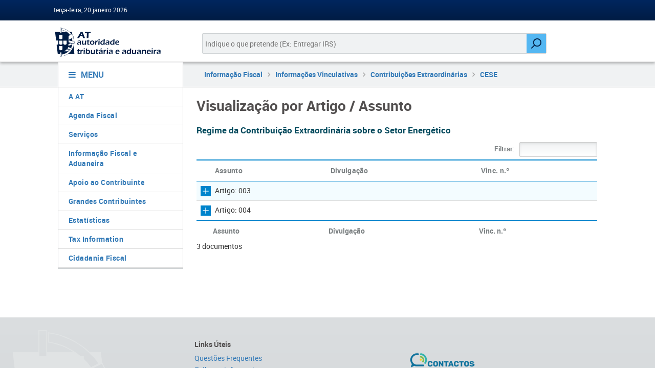

--- FILE ---
content_type: text/html; charset=utf-8
request_url: https://info.portaldasfinancas.gov.pt/pt/informacao_fiscal/informacoes_vinculativas/Contribuicoes_extraordinarias/CESE/Paginas/default.aspx
body_size: 21611
content:


<!DOCTYPE html>
<html dir="ltr" lang="pt-PT">
    <head><meta charset="UTF-8" /><meta http-equiv="Content-type" content="text/html; charset=utf-8" /><meta http-equiv="X-UA-Compatible" content="IE=Edge" /><meta http-equiv="Expires" content="0" /><meta name="viewport" content="width=device-width, initial-scale=1, maximum-scale=1" /><meta name="msapplication-TileImage" content="/_layouts/15/images/SharePointMetroAppTile.png" /><meta name="msapplication-TileColor" content="#0072C6" /><title>
	
	Visualização por Artigo / Assunto

</title><link rel="shortcut icon" href="/_layouts/15/images/favicon.ico?rev=23" type="image/vnd.microsoft.icon" id="favicon" /><link rel="stylesheet" type="text/css" href="/Style%20Library/pt-PT/Themable/Core%20Styles/pagelayouts15.css"/>
<link rel="stylesheet" type="text/css" href="/_layouts/15/2070/styles/Themable/corev15.css?rev=0D0%2B7GMolL%2BIGLDfUMK4Tw%3D%3DTAG0"/>
<script type="text/javascript" src="/_layouts/15/2070/initstrings.js?rev=REdWprQNq%2BxUk8Xv1waH0A%3D%3DTAG0"></script>
<script type="text/javascript" src="/_layouts/15/init.js?rev=6mhDMGSA3ShOyvrPFqP5Iw%3D%3DTAG0"></script>
<script type="text/javascript" src="/ScriptResource.axd?d=4UMpOoAQf7Vlakg1zw908cHrzidRektFbMb5RdEB4vHQ35MAdvwjno4eSZ33LexncsC4I2ybEIIfCE1krE4SxJhRn6YHj-tKgE5PqqtP2VhCHpkLW2anExr6HGMQH9kIPX5kKHStYap008668euMQbQzcS3Ps4DyykUc3QffNCu8FB56Po_HY5VAjRcAoD2i0&amp;t=32e5dfca"></script>
<script type="text/javascript" src="/_layouts/15/blank.js?rev=BauDB60rmdmFKJ5S8P5dng%3D%3DTAG0"></script>
<script type="text/javascript" src="/ScriptResource.axd?d=l-eZJhm5Bw3iKAM1lYte565cSfMgPqSf2savYpQXvkA5pPS5w3pLZj0r4gHzp0nS91YJo4zodbewXWk7oZrCWSBFyjHssZpB9JrkOcVvEC2Di4XG-uZJTa9w3bj6azmNcAJ9qyqPpInMHVKvmKhAlI2N--gaykw9WcYftldomx9thMwn-UIyyLz6WZeMRcUC0&amp;t=32e5dfca"></script>
<script type="text/javascript">RegisterSod("require.js", "\u002f_layouts\u002f15\u002frequire.js?rev=4UhLIF\u00252FezOvmGnh\u00252Fs0LLpA\u00253D\u00253DTAG0");</script>
<script type="text/javascript">RegisterSod("strings.js", "\u002f_layouts\u002f15\u002f2070\u002fstrings.js?rev=hZcIkRzertHKC8pvYtD\u00252Byg\u00253D\u00253DTAG0");</script>
<script type="text/javascript">RegisterSod("sp.res.resx", "\u002f_layouts\u002f15\u002f2070\u002fsp.res.js?rev=0yJpw4OtXpXD2HE\u00252FwjTFQA\u00253D\u00253DTAG0");</script>
<script type="text/javascript">RegisterSod("sp.runtime.js", "\u002f_layouts\u002f15\u002fsp.runtime.js?rev=WvQ5gLcuLqy3K40mENhbQA\u00253D\u00253DTAG0");RegisterSodDep("sp.runtime.js", "sp.res.resx");</script>
<script type="text/javascript">RegisterSod("sp.js", "\u002f_layouts\u002f15\u002fsp.js?rev=XF9IlTZWpIwNr\u00252F7fkGm\u00252Fog\u00253D\u00253DTAG0");RegisterSodDep("sp.js", "sp.runtime.js");RegisterSodDep("sp.js", "sp.ui.dialog.js");RegisterSodDep("sp.js", "sp.res.resx");</script>
<script type="text/javascript">RegisterSod("sp.init.js", "\u002f_layouts\u002f15\u002fsp.init.js?rev=stkO0gw7cEag7pUxkRpz1Q\u00253D\u00253DTAG0");</script>
<script type="text/javascript">RegisterSod("sp.ui.dialog.js", "\u002f_layouts\u002f15\u002fsp.ui.dialog.js?rev=ms1FkhHNnGsZ8JKRP\u00252F\u00252FAtA\u00253D\u00253DTAG0");RegisterSodDep("sp.ui.dialog.js", "sp.init.js");RegisterSodDep("sp.ui.dialog.js", "sp.res.resx");</script>
<script type="text/javascript">RegisterSod("core.js", "\u002f_layouts\u002f15\u002fcore.js?rev=Cro937iDsngF39tN94UAZQ\u00253D\u00253DTAG0");RegisterSodDep("core.js", "strings.js");</script>
<script type="text/javascript">RegisterSod("menu.js", "\u002f_layouts\u002f15\u002fmenu.js?rev=sGjTv7hOSyBzoSlohWc0ew\u00253D\u00253DTAG0");</script>
<script type="text/javascript">RegisterSod("mQuery.js", "\u002f_layouts\u002f15\u002fmquery.js?rev=7VYmAFwz0Pta5OqlP48F7w\u00253D\u00253DTAG0");</script>
<script type="text/javascript">RegisterSod("callout.js", "\u002f_layouts\u002f15\u002fcallout.js?rev=\u00252BBih3OI8Uh4RBwtxE8fkcQ\u00253D\u00253DTAG0");RegisterSodDep("callout.js", "strings.js");RegisterSodDep("callout.js", "mQuery.js");RegisterSodDep("callout.js", "core.js");</script>
<script type="text/javascript">RegisterSod("sp.core.js", "\u002f_layouts\u002f15\u002fsp.core.js?rev=OSWRDkBU\u00252BGRxcAItaWFBXQ\u00253D\u00253DTAG0");RegisterSodDep("sp.core.js", "strings.js");RegisterSodDep("sp.core.js", "sp.init.js");RegisterSodDep("sp.core.js", "core.js");</script>
<script type="text/javascript">RegisterSod("clienttemplates.js", "\u002f_layouts\u002f15\u002fclienttemplates.js?rev=rAP\u00252BLWtsSHUtzZ\u00252F18Y1rbw\u00253D\u00253DTAG0");</script>
<script type="text/javascript">RegisterSod("sharing.js", "\u002f_layouts\u002f15\u002fsharing.js?rev=S6TiydbG\u00252Bbkd1xFc8m9G\u00252BQ\u00253D\u00253DTAG0");RegisterSodDep("sharing.js", "strings.js");RegisterSodDep("sharing.js", "mQuery.js");RegisterSodDep("sharing.js", "clienttemplates.js");RegisterSodDep("sharing.js", "core.js");</script>
<script type="text/javascript">RegisterSod("suitelinks.js", "\u002f_layouts\u002f15\u002fsuitelinks.js?rev=WpUcSVkttjo2I4f\u00252F7J9m7Q\u00253D\u00253DTAG0");RegisterSodDep("suitelinks.js", "strings.js");RegisterSodDep("suitelinks.js", "core.js");</script>
<script type="text/javascript">RegisterSod("userprofile", "\u002f_layouts\u002f15\u002fsp.userprofiles.js?rev=cx6U8sP\u00252ByP0OFLjk6ekyIg\u00253D\u00253DTAG0");RegisterSodDep("userprofile", "sp.runtime.js");</script>
<script type="text/javascript">RegisterSod("followingcommon.js", "\u002f_layouts\u002f15\u002ffollowingcommon.js?rev=pUXbLSTWqRG0MqGzPKIWhw\u00253D\u00253DTAG0");RegisterSodDep("followingcommon.js", "strings.js");RegisterSodDep("followingcommon.js", "sp.js");RegisterSodDep("followingcommon.js", "userprofile");RegisterSodDep("followingcommon.js", "core.js");RegisterSodDep("followingcommon.js", "mQuery.js");</script>
<script type="text/javascript">RegisterSod("profilebrowserscriptres.resx", "\u002f_layouts\u002f15\u002f2070\u002fprofilebrowserscriptres.js?rev=bE0YFjKElfT\u00252BJ9Bo72plIA\u00253D\u00253DTAG0");</script>
<script type="text/javascript">RegisterSod("sp.ui.mysitecommon.js", "\u002f_layouts\u002f15\u002fsp.ui.mysitecommon.js?rev=ReghRKHq82yQM1VbvpzG2Q\u00253D\u00253DTAG0");RegisterSodDep("sp.ui.mysitecommon.js", "sp.init.js");RegisterSodDep("sp.ui.mysitecommon.js", "sp.runtime.js");RegisterSodDep("sp.ui.mysitecommon.js", "userprofile");RegisterSodDep("sp.ui.mysitecommon.js", "profilebrowserscriptres.resx");</script>
<script type="text/javascript">RegisterSod("browserScript", "\u002f_layouts\u002f15\u002fie55up.js?rev=\u00252BIvadV7qxk\u00252Fs3\u00252BBxSgF2qQ\u00253D\u00253DTAG0");RegisterSodDep("browserScript", "strings.js");</script>
<script type="text/javascript">RegisterSod("inplview", "\u002f_layouts\u002f15\u002finplview.js?rev=PvwygHutE0FmjWwoPWwiNg\u00253D\u00253DTAG0");RegisterSodDep("inplview", "strings.js");RegisterSodDep("inplview", "core.js");RegisterSodDep("inplview", "clienttemplates.js");RegisterSodDep("inplview", "sp.js");</script>
<script type="text/javascript">RegisterSod("cui.js", "\u002f_layouts\u002f15\u002fcui.js?rev=DwCauL8cp5Ngo2yzV252yQ\u00253D\u00253DTAG0");</script>
<script type="text/javascript">RegisterSod("ribbon", "\u002f_layouts\u002f15\u002fsp.ribbon.js?rev=wycbbnz7xVjSlIGO7KoYBw\u00253D\u00253DTAG0");RegisterSodDep("ribbon", "strings.js");RegisterSodDep("ribbon", "core.js");RegisterSodDep("ribbon", "sp.core.js");RegisterSodDep("ribbon", "sp.js");RegisterSodDep("ribbon", "cui.js");RegisterSodDep("ribbon", "sp.res.resx");RegisterSodDep("ribbon", "sp.runtime.js");RegisterSodDep("ribbon", "inplview");</script>
<script type="text/javascript">RegisterSod("offline.js", "\u002f_layouts\u002f15\u002foffline.js?rev=ZIcYcjixdl0aac1c7T1dUg\u00253D\u00253DTAG0");</script>
<script type="text/javascript">RegisterSod("WPAdderClass", "\u002f_layouts\u002f15\u002fwpadder.js?rev=LVxf9dKv6G7IBy05HlDRHA\u00253D\u00253DTAG0");</script>
<link type="text/xml" rel="alternate" href="/pt/informacao_fiscal/informacoes_vinculativas/Contribuicoes_extraordinarias/CESE/_vti_bin/spsdisco.aspx" />
            

<link href="/_layouts/15/portalat/css/fontawesome.min.css?v1.0.0" rel="stylesheet" type="text/css" />

<script type="text/javascript" src="/_layouts/15/portalat/js/jquery-3.7.1.min.js"></script>
<script type="text/javascript" src="/_layouts/15/portalat/js/jquery.json-2.3.js"></script>


<link href="/_layouts/15/portalat/js/bootstrap/bootstrap.min.css" rel="stylesheet" />
<link href="/_layouts/15/portalat/css/style.css?v1.0.0" rel="stylesheet" />

<!-- build:css css/pf-bundle.css -->


<link rel="stylesheet" type="text/css" href="/_layouts/15/portalat/css/pf-main.css?v1.0.0" media="all" />
<link rel="stylesheet" type="text/css" href="/_layouts/15/portalat/css/main.css?v1.0.0" />
<!-- endbuild -->

<link href="/_layouts/15/portalat/css/sharepoint.fix.css?v1.0.0" rel="stylesheet" />

<!-- build:js js/pf-bundle.js -->
<script type="text/javascript" src="/_layouts/15/portalat/js/modernizr.min.js?v1.0.0"></script>
<script type="text/javascript" src="/_layouts/15/portalat/js/bootstrap/bootstrap.min.js"></script>


<script type="text/javascript" src="/_layouts/15/portalat/js/opensoft.util.js?v1.0.0"></script>
<script type="text/javascript" src="/_layouts/15/portalat/js/opensoft.messages.js?v1.0.0"></script>
<script type="text/javascript" src="/_layouts/15/portalat/js/numericField.js?v1.0.0"></script>
<!-- endbuild -->

<style id="ctl00_ctl22__styles" type="text/css">
	#suiteBar, #s4-ribbonrow { display: none; }
</style>
<link rel="canonical" href="http://info.portaldasfinancas.gov.pt:80/pt/informacao_fiscal/informacoes_vinculativas/Contribuicoes_extraordinarias/CESE/Paginas/default.aspx" />
            
	<style type="text/css">
		.v4master #s4-leftpanel { display: none; }
		.v4master .s4-ca { margin-left: 0px; }
	</style>

	<script type="text/javascript">
		$(document).ready(function() {
			$('a.at-fieldslist-open').click(function() {
				var options = {
					title: 'Fields List',
					url: _spPageContextInfo['webServerRelativeUrl'] + '/_layouts/15/portalat/fieldslist.aspx',
					width: 650,
					height: 450,
					allowMaximize: true,
					showClose: true
				};

				SP.SOD.execute('sp.ui.dialog.js', 'SP.UI.ModalDialog.showModalDialog', options);
				return false;
			});
		});
	</script>

	
	

            
        

        <script language="javascript" type="text/javascript">
            if (typeof browseris !== 'undefined') {
                browseris.ie = false;
            }
             document.addEventListener("DOMContentLoaded", function () {
            const menu = document.getElementById("menu-links");
            const isMobile = window.innerWidth < 576;

            if (isMobile && menu.classList.contains("show")) {
              // remove 'show' se estiver em mobile — começa colapsado
              menu.classList.remove("show");
            }
          });
        </script>

    <style type="text/css">
	.s4-skipribbonshortcut { display:none; }

</style></head>
    <body>
        <div id="imgPrefetch" style="display:none">
<img src="/_layouts/15/images/favicon.ico?rev=23" />
</div>

        <noscript><div class='noindex'>Poderá estar a tentar aceder a este site a partir de um browser protegido no servidor. Active os scripts e carregue novamente a página.</div></noscript>
        
        <form method="post" action="./default.aspx" onsubmit="javascript:return WebForm_OnSubmit();" id="aspnetForm">
<div class="aspNetHidden">
<input type="hidden" name="_wpcmWpid" id="_wpcmWpid" value="" />
<input type="hidden" name="wpcmVal" id="wpcmVal" value="" />
<input type="hidden" name="MSOWebPartPage_PostbackSource" id="MSOWebPartPage_PostbackSource" value="" />
<input type="hidden" name="MSOTlPn_SelectedWpId" id="MSOTlPn_SelectedWpId" value="" />
<input type="hidden" name="MSOTlPn_View" id="MSOTlPn_View" value="0" />
<input type="hidden" name="MSOTlPn_ShowSettings" id="MSOTlPn_ShowSettings" value="False" />
<input type="hidden" name="MSOGallery_SelectedLibrary" id="MSOGallery_SelectedLibrary" value="" />
<input type="hidden" name="MSOGallery_FilterString" id="MSOGallery_FilterString" value="" />
<input type="hidden" name="MSOTlPn_Button" id="MSOTlPn_Button" value="none" />
<input type="hidden" name="__EVENTTARGET" id="__EVENTTARGET" value="" />
<input type="hidden" name="__EVENTARGUMENT" id="__EVENTARGUMENT" value="" />
<input type="hidden" name="__REQUESTDIGEST" id="__REQUESTDIGEST" value="noDigest" />
<input type="hidden" name="MSOSPWebPartManager_DisplayModeName" id="MSOSPWebPartManager_DisplayModeName" value="Browse" />
<input type="hidden" name="MSOSPWebPartManager_ExitingDesignMode" id="MSOSPWebPartManager_ExitingDesignMode" value="false" />
<input type="hidden" name="MSOWebPartPage_Shared" id="MSOWebPartPage_Shared" value="" />
<input type="hidden" name="MSOLayout_LayoutChanges" id="MSOLayout_LayoutChanges" value="" />
<input type="hidden" name="MSOLayout_InDesignMode" id="MSOLayout_InDesignMode" value="" />
<input type="hidden" name="_wpSelected" id="_wpSelected" value="" />
<input type="hidden" name="_wzSelected" id="_wzSelected" value="" />
<input type="hidden" name="MSOSPWebPartManager_OldDisplayModeName" id="MSOSPWebPartManager_OldDisplayModeName" value="Browse" />
<input type="hidden" name="MSOSPWebPartManager_StartWebPartEditingName" id="MSOSPWebPartManager_StartWebPartEditingName" value="false" />
<input type="hidden" name="MSOSPWebPartManager_EndWebPartEditing" id="MSOSPWebPartManager_EndWebPartEditing" value="false" />
<input type="hidden" name="_maintainWorkspaceScrollPosition" id="_maintainWorkspaceScrollPosition" value="0" />
<input type="hidden" name="__VIEWSTATE" id="__VIEWSTATE" value="/[base64]" />
</div>

<script type="text/javascript">
//<![CDATA[
var theForm = document.forms['aspnetForm'];
if (!theForm) {
    theForm = document.aspnetForm;
}
function __doPostBack(eventTarget, eventArgument) {
    if (!theForm.onsubmit || (theForm.onsubmit() != false)) {
        theForm.__EVENTTARGET.value = eventTarget;
        theForm.__EVENTARGUMENT.value = eventArgument;
        theForm.submit();
    }
}
//]]>
</script>


<script src="/WebResource.axd?d=UJaTxzNLI-FSKHbD8ZMpr6aE0piWTy0l8944KtfK3iOGTFfGNNBGk1lMZE5WYDG6tzIMb7LyBtjpXbIKkbaubk156c_ktQjybzvAsKPDb9o1&amp;t=638942246805310136" type="text/javascript"></script>


<script type="text/javascript">
//<![CDATA[
var MSOWebPartPageFormName = 'aspnetForm';
var g_presenceEnabled = true;
var g_wsaEnabled = false;

var g_correlationId = '58d9eea1-041a-5011-b2f7-5b035f8f1e96';
var g_wsaQoSEnabled = false;
var g_wsaQoSDataPoints = [];
var g_wsaRUMEnabled = false;
var g_wsaLCID = 2070;
var g_wsaListTemplateId = 850;
var g_wsaSiteTemplateId = 'CMSPUBLISHING#0';
var _fV4UI=true;var _spPageContextInfo = {webServerRelativeUrl: "\u002fpt\u002finformacao_fiscal\u002finformacoes_vinculativas\u002fContribuicoes_extraordinarias\u002fCESE", webAbsoluteUrl: "http:\u002f\u002finfo.portaldasfinancas.gov.pt\u002fpt\u002finformacao_fiscal\u002finformacoes_vinculativas\u002fContribuicoes_extraordinarias\u002fCESE", siteAbsoluteUrl: "http:\u002f\u002finfo.portaldasfinancas.gov.pt", serverRequestPath: "\u002fpt\u002finformacao_fiscal\u002finformacoes_vinculativas\u002fContribuicoes_extraordinarias\u002fCESE\u002fPaginas\u002fdefault.aspx", layoutsUrl: "_layouts\u002f15", webTitle: "CESE", webTemplate: "39", tenantAppVersion: "0", isAppWeb: false, Has2019Era: true, webLogoUrl: "_layouts\u002f15\u002fimages\u002fsiteicon.png", webLanguage: 2070, currentLanguage: 2070, currentUICultureName: "pt-PT", currentCultureName: "pt-PT", clientServerTimeDelta: new Date("2026-01-20T12:37:08.1437311Z") - new Date(), updateFormDigestPageLoaded: new Date("2026-01-20T12:37:08.1437311Z"), siteClientTag: "546$$16.0.5530.1000", crossDomainPhotosEnabled:false, webUIVersion:15, webPermMasks:{High:16,Low:196705},pageListId:"{da683419-8cc1-4250-b94b-ffd0093d9bba}",pageItemId:1, pagePersonalizationScope:1, alertsEnabled:true, customMarkupInCalculatedFieldDisabled: true, siteServerRelativeUrl: "\u002f", allowSilverlightPrompt:'True', isSiteAdmin: false};var L_Menu_BaseUrl="/pt/informacao_fiscal/informacoes_vinculativas/Contribuicoes_extraordinarias/CESE";
var L_Menu_LCID="2070";
var L_Menu_SiteTheme="null";
document.onreadystatechange=fnRemoveAllStatus; function fnRemoveAllStatus(){removeAllStatus(true)};Flighting.ExpFeatures = [480215056,1880287568,1561350208,302071836,3212816,69472768,4194310,-2113396707,268502022,-872284160,1049232,-2147421952,65536,65536,2097472,917504,-2147474174,1372324107,67108882,0,0,-2147483648,2097152,0,0,32768,0,0,0,0,0,0,0,0,0,0,0,0,0,0,0,0,0,0,0,0,0,0,0,0,0,0,0,0,0,0,0,0,0,0,0,0,0,0,0,0,0,0,0,0,0,0,0,0,0,0,0,0,0,0,0,0,0,0,32768]; (function()
{
    if(typeof(window.SP) == "undefined") window.SP = {};
    if(typeof(window.SP.YammerSwitch) == "undefined") window.SP.YammerSwitch = {};

    var ysObj = window.SP.YammerSwitch;
    ysObj.IsEnabled = false;
    ysObj.TargetYammerHostName = "www.yammer.com";
} )(); var _spWebPartComponents = new Object();var __fieldnames = 'DocIcon,Assunto,Disponibilizada_x0020_em,NumeroVinculativa';var __fieldnamesarray = ['DocIcon','Assunto','Disponibilizada_x0020_em','NumeroVinculativa'];var __fieldcount=4;var __linkfields = [];var __groups = 'Artigo';var __colapseCount = 1;var __groupformats = 'Artigo: {0}';var __listsort = 'Artigo:ASC,';var __filtervalue = '<IsNotNull><FieldRef Name="ID"></FieldRef></IsNotNull>';var __itemid = '1';var __columnDefs = [{'className': 'table-inside-column-level-1', 'orderable': false, 'data': 'void'},{'className': 'details-control-grouped item-link item-link-level', 'orderable': false, 'data': 'html', 'defaultContent': ''},{'className': '', 'orderable': false, 'title': '<span style="white-space:nowrap;">Assunto</span>', 'data': 'void'},{'className': '', 'orderable': false, 'title': '<span style="white-space:nowrap;">Divulgação</span>', 'data': 'void'},{'className': '', 'orderable': false, 'title': '<span style="white-space:nowrap;">Vinc. n.º</span>', 'data': 'void'}];var __rowTemplate = '<tr><td class="table-inside-column-level-1">&nbsp;</td><td class="item-link item-link-level"><a><img /></a></td><td class="table-inside-item-text item-text-1"></td><td class="table-inside-item-text item-text-2"></td><td class="table-inside-item-text item-text-3"></td></tr>';var __expandedLevels = [];
                var g_syncButtonUsePopup = true;
                //]]>
</script>

<script src="/_layouts/15/blank.js?rev=BauDB60rmdmFKJ5S8P5dng%3D%3DTAG0" type="text/javascript"></script>
<script type="text/javascript">
//<![CDATA[
(function(){

        if (typeof(_spBodyOnLoadFunctions) === 'undefined' || _spBodyOnLoadFunctions === null) {
            return;
        }
        _spBodyOnLoadFunctions.push(function() {
            SP.SOD.executeFunc('core.js', 'FollowingDocument', function() { FollowingDocument(); });
        });
    })();(function(){

        if (typeof(_spBodyOnLoadFunctions) === 'undefined' || _spBodyOnLoadFunctions === null) {
            return;
        }
        _spBodyOnLoadFunctions.push(function() {
            SP.SOD.executeFunc('core.js', 'FollowingCallout', function() { FollowingCallout(); });
        });
    })();if (typeof(DeferWebFormInitCallback) == 'function') DeferWebFormInitCallback();function WebForm_OnSubmit() {
UpdateFormDigest('\u002fpt\u002finformacao_fiscal\u002finformacoes_vinculativas\u002fContribuicoes_extraordinarias\u002fCESE', 1440000);
                    var workspaceElem = GetCachedElement("s4-workspace");
                    if (workspaceElem != null)
                    {
                        var scrollElem = GetCachedElement("_maintainWorkspaceScrollPosition");
                        if (scrollElem != null)
                        {
                            scrollElem.value = workspaceElem.scrollTop;
                        }
                    };
                if (typeof(_spFormOnSubmitWrapper) != 'undefined') {return _spFormOnSubmitWrapper();} else {return true;};
return true;
}
//]]>
</script>

<div class="aspNetHidden">

	<input type="hidden" name="__VIEWSTATEGENERATOR" id="__VIEWSTATEGENERATOR" value="F8E54448" />
	<input type="hidden" name="__SCROLLPOSITIONX" id="__SCROLLPOSITIONX" value="0" />
	<input type="hidden" name="__SCROLLPOSITIONY" id="__SCROLLPOSITIONY" value="0" />
	<input type="hidden" name="__EVENTVALIDATION" id="__EVENTVALIDATION" value="/wEdAAJFYBaOHrBjbJ0KaKWheOIJMTZk9qLGncDjImqxppn1My2uh0ketDwnn1uZNLmiIS3URU8BWQOXvTV1voaespuL" />
</div>
            <script type="text/javascript"> var submitHook = function () { return false; }; theForm._spOldSubmit = theForm.submit; theForm.submit = function () { if (!submitHook()) { this._spOldSubmit(); } }; </script>
            <span id="DeltaSPWebPartManager">
                
            </span>
            <script type="text/javascript">
//<![CDATA[
Sys.WebForms.PageRequestManager._initialize('ctl00$ScriptManager', 'aspnetForm', ['fctl00$WebPartAdderUpdatePanel',''], [], ['ctl00$WebPartAdder',''], 90, 'ctl00');
//]]>
</script>

            <span id="DeltaDelegateControls">
                
                
            </span>
            <div id="TurnOnAccessibility" style="display: none" class="s4-notdlg noindex">
                <a id="linkTurnOnAcc" href="#" class="ms-accessible ms-acc-button" onclick="SetIsAccessibilityFeatureEnabled(true);UpdateAccessibilityUI();document.getElementById('linkTurnOffAcc').focus();return false;">
                    Ativar o modo mais acessível</a>
            </div>
            <div id="TurnOffAccessibility" style="display: none" class="s4-notdlg noindex">
                <a id="linkTurnOffAcc" href="#" class="ms-accessible ms-acc-button" onclick="SetIsAccessibilityFeatureEnabled(false);UpdateAccessibilityUI();document.getElementById('linkTurnOnAcc').focus();return false;">
                    Desativar o modo mais acessível</a>
            </div>
            <div class="s4-notdlg s4-skipribbonshortcut noindex">
                <a href="javascript:;" onclick="document.getElementById(&#39;startNavigation&#39;).focus();" class="ms-accessible ms-acc-button" accesskey="Y">
                    Ignorar Comandos do Friso</a>
            </div>
            <div class="s4-notdlg noindex">
                <a href="javascript:;" onclick="document.getElementById(&#39;mainContent&#39;).focus();" class="ms-accessible ms-acc-button">
                    Saltar para o conteúdo principal</a>
            </div>
            <div id="TurnOffAnimation" style="display: none;" class="s4-notdlg noindex">
                <a id="linkTurnOffAnimation" href="#" class="ms-accessible ms-acc-button" onclick="ToggleAnimationStatus();return false;">
                    Desativar Animações</a>
            </div>
            <div id="TurnOnAnimation" style="display: none;" class="s4-notdlg noindex">
                <a id="linkTurnOnAnimation" href="#" class="ms-accessible ms-acc-button" onclick="ToggleAnimationStatus();return false;">
                    Ativar Animações</a>
            </div>
            <a id="HiddenAnchor" href="javascript:;" style="display: none;"></a>
            <div id="suiteBar" class="ms-dialogHidden noindex">
                <div id="suiteBarLeft">
                    <div class="ms-table ms-fullWidth">
                        <div class="ms-tableRow">
                            <div class="ms-tableCell ms-verticalAlignMiddle">
                                <div class="ms-core-brandingText">SharePoint</div>

                            </div>
                            <div id="DeltaSuiteLinks" class="ms-core-deltaSuiteLinks">
	
                                <div id="suiteLinksBox">
                                    
                                </div>
                            
</div>
                        </div>
                    </div>
                </div>
                <div id="suiteBarRight">
                    <div id="DeltaSuiteBarRight" class="ms-core-deltaSuiteBarRight">
	
                        <div id="welcomeMenuBox">
                            
<a id="ctl00_IdWelcome_ExplicitLogin" class="ms-signInLink" href="http://info.portaldasfinancas.gov.pt/pt/informacao_fiscal/informacoes_vinculativas/Contribuicoes_extraordinarias/CESE/_layouts/15/Authenticate.aspx?Source=%2Fpt%2Finformacao%5Ffiscal%2Finformacoes%5Fvinculativas%2FContribuicoes%5Fextraordinarias%2FCESE%2FPaginas%2Fdefault%2Easpx" style="display:inline-block;">Iniciar sessão</a>

                        </div>
                        <div id="suiteBarButtons">
                            <span class="ms-siteactions-root" id="siteactiontd">
                                
                            </span>

                            <span id="ms-help">
                                <a onmouseover="this.firstChild.firstChild.firstChild.style.left=&#39;-1px&#39;; this.firstChild.firstChild.firstChild.style.top=&#39;-1px&#39;;" onmouseout="this.firstChild.firstChild.firstChild.style.left=&#39;-19px&#39;; this.firstChild.firstChild.firstChild.style.top=&#39;-1px&#39;;" id="ctl00_TopHelpLink" accesskey="6" title="Ajuda" onclick="TopHelpButtonClick(&#39;HelpHome&#39;,event);return false" href="../../../../../../_catalogs/masterpage/#" style="display:inline-block;height:30px;width:30px;"><span style="display:inline-block;overflow:hidden;height:16px;width:16px;padding-left:7px;padding-top:7px;padding-right:7px;padding-bottom:7px;"><span style="height:16px;width:16px;position:relative;display:inline-block;overflow:hidden;" class="s4-clust"><img src="/_layouts/15/2070/images/spintl.png?rev=40" alt="Ajuda" style="border:0;position:absolute;left:-19px;top:-1px;" /></span></span></a>
                            </span>
                        </div>
                    
</div>
                </div>
            </div>
            <div id="ms-hcTest"></div>
            <div id="s4-ribbonrow">
                <div id="globalNavBox" class="noindex">
                    <div id="ribbonBox">
                        <div id="s4-ribboncont">
                            <div id="DeltaSPRibbon">
	
                                

                                <div class='ms-cui-ribbonTopBars'><div class='ms-cui-topBar1'></div><div class='ms-cui-topBar2'><div id='RibbonContainer-TabRowLeft' class='ms-cui-TabRowLeft ms-core-defaultFont ms-dialogHidden'>
                                    </div><div id='RibbonContainer-TabRowRight' class='ms-cui-TabRowRight s4-trc-container s4-notdlg ms-core-defaultFont'>
                                        
                                        <a onmouseover="this.firstChild.firstChild.style.left=&#39;-217px&#39;; this.firstChild.firstChild.style.top=&#39;-192px&#39;;" onmouseout="this.firstChild.firstChild.style.left=&#39;-218px&#39;; this.firstChild.firstChild.style.top=&#39;-48px&#39;;" onclick="SP.SOD.executeFunc(&#39;followingcommon.js&#39;, &#39;FollowSite&#39;, function() { FollowSite(); }); return false;" id="site_follow_button" title="Siga este site e regresse ao mesmo facilmente a partir da sua página de sites." class="ms-promotedActionButton" href="javascript:WebForm_DoPostBackWithOptions(new WebForm_PostBackOptions(&quot;ctl00$site_follow_button&quot;, &quot;&quot;, true, &quot;&quot;, &quot;&quot;, false, true))" style="display:inline-block;"><span style="height:16px;width:16px;position:relative;display:inline-block;overflow:hidden;" class="s4-clust ms-promotedActionButton-icon"><img src="/_layouts/15/images/spcommon.png?rev=40" alt="Seguir" style="position:absolute;left:-218px;top:-48px;" /></span><span class="ms-promotedActionButton-text">Seguir</span></a>
                                        
                                        
                                        <span id="fullscreenmodebox" class="ms-qatbutton">
                                            <span id="fullscreenmode">
                                                <a onmouseover="this.firstChild.firstChild.firstChild.style.left=&#39;-125px&#39;; this.firstChild.firstChild.firstChild.style.top=&#39;-178px&#39;;" onmouseout="this.firstChild.firstChild.firstChild.style.left=&#39;-143px&#39;; this.firstChild.firstChild.firstChild.style.top=&#39;-178px&#39;;" id="ctl00_fullscreenmodeBtn" title="Concentrar-se no Conteúdo" onclick="SetFullScreenMode(true);PreventDefaultNavigation();return false;" href="../../../../../../_catalogs/masterpage/#" style="display:inline-block;height:30px;width:30px;"><span style="display:inline-block;overflow:hidden;height:16px;width:16px;padding-left:7px;padding-top:7px;padding-right:7px;padding-bottom:7px;"><span style="height:16px;width:16px;position:relative;display:inline-block;overflow:hidden;" class="s4-clust"><img src="/_layouts/15/images/spcommon.png?rev=23" alt="Concentrar-se no Conteúdo" style="border:0;position:absolute;left:-143px;top:-178px;" /></span></span></a>
                                            </span>
                                            <span id="exitfullscreenmode" style="display: none;">
                                                <a onmouseover="this.firstChild.firstChild.firstChild.style.left=&#39;-179px&#39;; this.firstChild.firstChild.firstChild.style.top=&#39;-96px&#39;;" onmouseout="this.firstChild.firstChild.firstChild.style.left=&#39;-107px&#39;; this.firstChild.firstChild.firstChild.style.top=&#39;-178px&#39;;" id="ctl00_exitfullscreenmodeBtn" title="Concentrar-se no Conteúdo" onclick="SetFullScreenMode(false);PreventDefaultNavigation();return false;" href="../../../../../../_catalogs/masterpage/#" style="display:inline-block;height:30px;width:30px;"><span style="display:inline-block;overflow:hidden;height:16px;width:16px;padding-left:7px;padding-top:7px;padding-right:7px;padding-bottom:7px;"><span style="height:16px;width:16px;position:relative;display:inline-block;overflow:hidden;" class="s4-clust"><img src="/_layouts/15/images/spcommon.png?rev=23" alt="Concentrar-se no Conteúdo" style="border:0;position:absolute;left:-107px;top:-178px;" /></span></span></a>
                                            </span>
                                        </span>
                                        
                                        
                                    </div></div></div>
                            
</div>
                        </div>
                        <span id="DeltaSPNavigation">
                            
                                <span id="ctl00_SPNavigation_ctl00_publishingRibbon"></span>

                            
                        </span>
                    </div>
                    <div id="DeltaWebPartAdderUpdatePanelContainer" class="ms-core-webpartadder">
	
                        <div id="WebPartAdderUpdatePanelContainer">
                            <div id="ctl00_WebPartAdderUpdatePanel">
		
                                    <span id="ctl00_WebPartAdder"></span>
                                
	</div>
                        </div>
                    
</div>
                </div>
            </div>
            <div id="s4-workspace" class="ms-core-overlay">
                <div id="s4-bodyContainer">
                    <div id="s4-titlerow" class="ms-dialogHidden s4-titlerowhidetitle">
                        <header role="banner" class="main-header">
                            

                            <!-- MAIN HEADER HEAD -->
                            <!-- User related links -->
                            <div class="main-header-head">
                                <div class="container-wrapper">
                                    <div class="container-fluid">
                                        


<div class="row user-bar">
    <div class="d-none d-sm-block col-sm-5">
        <div class="date user-welcome">
            terça-feira, 20 janeiro 2026 
        </div>
    </div>
    <div class="col-sm-7 text-right">
        
    </div>
</div>

                                    </div>
                                </div>
                            </div>
                            <!-- MAIN HEADER BODY -->
                            <div class="main-header-body">
                                <div class="container-wrapper">
                                    <div class="container-fluid">
                                        <div class="row">
                                            <div class="col-12 col-sm-3">
                                                <a title="Link para homepage" href="http://www.portaldasfinancas.gov.pt"><img class="logo" src="/_layouts/15/images/portalat/logo-at.svg" alt="Autoridade Tributária e Aduaneira" /></a>
                                            </div>
                                            <div class="col-12 col-md-8">
                                                <div class="col-12">
                                                    


<div class="main-search">
    <input id="queryBox" name="query" type="text" class="main-search-input search-query" placeholder="Indique o que pretende (Ex: Entregar IRS)" title="Pesquisa">
    <input type="hidden" name="e" value="˜">
    <input type="button" id="searchImage" class="main-search-submit" aria-label="Pesquisar" value="Pesquisar">
</div>

<script>


     function getVisibleQueryBox() {
        return $(".search-query:visible").first(); // pega qualquer input com classe .search-query que esteja visível
    }

    $(".main-search-submit").on("click", function () {
        const input = getVisibleQueryBox();

        if (!input.length) {
            console.log("❌ Nenhum input visível com classe .search-query!");
            return;
        }

        const text2Search = input.val().trim();

        if (text2Search.length > 0) {
            console.log("🔍 pesquisando:", text2Search);
            input.val("");
            window.location.replace("https://sitfiscal.portaldasfinancas.gov.pt/geral/search?appName=info&query=" + encodeURIComponent(text2Search));
        } else {
            console.log("⚠️ Input visível mas sem valor");
        }
    });
    $(document).on("keydown", ".search-query:visible", function (e) {
    if (e.key === "Enter" || e.keyCode === 13) {
        e.preventDefault();
        $(".main-search-submit").click();
    }
});


    
</script>

                                                </div>
                                            </div>
                                        </div>
                                        <!--/.row-->
                                    </div>
                                    <!--container-fluid-->
                                </div>
                                <!--container-wrapper-->
                            </div>
                            <!--main-header-body-->

                        </header>

                        <div id="titleAreaBox" class="ms-noList ms-table ms-core-tableNoSpace">
                            <div id="titleAreaRow" class="ms-tableRow" style="display: none;">
                                <!-- without this the addanapp.aspx page will not work property -->
                                <!-- http://blog.drisgill.com/2012/12/design-manager-bug-sharepoint-2013-rtm.html -->
                                <span id="DeltaPlaceHolderPageTitleInTitleArea">
                                    
	Visualização por Artigo / Assunto

                                </span>
                            </div>
                        </div>
                    </div>

                    <div id="contentRow">
                        <main role="main">
                            <div class="container-fluid">
                                <div class="row secondary-nav">
                                    <div class="container-wrapper">
                                        <aside class="col-12 col-sm-3 main-menu">
                                            



<nav role="navigation">

    <a class="btn-menu" data-bs-toggle="collapse" data-bs-target="#menu-links" title="menu lateral">
        <i class="fa fa-navicon margin-right-sm"></i>Menu
    </a>
    <div id="accordion" role="tablist" aria-multiselectable="true" style="border-top: 1px solid #ddd;border-bottom: 1px solid #ddd; margin-top: -11px!important;">
        <!-- Menu links com 'collapse' para esconder inicialmente em dispositivos móveis -->
        <ul id="menu-links" class="accordion-collapse collapse show d-sm-block side-menu">
            
                    <li class="">
                        <a href="/pt/at"
                           title="Informação institucional da Autoridade Tributária e Aduaneira">
                            A AT
                        </a>
                    </li>
                
                    <li class="">
                        <a href="/pt/apoio_contribuinte/calendario_fiscal/Pages/obrigacoes.aspx"
                           title="Calendário de obrigações declarativas e de pagamento">
                            Agenda Fiscal
                        </a>
                    </li>
                
                    <li class="">
                        <a href="https://sitfiscal.portaldasfinancas.gov.pt/geral/siteMap"
                           title="Mapa de serviços eletrónicos no Portal das Finanças">
                            Serviços
                        </a>
                    </li>
                
                    <li class="">
                        <a href="/pt/home"
                           title="Informação relevante em matéria tributária e aduaneira">
                            Informação Fiscal e Aduaneira
                        </a>
                    </li>
                
                    <li class="">
                        <a href="https://info.portaldasfinancas.gov.pt/pt/apoio_ao_contribuinte/Pages/default.aspx"
                           title="Conteúdos informativos de apoio ao contribuinte">
                            Apoio ao Contribuinte
                        </a>
                    </li>
                
                    <li class="">
                        <a href="/pt/Grandes_Contribuintes"
                           title="Informação de suporte aos contribuintes acompanhados pela UGC">
                            Grandes Contribuintes
                        </a>
                    </li>
                
                    <li class="">
                        <a href="/pt/dgci/divulgacao/estatisticas"
                           title="Estatísticas declarativas e relativas a Impostos sobre o Rendimento, a Despesa e o Património">
                            Estatísticas
                        </a>
                    </li>
                
                    <li class="">
                        <a href="/en/tax-information/Pages/default.aspx"
                           title="Tax Information in Portugal">
                            Tax Information
                        </a>
                    </li>
                
                    <li class="">
                        <a href="/pt/Cidadania"
                           title="Informação e conteúdos sobre Cidadania Fiscal">
                            Cidadania Fiscal
                        </a>
                    </li>
                
        </ul>
    </div>
</nav>



                                            


                                        </aside>
                                        <div class="col-12 col-sm-9 offset-sm-3">
                                            <span id="ctl00_ctl70__map" class="at-breadcrumbtrail"><span>
        <span class="at-breadcrumbtrail-separator"></span>
    </span><span>
        <span class="at-breadcrumbtrail-separator"></span>
    </span><span><a class="ms-sitemapdirectional" href="/pt/informacao_fiscal/Pages/default.aspx">Informa&#231;&#227;o Fiscal</a></span><span>
        <span class="at-breadcrumbtrail-separator"></span>
    </span><span><a class="ms-sitemapdirectional" href="/pt/informacao_fiscal/informacoes_vinculativas/Pages/default.aspx">Informa&#231;&#245;es Vinculativas</a></span><span>
        <span class="at-breadcrumbtrail-separator"></span>
    </span><span><a class="ms-sitemapdirectional" href="/pt/informacao_fiscal/informacoes_vinculativas/Contribuicoes_extraordinarias/Paginas/default.aspx">Contribui&#231;&#245;es Extraordin&#225;rias</a></span><span>
        <span class="at-breadcrumbtrail-separator"></span>
    </span><span><a class="at-breadcrumbtrail-current" href="/pt/informacao_fiscal/informacoes_vinculativas/Contribuicoes_extraordinarias/CESE/Paginas/default.aspx">CESE</a></span></span>

                                        </div>
                                    </div>
                                </div>


                                
                                <div class="row">
                                    <div id="main-wrapper" class="container-wrapper">
                                        <section id="main-content" class="col-12 col-md-9 col-md-offset-3 col-sm-9 col-sm-offset-3 col-offset-0 main-content">
                                            <div id="contentBox" aria-live="polite" aria-relevant="all">
                                                <div id="notificationArea" class="ms-notif-box"></div>
                                                <div id="DeltaPageStatusBar">
	
                                                    <div id="pageStatusBar"></div>
                                                
</div>
                                                <div id="DeltaPlaceHolderMain">
	
                                                    <a id="mainContent" name="mainContent" tabindex="-1"></a>
                                                    
	<div class="welcome welcome-docs">
		

		<h1 class="tittle-tab-page">
			Visualização por Artigo / Assunto
		</h1>

		<div class="welcome-content" id="welcome-content-div">
			<div id="ctl00_PlaceHolderMain_ctl02_label" style='display:none'>Conteúdo da Página</div><div id="ctl00_PlaceHolderMain_ctl02__ControlWrapper_RichHtmlField" class="ms-rtestate-field" style="display:inline" aria-labelledby="ctl00_PlaceHolderMain_ctl02_label"><h4 class="ms-rteElement-H4B">​​​​​​​​​Regime da Contribuição Extraordinária sobre o Setor Energético​​​​​​​​​​​​​​​​​​​​​​​​​​​<br></h4></div>
		</div>

		<div class="clearer">
			<div class="splash-top-zone">
				<div class="ms-webpart-zone ms-fullWidth">
		<div id="MSOZoneCell_WebPartctl00_ctl43_g_5e6141c0_1747_435f_846f_74cf8a93368e" class="s4-wpcell-plain ms-webpartzone-cell ms-webpart-cell-vertical ms-fullWidth ">
			<div class="ms-webpart-chrome ms-webpart-chrome-vertical ms-webpart-chrome-fullWidth ">
				<div WebPartID="73f4d4fd-b8d3-404c-b2f0-1a3d0319bbb4" HasPers="false" id="WebPartctl00_ctl43_g_5e6141c0_1747_435f_846f_74cf8a93368e" width="100%" class="ms-WPBody " allowRemove="false" allowDelete="false" allowExport="false" style="" ><div id="ctl00_ctl43_g_5e6141c0_1747_435f_846f_74cf8a93368e">
					

<link href="/_layouts/15/portalat/css/jquery.datatables.min.css" rel="stylesheet" />

<style type="text/css">
	.content-table .table-inside .item-link > a { display: block; }
	.content-table .table-inside b { background-color: lightyellow; }
</style>


<script type="text/javascript" src="/_layouts/15/portalat/js/jquery.datatables.min.js"></script>
<script type="text/javascript" src="/_layouts/15/portalat/js/accent-fold.js"></script> 
<script type="text/javascript" src="/_layouts/15/portalat/js/highlight.js"></script>
<script type="text/javascript" src="/_layouts/15/portalat/js/groupeddocs.js?REV=0002" charset="utf-8"></script>

<img id="loader-image" src="/_layouts/15/images/portalat/buffering.gif" alt="" class="loader-image">
<table id="doc-list-table" class="display content-table" cellspacing="0" width="100%">
	<thead>
        <tr><th class="table-inside-column-level-1"></th><th class="item-link item-link-level"></th><th class="table-inside-item-text item-text-1">Assunto</th><th class="table-inside-item-text item-text-2">Divulgação</th><th class="table-inside-item-text item-text-3">Vinc. n.º</th></tr>
	</thead>
	<tfoot>
        <tr><th class="table-inside-column-level-1"></th><th class="item-link item-link-level"></th><th class="table-inside-item-text item-text-1">Assunto</th><th class="table-inside-item-text item-text-2">Divulgação</th><th class="table-inside-item-text item-text-3">Vinc. n.º</th></tr>
	</tfoot>
</table>
<div class="dataTables_info" id="listdocs_info" role="status" aria-live="polite"></div>

				</div><div class="ms-clear"></div></div>
			</div>
		</div>
	</div>
			</div>
		</div>
	</div>
<div style='display:none' id='hidZone'><menu class="ms-hide">
		<ie:menuitem id="MSOMenu_Help" iconsrc="/_layouts/15/images/HelpIcon.gif" onmenuclick="MSOWebPartPage_SetNewWindowLocation(MenuWebPart.getAttribute(&#39;helpLink&#39;), MenuWebPart.getAttribute(&#39;helpMode&#39;))" text="Ajuda" type="option" style="display:none">

		</ie:menuitem>
	</menu></div>
                                                
</div>
                                            </div>
                                        </section>
                                    </div>
                                </div>
                            </div>
                        </main>

                        <div id="DeltaFormDigest">
	
                            
                                <script type="text/javascript">//<![CDATA[
        var formDigestElement = document.getElementsByName('__REQUESTDIGEST')[0];
        if (!((formDigestElement == null) || (formDigestElement.tagName.toLowerCase() != 'input') || (formDigestElement.type.toLowerCase() != 'hidden') ||
            (formDigestElement.value == null) || (formDigestElement.value.length <= 0)))
        {
            formDigestElement.value = '0x23BC92159E470AF04C0418ED8051D6C1CA67CAC32BB2A55A984AEFF9D4200A134FC53CDFA38EF5F9F30DCE51A5DB11E6B21E1163D2A3FAD87DA4877999A5A7D4,20 Jan 2026 12:37:08 -0000';_spPageContextInfo.updateFormDigestPageLoaded = new Date();
        }
        //]]>
        </script>
                            
                        
</div>

                        
                        
                        
                        
                        
                        
                        

                        
                        
                        
                        
                        
                        
                        
                        
                        
                        
                        
                        
                        
                        
                        
                        
                        
                        
                        
                    </div>

                    

<footer role="contentinfo" class="main-footer">
	<div class="container-wrapper">
		<div class="container-fluid">
			<div class="row">
				<nav id="ctl00_ctl72_links02" class="col-sm-5 col-md-offset-3 footer-nav link-area-2" style="width:38%;"><h5>Links Úteis</h5><ul><li><a title='Respostas às questões mais frequentes (FAQ)' href='/pt/apoio_contribuinte/questoes_frequentes' target='' style=''>Questões Frequentes</a></li><li><a title='Folhetos informativos (apoio)' href='https://info.portaldasfinancas.gov.pt/pt/apoio_contribuinte/Folhetos_informativos/Pages/default.aspx' target='' style=''>Folhetos informativos</a></li><li><a title='Manuais / guias' href='https://info.portaldasfinancas.gov.pt/pt/apoio_ao_contribuinte/Informacao/Paginas/default.aspx' target='' style=''>Manuais e guias</a></li><li><a title='Estatísticas declarativas e relativas a Impostos sobre o Rendimento, a Despesa e o Património' href='/pt/dgci/divulgacao/estatisticas/Pages/default.aspx' target='' style=''>Estatísticas</a></li><li><a title='Site da AT - Política de privacidade' href='/pt/quem_somos/privacidade/Pages/privacidade.aspx' target='' style=''>Segurança e Privacidade</a></li><li><a title='Hiperligações para Sites Nacionais, da União Europeia e de outras Administrações Aduaneiras e Tributárias' href='/pt/divulgacao/Pages/outros-links.aspx' target='' style=''>Ligações</a></li><li><a title='Portal de Venda de Bens da Administração Tributária e Aduaneira' href='https://vendas.portaldasfinancas.gov.pt/vendasat' target='_blank' style=''>Venda de bens</a></li><li><a title='Listas de Devedores à AT e à Segurança Social' href='http://www.portaldasfinancas.gov.pt/pt/menu.action?pai=100' target='_blank' style=''>Lista de Devedores</a></li><li><a title='Sistema de Intercâmbio de Informações sobre o IVA (VIES) - Validação do n.º de  IVA' href='http://ec.europa.eu/taxation_customs/vies/' target='_blank' style=''>Transações Intracomunitárias</a></li><li><a title='Projeto Cross-Border Ruling (CBR)' href='/pt/informacao_fiscal/uniao_europeia/projetos/CBR/Pages/default.aspx' target='' style=''>Cross-Border Ruling (CBR)</a></li></ul></nav>
				<nav id="ctl00_ctl72_links03" class="col-sm-4  link-area-3" style="width:37%;"><ul><li><a title='Contactos' href='https://sitfiscal.portaldasfinancas.gov.pt/ebalcao/home' target='' style='margin-top:30px;width:250px !important;height:52px !important;margin-bottom: 20px;'><img src='/pt/PublishingImages/AT56_contactos_iconografia-portal_ver02.png' alt='Página de contactos'></a></li><li><a title='Siga-nos no facebook' href='https://www.facebook.com/AT.financas' target='_blank' style=''><img src='/pt/PublishingImages/AT56_facebook_ver01-40x32.png' alt='Facebook'></a></li><li><a title='Siga-nos no Instagram' href='https://www.instagram.com/at.financas' target='_blank' style='position: absolute;     left: 60px;     top: 102px;'><img src='/pt/PublishingImages/AT56_instagram_ver01-40x32.png' alt='Instagram'></a></li><li><a title='Veja os nossos tutoriais no Youtube' href='https://www.youtube.com/%40AutoridadeTributariaAduaneira' target='_blank' style='position: absolute;     left: 109px;     top: 103px;'><img src='/pt/PublishingImages/AT56_youtube_ver01-40x32.png' alt='YouTube'></a></li><li><a title='Siga-nos no X' href='https://x.com/Aut_Trib_Adua' target='' style='position: absolute;     left: 152px;     top: 99px;'><img src='/pt/PublishingImages/AT56_twitter_ver01-40x40.png' alt=''></a></li><li><a title='Siga-nos no linkedln' href='https://www.linkedin.com/company/atfinancas/' target='_blank' style='position: absolute;     left: 200px;     top: 102px;'><img src='/pt/PublishingImages/AT56_linkedin_ver01-40x32.png' alt='Linkedin'></a></li><li><a title='Aplicações móveis di​sponibilizadas pela Autoridade Tributária e Aduaneira​​' href='https://info.portaldasfinancas.gov.pt/pt/apoio_contribuinte/Apps/Pages/Apps_AT_.aspx' target='' style='margin-top: 20px;'><img src='/pt/PublishingImages/AT56_apps-at_iconografia-portal_ver02.png' alt='Aplicações móveis di​sponibilizadas pela Autoridade Tributária e Aduaneira​​'></a></li><li><a title='Direitos dos Contribuintes' href='https://info.portaldasfinancas.gov.pt/pt/direitos_dos_contribuintes/Paginas/default.aspx' target='' style='margin-top: 20px;'><img src='/pt/PublishingImages/AT56_direitos-do-contribuinte_ver02-180x60.png' alt='Direitos do Contribuinte'></a></li><li><a title='Acessibilidade' href='http://www.w3.org/WAI/WCAG1AA-Conformance' target='_blank' style='margin-top: 20px;'><img src='/pt/PublishingImages/wcag1AA-blue.png' alt='Acessibilidade (W3C)'></a></li></ul></nav>
				<nav id="ctl00_ctl72_links04" class="col-sm-3  link-area-4" style="display:none;"></nav>
                <nav id="ctl00_ctl72_links05" class="col-sm-3  link-area-5" style="display:none;"></nav>
            </div>
        </div>
    </div>
</footer>


                </div>
            </div>
        

<script type="text/javascript">
//<![CDATA[
var _spFormDigestRefreshInterval = 1440000; IsSPSocialSwitchEnabled = function() { return true; };var _fV4UI = true;
function _RegisterWebPartPageCUI()
{
    var initInfo = {editable: false,isEditMode: false,allowWebPartAdder: false,listId: "{da683419-8cc1-4250-b94b-ffd0093d9bba}",itemId: 1,recycleBinEnabled: true,enableMinorVersioning: true,enableModeration: false,forceCheckout: true,rootFolderUrl: "\u002fpt\u002finformacao_fiscal\u002finformacoes_vinculativas\u002fContribuicoes_extraordinarias\u002fCESE\u002fPaginas",itemPermissions:{High:16,Low:196705}};
    SP.Ribbon.WebPartComponent.registerWithPageManager(initInfo);
    var wpcomp = SP.Ribbon.WebPartComponent.get_instance();
    var hid;
    hid = document.getElementById("_wpSelected");
    if (hid != null)
    {
        var wpid = hid.value;
        if (wpid.length > 0)
        {
            var zc = document.getElementById(wpid);
            if (zc != null)
                wpcomp.selectWebPart(zc, false);
        }
    }
    hid = document.getElementById("_wzSelected");
    if (hid != null)
    {
        var wzid = hid.value;
        if (wzid.length > 0)
        {
            wpcomp.selectWebPartZone(null, wzid);
        }
    }
};
function __RegisterWebPartPageCUI() {
ExecuteOrDelayUntilScriptLoaded(_RegisterWebPartPageCUI, "sp.ribbon.js");}
_spBodyOnLoadFunctionNames.push("__RegisterWebPartPageCUI");var __wpmExportWarning='This Web Part Page has been personalized. As a result, one or more Web Part properties may contain confidential information. Make sure the properties contain information that is safe for others to read. After exporting this Web Part, view properties in the Web Part description file (.WebPart) by using a text editor such as Microsoft Notepad.';var __wpmCloseProviderWarning='You are about to close this Web Part.  It is currently providing data to other Web Parts, and these connections will be deleted if this Web Part is closed.  To close this Web Part, click OK.  To keep this Web Part, click Cancel.';var __wpmDeleteWarning='You are about to permanently delete this Web Part.  Are you sure you want to do this?  To delete this Web Part, click OK.  To keep this Web Part, click Cancel.';
ExecuteOrDelayUntilScriptLoaded(
function()
{
var initInfo = 
{
itemPermMasks: {High:16,Low:196705},
listPermMasks: {High:16,Low:196705},
listId: "da683419-8cc1-4250-b94b-ffd0093d9bba",
itemId: 1,
workflowsAssociated: false,
editable: false,
doNotShowProperties: false,
enableVersioning: true
};
SP.Ribbon.DocLibAspxPageComponent.registerWithPageManager(initInfo);
},
"sp.ribbon.js");
var g_disableCheckoutInEditMode = false;
var _spWebPermMasks = {High:16,Low:196705};var g_clientIdDeltaPlaceHolderMain = "DeltaPlaceHolderMain";
var g_clientIdDeltaPlaceHolderPageTitleInTitleArea = "DeltaPlaceHolderPageTitleInTitleArea";
var g_clientIdDeltaPlaceHolderUtilityContent = "DeltaPlaceHolderUtilityContent";

theForm.oldSubmit = theForm.submit;
theForm.submit = WebForm_SaveScrollPositionSubmit;

theForm.oldOnSubmit = theForm.onsubmit;
theForm.onsubmit = WebForm_SaveScrollPositionOnSubmit;

var g_commandUIHandlers = {"name":"CommandHandlers","attrs":{},"children":[]};
//]]>
</script>
</form>

        <span id="DeltaPlaceHolderUtilityContent">
            
        </span>
        <script type="text/javascript">// <![CDATA[ 


            var g_Workspace = "s4-workspace";
        // ]]>
</script>
        
    </body>
</html>
<!-- Composto utilizando perfil de cache:Public Internet (Purely Anonymous) em: 2026-01-20T12:37:08 -->

--- FILE ---
content_type: text/css
request_url: https://info.portaldasfinancas.gov.pt/_layouts/15/portalat/css/pf-main.css?v1.0.0
body_size: 64959
content:
@charset "UTF-8";
.btn-menu {
    margin-bottom: 10px;
}

.btn, .font-smooth {
    -webkit-font-smoothing: antialiased;
}

.text-overflow, svg:not(:root) {
    overflow: hidden;
}

hr, img {
    border: 0;
}

body, figure {
    margin: 0;
}
/* Aba padrão com barra cinza */
.custom-tabs .nav-link {
    position: relative;
    color: #007bba;
    font-weight: bold;
    background-color: transparent;
    border: none;
}

    .custom-tabs .nav-link::after {
        content: "";
        position: absolute;
        left: 0;
        bottom: 0;
        width: 100%;
        height: 3px;
        background-color: #d3d3d3; /* barra cinza por padrão */
        transition: background-color 0.3s;
    }

    /* Aba ativa com barra azul */
    .custom-tabs .nav-link.active::after {
        background-color: #007bba; /* substitui a cor da barra */
    }
.text-nowrap, .text-overflow {
    white-space: nowrap;
}

.btn-group > .btn-group, .btn-toolbar .btn-group, .btn-toolbar .input-group, .col-1, .col-10, .col-11, .col-12, .col-2, .col-3, .col-4, .col-5, .col-6, .col-7, .col-8, .col-9, .dropdown-menu {
    float: left;
}

.navbar-fixed-bottom .navbar-collapse, .navbar-fixed-top .navbar-collapse, .pre-scrollable {
    max-height: 340px;
}
#menu-links {
    transition: height 0.3s ease-in-out !important;
}

    #menu-links.collapse {
        display: none !important; /* Garante que o Bootstrap controle o estado */
    }

    #menu-links.show {
        display: block !important; /* Quando aberto, exibe corretamente */
    }
#services-content ul, .entity-group, .fa-ul {
    list-style-type: none;
}

.optimizeLegibility {
    text-rendering: optimizeLegibility;
}

.hide-text {
    font: 0/0 serif;
    text-shadow: none;
    color: transparent;
}

.text-overflow {
    text-overflow: ellipsis;
}

pre, textarea {
    overflow: auto;
}

.menu-main-list a {
    font-weight: 700;
    color: #0084cc;
}
/*! normalize.css v3.0.2 | MIT License | git.io/normalize */

html {
    font-family: sans-serif;
    -ms-text-size-adjust: 100%;
    -webkit-text-size-adjust: 100%;
}

article, aside, details, figcaption, figure, footer, header, hgroup, main, menu, nav, section, summary {
    display: block;
}

audio, canvas, progress, video {
    display: inline-block;
    vertical-align: baseline;
}

    audio:not([controls]) {
        display: none;
        height: 0;
    }

[hidden], template {
    display: none;
}

a {
    background-color: transparent;
    color: #0084cc;
    text-decoration: none;
}

    a:active, a:hover {
        outline: 0;
    }

b, optgroup, strong {
    font-weight: 700;
}

dfn {
    font-style: italic;
}

h1 {
    margin: .67em 0;
}

mark {
    background: #ff0;
    color: #000;
}

.img-thumbnail, body {
    background-color: #fff;
}

sub, sup {
    font-size: 75%;
    line-height: 0;
    position: relative;
    vertical-align: baseline;
}

.btn, .btn-group, .btn-group-vertical, .caret, .checkbox-inline, .label, .radio-inline, img {
    vertical-align: middle;
}

sup {
    top: -.5em;
}

sub {
    bottom: -.25em;
}

hr {
    -moz-box-sizing: content-box;
    box-sizing: content-box;
    height: 0;
}

code, kbd, pre, samp {
    font-size: 1em;
}

button, input, optgroup, select, textarea {
    color: inherit;
    font: inherit;
    margin: 0;
}

button {
    overflow: visible;
}

button, select {
    text-transform: none;
}

button, html input[type=button], input[type=reset], input[type=submit] {
    -webkit-appearance: button;
    cursor: pointer;
}

    button[disabled], html input[disabled] {
        cursor: default;
    }

    button::-moz-focus-inner, input::-moz-focus-inner {
        border: 0;
        padding: 0;
    }

input[type=checkbox], input[type=radio] {
    box-sizing: border-box;
    padding: 0;
}

input[type=number]::-webkit-inner-spin-button, input[type=number]::-webkit-outer-spin-button {
    height: auto;
}

input[type=search]::-webkit-search-cancel-button, input[type=search]::-webkit-search-decoration {
    -webkit-appearance: none;
}

textarea {
    resize: vertical;
}

td, th {
    padding: 0;
}

*, :after, :before {
    -webkit-box-sizing: border-box;
    -moz-box-sizing: border-box;
    box-sizing: border-box;
}

html {
    font-size: 10px;
    -webkit-tap-highlight-color: transparent;
}

body {
    font-family: Roboto,"Helvetica Neue",Helvetica,Arial,sans-serif;
    font-size: 14px;
    line-height: 1.42857143;
    color: #333;
}

button, input, select, textarea {
    font-family: inherit;
    font-size: inherit;
    line-height: inherit;
}

a:focus, a:hover {
    color: #006399;
    text-decoration: underline;
}

a:focus {
    outline: dotted thin;
    outline: -webkit-focus-ring-color auto 5px;
    outline-offset: -2px;
}

.carousel-inner > .item > a > img, .carousel-inner > .item > img, .img-responsive, .thumbnail a > img, .thumbnail > img {
    display: block;
    max-width: 100%;
    height: auto;
}

.img-rounded {
    border-radius: 3px;
}

.img-thumbnail {
    padding: 4px;
    line-height: 1.42857143;
    border: 1px solid #ddd;
    border-radius: 2px;
    -webkit-transition: all .2s ease-in-out;
    -o-transition: all .2s ease-in-out;
    transition: all .2s ease-in-out;
    display: inline-block;
    max-width: 100%;
    height: auto;
}

.img-circle {
    border-radius: 50%;
}

hr {
    margin-top: 20px;
    margin-bottom: 20px;
    border-top: 1px solid #eee;
}

.sr-only {
    position: absolute;
    width: 1px;
    height: 1px;
    margin: -1px;
    padding: 0;
    overflow: hidden;
    clip: rect(0,0,0,0);
    border: 0;
}

.sr-only-focusable:active, .sr-only-focusable:focus {
    position: static;
    width: auto;
    height: auto;
    margin: 0;
    overflow: visible;
    clip: auto;
}

.h1, .h2, .h3, .h4, .h5, .h6, h1, h2, h3, h4, h5, h6 {
    font-family: inherit;
    font-weight: 700;
    line-height: 1.1;
    color: inherit;
}

    .h1 .small, .h1 small, .h2 .small, .h2 small, .h3 .small, .h3 small, .h4 .small, .h4 small, .h5 .small, .h5 small, .h6 .small, .h6 small, h1 .small, h1 small, h2 .small, h2 small, h3 .small, h3 small, h4 .small, h4 small, h5 .small, h5 small, h6 .small, h6 small {
        font-weight: 400;
        line-height: 1;
        color: #777;
    }

.h1, .h2, .h3, h1, h2, h3 {
    margin-top: 20px;
    margin-bottom: 10px;
}

    .h1 .small, .h1 small, .h2 .small, .h2 small, .h3 .small, .h3 small, h1 .small, h1 small, h2 .small, h2 small, h3 .small, h3 small {
        font-size: 65%;
    }

.h4, .h5, .h6, h4, h5, h6 {
    margin-top: 10px;
    margin-bottom: 10px;
}

    .h4 .small, .h4 small, .h5 .small, .h5 small, .h6 .small, .h6 small, h4 .small, h4 small, h5 .small, h5 small, h6 .small, h6 small {
        font-size: 75%;
    }

.h1, h1 {
    font-size: 32px;
}

.h2, h2 {
    font-size: 28px;
}

.h3, h3 {
    font-size: 24px;
}

.h3-4 {
    font-size: 22px;
}

.h4, h4 {
    font-size: 18px;
}

.h5, h5 {
    font-size: 14px;
}

.h6, h6 {
    font-size: 12px;
}

p {
    margin: 0 0 10px;
}

.lead {
    margin-bottom: 20px;
    font-size: 16px;
    font-weight: 300;
    line-height: 1.4;
}

.subtitle-top p, dt, kbd kbd, label {
    font-weight: 700;
}

address, blockquote .small, blockquote footer, blockquote small, dd, dt, pre {
    line-height: 1.42857143;
}

@media (min-width:768px) {
    .lead {
        font-size: 21px;
    }
}

.small, small {
    font-size: 85%;
}

.mark, mark {
    background-color: #F7F0D9;
    padding: .2em;
}

.d-inline, .list-unstyled {
    padding-left: 0;
    list-style: none;
}

.text-left {
    text-align: left;
}

.text-right {
    text-align: right;
}

.text-center {
    text-align: center;
}

.text-justify {
    text-align: justify;
}

.text-lowercase {
    text-transform: lowercase;
}

.text-uppercase {
    text-transform: uppercase;
}

.text-capitalize {
    text-transform: capitalize;
}

.btn, .initialism, .label, .main-menu .btn-menu, ul.dropdown-entity h6 {
    text-transform: uppercase;
}

.text-muted {
    color: #777;
}

.text-primary {
    color: #0084cc;
}

a.text-primary:hover {
    color: #006399;
}

.text-success {
    color: #00962a;
}

a.text-success:hover {
    color: #00631c;
}

.text-info {
    color: #2C5798;
}

a.text-info:hover {
    color: #214070;
}

.text-warning {
    color: #A54D05;
}

a.text-warning:hover {
    color: #743604;
}

.text-danger {
    color: #A31707;
}

a.text-danger:hover {
    color: #721005;
}

.bg-primary {
    color: #fff;
    background-color: #0084cc;
}

a.bg-primary:hover {
    background-color: #006399;
}

.bg-success {
    background-color: #dff0d8;
}

a.bg-success:hover {
    background-color: #c1e2b3;
}

.bg-info {
    background-color: #D2ECFC;
}

a.bg-info:hover {
    background-color: #a2d8f9;
}

.bg-warning {
    background-color: #F7F0D9;
}

a.bg-warning:hover {
    background-color: #eedfaf;
}

.bg-danger {
    background-color: #f2dede;
}

a.bg-danger:hover {
    background-color: #e4b9b9;
}

pre code, table {
    background-color: transparent;
}

.page-header {
    padding-bottom: 9px;
    margin: 40px 0 20px;
}

dl, ol, ul {
    margin-top: 0;
}

    dl, ol ol, ol ul, ul ol, ul ul {
        margin-bottom: 0;
    }

ol, ul {
    margin-bottom: 10px;
}

.d-inline {
    margin-left: -5px;
}

    .d-inline > li {
        display: inline-block;
        padding-left: 5px;
        padding-right: 5px;
    }

.dl-inline dd, .dl-inline dt {
    display: inline;
}

dt {
    font-size: 13px;
    color: #777;
}

dd {
    font-size: 15px;
    color: #000;
    margin-left: 0;
}

.dl-horizontal-values {
    text-align: right;
}

    .dl-horizontal-values dd {
        font-size: 13px;
        margin-bottom: 20px;
    }

@media (min-width:768px) {
    .dl-horizontal dt {
        float: left;
        clear: left;
        text-align: right;
        width: 160px;
    }

    .dl-horizontal dd {
        margin-left: 180px;
    }

    .dl-horizontal-values dd {
        font-size: 13px;
        margin-bottom: 20px;
    }

    .container {
        width: 740px;
    }
}

.dl-inline dd {
    font-size: 14px;
    color: #303030;
}

legend, pre {
    display: block;
}

abbr[data-original-title], abbr[title] {
    cursor: help;
    border-bottom: 1px dotted #777;
}

.initialism {
    font-size: 90%;
}

blockquote {
    padding: 10px 20px;
    margin: 0 0 20px;
    font-size: 17.5px;
    border-left: 5px solid #eee;
}

    blockquote ol:last-child, blockquote p:last-child, blockquote ul:last-child {
        margin-bottom: 0;
    }

    blockquote .small, blockquote footer, blockquote small {
        display: block;
        font-size: 80%;
        color: #777;
    }

        blockquote .small:before, blockquote footer:before, blockquote small:before {
            content: '\2014 \00A0';
        }

    .blockquote-reverse, blockquote.float-end {
        padding-right: 15px;
        padding-left: 0;
        border-right: 5px solid #eee;
        border-left: 0;
        text-align: right;
    }

caption, th {
    text-align: left;
}

.blockquote-reverse .small:before, .blockquote-reverse footer:before, .blockquote-reverse small:before, blockquote.float-end .small:before, blockquote.float-end footer:before, blockquote.float-end small:before {
    content: '';
}

.blockquote-reverse .small:after, .blockquote-reverse footer:after, .blockquote-reverse small:after, blockquote.float-end .small:after, blockquote.float-end footer:after, blockquote.float-end small:after {
    content: '\00A0 \2014';
}

address {
    margin-bottom: 20px;
    font-style: normal;
}

.subtitle-top p {
    font-size: 13px;
    color: #7b8082;
    margin: 0;
    padding: 0;
}

.subtitle-top h1 {
    font-size: 24px;
    margin-top: 0;
}

.subtitle-bottom h1 {
    font-size: 24px;
    margin: 0;
}

code, kbd {
    padding: 2px 4px;
    font-size: 90%;
    border-radius: 2px;
}

code, kbd, pre, samp {
    font-family: Menlo,Monaco,Consolas,"Courier New",monospace;
}

code {
    color: #c7254e;
    background-color: #f9f2f4;
}

kbd {
    color: #fff;
    background-color: #333;
    box-shadow: inset 0 -1px 0 rgba(0,0,0,.25);
}

    kbd kbd {
        padding: 0;
        font-size: 100%;
        box-shadow: none;
    }

pre {
    padding: 9.5px;
    margin: 0 0 10px;
    font-size: 13px;
    word-break: break-all;
    word-wrap: break-word;
    color: #333;
    background-color: #f5f5f5;
    border: 1px solid #ccc;
    border-radius: 2px;
}

.container, .container-fluid {
    margin-right: auto;
    margin-left: auto;
}

pre code {
    padding: 0;
    font-size: inherit;
    color: inherit;
    white-space: pre-wrap;
    border-radius: 0;
}

.container, .container-fluid {
    padding-left: 10px;
    padding-right: 10px;
}

.pre-scrollable {
    overflow-y: scroll;
}

@media (min-width:992px) {
    .container {
        width: 960px;
    }
}

@media (min-width:1200px) {
    .container {
        width: 1160px;
    }
}

.row {
    margin-left: -10px;
    margin-right: -10px;
}

.col-lg-1, .col-lg-10, .col-lg-11, .col-lg-12, .col-lg-2, .col-lg-3, .col-lg-4, .col-lg-5, .col-lg-6, .col-lg-7, .col-lg-8, .col-lg-9, .col-md-1, .col-md-10, .col-md-11, .col-md-12, .col-md-2, .col-md-3, .col-md-4, .col-md-5, .col-md-6, .col-md-7, .col-md-8, .col-md-9, .col-sm-1, .col-sm-10, .col-sm-11, .col-sm-12, .col-sm-2, .col-sm-3, .col-sm-4, .col-sm-5, .col-sm-6, .col-sm-7, .col-sm-8, .col-sm-9, .col-1, .col-10, .col-11, .col-12, .col-2, .col-3, .col-4, .col-5, .col-6, .col-7, .col-8, .col-9 {
    position: relative;
    min-height: 1px;
    padding-left: 10px;
    padding-right: 10px;
}

.col-12 {
    width: 100%;
}

.col-11 {
    width: 91.66666667%;
}

.col-10 {
    width: 83.33333333%;
}

.col-9 {
    width: 75%;
}

.col-8 {
    width: 66.66666667%;
}

.col-7 {
    width: 58.33333333%;
}

.col-6 {
    width: 50%;
}

.col-5 {
    width: 41.66666667%;
}

.col-4 {
    width: 33.33333333%;
}

.col-3 {
    width: 25%;
}

.col-2 {
    width: 16.66666667%;
}

.col-1 {
    width: 8.33333333%;
}

.col-pull-12 {
    right: 100%;
}

.col-pull-11 {
    right: 91.66666667%;
}

.col-pull-10 {
    right: 83.33333333%;
}

.col-pull-9 {
    right: 75%;
}

.col-pull-8 {
    right: 66.66666667%;
}

.col-pull-7 {
    right: 58.33333333%;
}

.col-pull-6 {
    right: 50%;
}

.col-pull-5 {
    right: 41.66666667%;
}

.col-pull-4 {
    right: 33.33333333%;
}

.col-pull-3 {
    right: 25%;
}

.col-pull-2 {
    right: 16.66666667%;
}

.col-pull-1 {
    right: 8.33333333%;
}

.col-pull-0 {
    right: auto;
}

.col-push-12 {
    left: 100%;
}

.col-push-11 {
    left: 91.66666667%;
}

.col-push-10 {
    left: 83.33333333%;
}

.col-push-9 {
    left: 75%;
}

.col-push-8 {
    left: 66.66666667%;
}

.col-push-7 {
    left: 58.33333333%;
}

.col-push-6 {
    left: 50%;
}

.col-push-5 {
    left: 41.66666667%;
}

.col-push-4 {
    left: 33.33333333%;
}

.col-push-3 {
    left: 25%;
}

.col-push-2 {
    left: 16.66666667%;
}

.col-push-1 {
    left: 8.33333333%;
}

.col-push-0 {
    left: auto;
}

.col-offset-12 {
    margin-left: 100%;
}

.col-offset-11 {
    margin-left: 91.66666667%;
}

.col-offset-10 {
    margin-left: 83.33333333%;
}

.col-offset-9 {
    margin-left: 75%;
}

.col-offset-8 {
    margin-left: 66.66666667%;
}

.col-offset-7 {
    margin-left: 58.33333333%;
}

.col-offset-6 {
    margin-left: 50%;
}

.col-offset-5 {
    margin-left: 41.66666667%;
}

.col-offset-4 {
    margin-left: 33.33333333%;
}

.col-offset-3 {
    margin-left: 25%;
}

.col-offset-2 {
    margin-left: 16.66666667%;
}

.col-offset-1 {
    margin-left: 8.33333333%;
}

.col-offset-0 {
    margin-left: 0;
}

@media (min-width:768px) {
    .col-sm-1, .col-sm-10, .col-sm-11, .col-sm-12, .col-sm-2, .col-sm-3, .col-sm-4, .col-sm-5, .col-sm-6, .col-sm-7, .col-sm-8, .col-sm-9 {
        float: left;
    }

    .col-sm-12 {
        width: 100%;
    }

    .col-sm-11 {
        width: 91.66666667%;
    }

    .col-sm-10 {
        width: 83.33333333%;
    }

    .col-sm-9 {
        width: 75%;
    }

    .col-sm-8 {
        width: 66.66666667%;
    }

    .col-sm-7 {
        width: 58.33333333%;
    }

    .col-sm-6 {
        width: 50%;
    }

    .col-sm-5 {
        width: 41.66666667%;
    }

    .col-sm-4 {
        width: 33.33333333%;
    }

    .col-sm-3 {
        width: 25%;
    }

    .col-sm-2 {
        width: 16.66666667%;
    }

    .col-sm-1 {
        width: 8.33333333%;
    }

    .col-sm-pull-12 {
        right: 100%;
    }

    .col-sm-pull-11 {
        right: 91.66666667%;
    }

    .col-sm-pull-10 {
        right: 83.33333333%;
    }

    .col-sm-pull-9 {
        right: 75%;
    }

    .col-sm-pull-8 {
        right: 66.66666667%;
    }

    .col-sm-pull-7 {
        right: 58.33333333%;
    }

    .col-sm-pull-6 {
        right: 50%;
    }

    .col-sm-pull-5 {
        right: 41.66666667%;
    }

    .col-sm-pull-4 {
        right: 33.33333333%;
    }

    .col-sm-pull-3 {
        right: 25%;
    }

    .col-sm-pull-2 {
        right: 16.66666667%;
    }

    .col-sm-pull-1 {
        right: 8.33333333%;
    }

    .col-sm-pull-0 {
        right: auto;
    }

    .col-sm-push-12 {
        left: 100%;
    }

    .col-sm-push-11 {
        left: 91.66666667%;
    }

    .col-sm-push-10 {
        left: 83.33333333%;
    }

    .col-sm-push-9 {
        left: 75%;
    }

    .col-sm-push-8 {
        left: 66.66666667%;
    }

    .col-sm-push-7 {
        left: 58.33333333%;
    }

    .col-sm-push-6 {
        left: 50%;
    }

    .col-sm-push-5 {
        left: 41.66666667%;
    }

    .col-sm-push-4 {
        left: 33.33333333%;
    }

    .col-sm-push-3 {
        left: 25%;
    }

    .col-sm-push-2 {
        left: 16.66666667%;
    }

    .col-sm-push-1 {
        left: 8.33333333%;
    }

    .col-sm-push-0 {
        left: auto;
    }

    .col-sm-offset-12 {
        margin-left: 100%;
    }

    .col-sm-offset-11 {
        margin-left: 91.66666667%;
    }

    .col-sm-offset-10 {
        margin-left: 83.33333333%;
    }

    .col-sm-offset-9 {
        margin-left: 75%;
    }

    .col-sm-offset-8 {
        margin-left: 66.66666667%;
    }

    .col-sm-offset-7 {
        margin-left: 58.33333333%;
    }

    .col-sm-offset-6 {
        margin-left: 50%;
    }

    .col-sm-offset-5 {
        margin-left: 41.66666667%;
    }

    .col-sm-offset-4 {
        margin-left: 33.33333333%;
    }

    .col-sm-offset-3 {
        margin-left: 25%;
    }

    .col-sm-offset-2 {
        margin-left: 16.66666667%;
    }

    .col-sm-offset-1 {
        margin-left: 8.33333333%;
    }

    .col-sm-offset-0 {
        margin-left: 0;
    }
}

@media (min-width:992px) {
    .col-md-1, .col-md-10, .col-md-11, .col-md-12, .col-md-2, .col-md-3, .col-md-4, .col-md-5, .col-md-6, .col-md-7, .col-md-8, .col-md-9 {
        float: left;
    }

    .col-md-12 {
        width: 100%;
    }

    .col-md-11 {
        width: 91.66666667%;
    }

    .col-md-10 {
        width: 83.33333333%;
    }

    .col-md-9 {
        width: 75%;
    }

    .col-md-8 {
        width: 66.66666667%;
    }

    .col-md-7 {
        width: 58.33333333%;
    }

    .col-md-6 {
        width: 50%;
    }

    .col-md-5 {
        width: 41.66666667%;
    }

    .col-md-4 {
        width: 33.33333333%;
    }

    .col-md-3 {
        width: 25%;
    }

    .col-md-2 {
        width: 16.66666667%;
    }

    .col-md-1 {
        width: 8.33333333%;
    }

    .col-md-pull-12 {
        right: 100%;
    }

    .col-md-pull-11 {
        right: 91.66666667%;
    }

    .col-md-pull-10 {
        right: 83.33333333%;
    }

    .col-md-pull-9 {
        right: 75%;
    }

    .col-md-pull-8 {
        right: 66.66666667%;
    }

    .col-md-pull-7 {
        right: 58.33333333%;
    }

    .col-md-pull-6 {
        right: 50%;
    }

    .col-md-pull-5 {
        right: 41.66666667%;
    }

    .col-md-pull-4 {
        right: 33.33333333%;
    }

    .col-md-pull-3 {
        right: 25%;
    }

    .col-md-pull-2 {
        right: 16.66666667%;
    }

    .col-md-pull-1 {
        right: 8.33333333%;
    }

    .col-md-pull-0 {
        right: auto;
    }

    .col-md-push-12 {
        left: 100%;
    }

    .col-md-push-11 {
        left: 91.66666667%;
    }

    .col-md-push-10 {
        left: 83.33333333%;
    }

    .col-md-push-9 {
        left: 75%;
    }

    .col-md-push-8 {
        left: 66.66666667%;
    }

    .col-md-push-7 {
        left: 58.33333333%;
    }

    .col-md-push-6 {
        left: 50%;
    }

    .col-md-push-5 {
        left: 41.66666667%;
    }

    .col-md-push-4 {
        left: 33.33333333%;
    }

    .col-md-push-3 {
        left: 25%;
    }

    .col-md-push-2 {
        left: 16.66666667%;
    }

    .col-md-push-1 {
        left: 8.33333333%;
    }

    .col-md-push-0 {
        left: auto;
    }

    .col-md-offset-12 {
        margin-left: 100%;
    }

    .col-md-offset-11 {
        margin-left: 91.66666667%;
    }

    .col-md-offset-10 {
        margin-left: 83.33333333%;
    }

    .col-md-offset-9 {
        margin-left: 75%;
    }

    .col-md-offset-8 {
        margin-left: 66.66666667%;
    }

    .col-md-offset-7 {
        margin-left: 58.33333333%;
    }

    .col-md-offset-6 {
        margin-left: 50%;
    }

    .col-md-offset-5 {
        margin-left: 41.66666667%;
    }

    .col-md-offset-4 {
        margin-left: 33.33333333%;
    }

    .col-md-offset-3 {
        margin-left: 25%;
    }

    .col-md-offset-2 {
        margin-left: 16.66666667%;
    }

    .col-md-offset-1 {
        margin-left: 8.33333333%;
    }

    .col-md-offset-0 {
        margin-left: 0;
    }
}

@media (min-width:1200px) {
    .col-lg-1, .col-lg-10, .col-lg-11, .col-lg-12, .col-lg-2, .col-lg-3, .col-lg-4, .col-lg-5, .col-lg-6, .col-lg-7, .col-lg-8, .col-lg-9 {
        float: left;
    }

    .col-lg-12 {
        width: 100%;
    }

    .col-lg-11 {
        width: 91.66666667%;
    }

    .col-lg-10 {
        width: 83.33333333%;
    }

    .col-lg-9 {
        width: 75%;
    }

    .col-lg-8 {
        width: 66.66666667%;
    }

    .col-lg-7 {
        width: 58.33333333%;
    }

    .col-lg-6 {
        width: 50%;
    }

    .col-lg-5 {
        width: 41.66666667%;
    }

    .col-lg-4 {
        width: 33.33333333%;
    }

    .col-lg-3 {
        width: 25%;
    }

    .col-lg-2 {
        width: 16.66666667%;
    }

    .col-lg-1 {
        width: 8.33333333%;
    }

    .col-lg-pull-12 {
        right: 100%;
    }

    .col-lg-pull-11 {
        right: 91.66666667%;
    }

    .col-lg-pull-10 {
        right: 83.33333333%;
    }

    .col-lg-pull-9 {
        right: 75%;
    }

    .col-lg-pull-8 {
        right: 66.66666667%;
    }

    .col-lg-pull-7 {
        right: 58.33333333%;
    }

    .col-lg-pull-6 {
        right: 50%;
    }

    .col-lg-pull-5 {
        right: 41.66666667%;
    }

    .col-lg-pull-4 {
        right: 33.33333333%;
    }

    .col-lg-pull-3 {
        right: 25%;
    }

    .col-lg-pull-2 {
        right: 16.66666667%;
    }

    .col-lg-pull-1 {
        right: 8.33333333%;
    }

    .col-lg-pull-0 {
        right: auto;
    }

    .col-lg-push-12 {
        left: 100%;
    }

    .col-lg-push-11 {
        left: 91.66666667%;
    }

    .col-lg-push-10 {
        left: 83.33333333%;
    }

    .col-lg-push-9 {
        left: 75%;
    }

    .col-lg-push-8 {
        left: 66.66666667%;
    }

    .col-lg-push-7 {
        left: 58.33333333%;
    }

    .col-lg-push-6 {
        left: 50%;
    }

    .col-lg-push-5 {
        left: 41.66666667%;
    }

    .col-lg-push-4 {
        left: 33.33333333%;
    }

    .col-lg-push-3 {
        left: 25%;
    }

    .col-lg-push-2 {
        left: 16.66666667%;
    }

    .col-lg-push-1 {
        left: 8.33333333%;
    }

    .col-lg-push-0 {
        left: auto;
    }

    .col-lg-offset-12 {
        margin-left: 100%;
    }

    .col-lg-offset-11 {
        margin-left: 91.66666667%;
    }

    .col-lg-offset-10 {
        margin-left: 83.33333333%;
    }

    .col-lg-offset-9 {
        margin-left: 75%;
    }

    .col-lg-offset-8 {
        margin-left: 66.66666667%;
    }

    .col-lg-offset-7 {
        margin-left: 58.33333333%;
    }

    .col-lg-offset-6 {
        margin-left: 50%;
    }

    .col-lg-offset-5 {
        margin-left: 41.66666667%;
    }

    .col-lg-offset-4 {
        margin-left: 33.33333333%;
    }

    .col-lg-offset-3 {
        margin-left: 25%;
    }

    .col-lg-offset-2 {
        margin-left: 16.66666667%;
    }

    .col-lg-offset-1 {
        margin-left: 8.33333333%;
    }

    .col-lg-offset-0 {
        margin-left: 0;
    }
}

table {
    border-collapse: collapse;
    border-spacing: 0;
}

caption {
    padding-top: 6px;
    padding-bottom: 6px;
    color: #777;
}

.table {
    width: 100%;
    max-width: 100%;
    margin-bottom: 20px;
}

    .table > tbody > tr > td, .table > tbody > tr > th, .table > tfoot > tr > td, .table > tfoot > tr > th, .table > thead > tr > td, .table > thead > tr > th {
        padding: 6px;
        line-height: 1.42857143;
        border-top: 1px solid #ddd;
    }

    .table > thead > tr > th {
        border-bottom: 2px solid #ddd;
    }

    .table > caption + thead > tr:first-child > td, .table > caption + thead > tr:first-child > th, .table > colgroup + thead > tr:first-child > td, .table > colgroup + thead > tr:first-child > th, .table > thead:first-child > tr:first-child > td, .table > thead:first-child > tr:first-child > th {
        border-top: 0;
    }

    .table > tbody + tbody {
        border-top: 2px solid #ddd;
    }

    .table .table {
        background-color: #fff;
    }

.table-condensed > tbody > tr > td, .table-condensed > tbody > tr > th, .table-condensed > tfoot > tr > td, .table-condensed > tfoot > tr > th, .table-condensed > thead > tr > td, .table-condensed > thead > tr > th {
    padding: 4px;
}

.table-bordered, .table-bordered > tbody > tr > td, .table-bordered > tbody > tr > th, .table-bordered > tfoot > tr > td, .table-bordered > tfoot > tr > th, .table-bordered > thead > tr > td, .table-bordered > thead > tr > th {
    border: 1px solid #ddd;
}

    .table-bordered > thead > tr > td, .table-bordered > thead > tr > th {
        border-bottom-width: 2px;
    }

.table-striped > tbody > tr:nth-child(odd) {
    background-color: #f9f9f9;
}

.table-hover > tbody > tr:hover, .table > tbody > tr.active > td, .table > tbody > tr.active > th, .table > tbody > tr > td.active, .table > tbody > tr > th.active, .table > tfoot > tr.active > td, .table > tfoot > tr.active > th, .table > tfoot > tr > td.active, .table > tfoot > tr > th.active, .table > thead > tr.active > td, .table > thead > tr.active > th, .table > thead > tr > td.active, .table > thead > tr > th.active {
    background-color: #f5f5f5;
}

table col[class*=col-] {
    position: static;
    float: none;
    display: table-column;
}

table td[class*=col-], table th[class*=col-] {
    position: static;
    float: none;
    display: table-cell;
}

.table-hover > tbody > tr.active:hover > td, .table-hover > tbody > tr.active:hover > th, .table-hover > tbody > tr:hover > .active, .table-hover > tbody > tr > td.active:hover, .table-hover > tbody > tr > th.active:hover {
    background-color: #e8e8e8;
}

.table > tbody > tr.success > td, .table > tbody > tr.success > th, .table > tbody > tr > td.success, .table > tbody > tr > th.success, .table > tfoot > tr.success > td, .table > tfoot > tr.success > th, .table > tfoot > tr > td.success, .table > tfoot > tr > th.success, .table > thead > tr.success > td, .table > thead > tr.success > th, .table > thead > tr > td.success, .table > thead > tr > th.success {
    background-color: #dff0d8;
}

.table-hover > tbody > tr.success:hover > td, .table-hover > tbody > tr.success:hover > th, .table-hover > tbody > tr:hover > .success, .table-hover > tbody > tr > td.success:hover, .table-hover > tbody > tr > th.success:hover {
    background-color: #d0e9c6;
}

.table > tbody > tr.info > td, .table > tbody > tr.info > th, .table > tbody > tr > td.info, .table > tbody > tr > th.info, .table > tfoot > tr.info > td, .table > tfoot > tr.info > th, .table > tfoot > tr > td.info, .table > tfoot > tr > th.info, .table > thead > tr.info > td, .table > thead > tr.info > th, .table > thead > tr > td.info, .table > thead > tr > th.info {
    background-color: #D2ECFC;
}

.table-hover > tbody > tr.info:hover > td, .table-hover > tbody > tr.info:hover > th, .table-hover > tbody > tr:hover > .info, .table-hover > tbody > tr > td.info:hover, .table-hover > tbody > tr > th.info:hover {
    background-color: #bae2fa;
}

.table > tbody > tr.warning > td, .table > tbody > tr.warning > th, .table > tbody > tr > td.warning, .table > tbody > tr > th.warning, .table > tfoot > tr.warning > td, .table > tfoot > tr.warning > th, .table > tfoot > tr > td.warning, .table > tfoot > tr > th.warning, .table > thead > tr.warning > td, .table > thead > tr.warning > th, .table > thead > tr > td.warning, .table > thead > tr > th.warning {
    background-color: #F7F0D9;
}

.table-hover > tbody > tr.warning:hover > td, .table-hover > tbody > tr.warning:hover > th, .table-hover > tbody > tr:hover > .warning, .table-hover > tbody > tr > td.warning:hover, .table-hover > tbody > tr > th.warning:hover {
    background-color: #f3e8c4;
}

.table > tbody > tr.danger > td, .table > tbody > tr.danger > th, .table > tbody > tr > td.danger, .table > tbody > tr > th.danger, .table > tfoot > tr.danger > td, .table > tfoot > tr.danger > th, .table > tfoot > tr > td.danger, .table > tfoot > tr > th.danger, .table > thead > tr.danger > td, .table > thead > tr.danger > th, .table > thead > tr > td.danger, .table > thead > tr > th.danger {
    background-color: #f2dede;
}

.table-hover > tbody > tr.danger:hover > td, .table-hover > tbody > tr.danger:hover > th, .table-hover > tbody > tr:hover > .danger, .table-hover > tbody > tr > td.danger:hover, .table-hover > tbody > tr > th.danger:hover {
    background-color: #ebcccc;
}

.table-responsive {
    overflow-x: auto;
    min-height: .01%;
}

@media screen and (max-width:767px) {
    .table-responsive {
        width: 100%;
        margin-bottom: 15px;
        overflow-y: hidden;
        -ms-overflow-style: -ms-autohiding-scrollbar;
        border: 1px solid #ddd;
    }

        .table-responsive > .table {
            margin-bottom: 0;
        }

            .table-responsive > .table > tbody > tr > td, .table-responsive > .table > tbody > tr > th, .table-responsive > .table > tfoot > tr > td, .table-responsive > .table > tfoot > tr > th, .table-responsive > .table > thead > tr > td, .table-responsive > .table > thead > tr > th {
                white-space: nowrap;
            }

        .table-responsive > .table-bordered {
            border: 0;
        }

            .table-responsive > .table-bordered > tbody > tr > td:first-child, .table-responsive > .table-bordered > tbody > tr > th:first-child, .table-responsive > .table-bordered > tfoot > tr > td:first-child, .table-responsive > .table-bordered > tfoot > tr > th:first-child, .table-responsive > .table-bordered > thead > tr > td:first-child, .table-responsive > .table-bordered > thead > tr > th:first-child {
                border-left: 0;
            }

            .table-responsive > .table-bordered > tbody > tr > td:last-child, .table-responsive > .table-bordered > tbody > tr > th:last-child, .table-responsive > .table-bordered > tfoot > tr > td:last-child, .table-responsive > .table-bordered > tfoot > tr > th:last-child, .table-responsive > .table-bordered > thead > tr > td:last-child, .table-responsive > .table-bordered > thead > tr > th:last-child {
                border-right: 0;
            }

            .table-responsive > .table-bordered > tbody > tr:last-child > td, .table-responsive > .table-bordered > tbody > tr:last-child > th, .table-responsive > .table-bordered > tfoot > tr:last-child > td, .table-responsive > .table-bordered > tfoot > tr:last-child > th {
                border-bottom: 0;
            }
}

fieldset {
    padding: 0;
    margin: 0;
    border: 0;
    min-width: 0;
}

legend {
    width: 100%;
    padding: 0 0 0 20px;
    margin-bottom: 20px;
    font-size: 18px;
    line-height: inherit;
    color: #222;
    border: 0;
    border-left: 1px solid #e5e5e5;
}

.checkbox label, .checkbox-inline, .radio label, .radio-inline {
    padding-left: 20px;
    font-weight: 400;
    cursor: pointer;
    margin-bottom: 0;
}

label {
    display: inline-block;
    max-width: 100%;
    margin-bottom: 5px;
    font-size: 13px;
}

.form-inline .form-group label {
    display: block !important;
}

input[type=search] {
    -webkit-box-sizing: border-box;
    -moz-box-sizing: border-box;
    box-sizing: border-box;
    -webkit-appearance: none;
}

input[type=checkbox], input[type=radio] {
    margin: 4px 0 0;
    margin-top: 1px\9;
    line-height: normal;
}

.checkbox, .form-group, .radio {
    margin-bottom: 10px;
}

.form-control, output {
    font-size: 14px;
    line-height: 1.42857143;
    color: #555;
    display: block;
}

input[type=file] {
    display: block;
}

input[type=range] {
    display: block;
    width: 100%;
}

select[multiple], select[size] {
    height: auto;
}

input[type=file]:focus, input[type=checkbox]:focus, input[type=radio]:focus {
    outline: dotted thin;
    outline: -webkit-focus-ring-color auto 5px;
    outline-offset: -2px;
}

output {
    padding-top: 7px;
}

/*.form-control {
    width: 100%;
    height: 34px;
    background-color: #fff;
    background-image: linear-gradient(#f0f2f3,#fff);
    border: 1px solid #ccc;
    border-radius: 2px;
    -webkit-box-shadow: inset 0 2px 5px rgba(0,0,0,.075);
    box-shadow: inset 0 2px 5px rgba(0,0,0,.075);
    -webkit-transition: border-color ease-in-out .15s,box-shadow ease-in-out .15s;
    -o-transition: border-color ease-in-out .15s,box-shadow ease-in-out .15s;
    transition: border-color ease-in-out .15s,box-shadow ease-in-out .15s;
}

    .form-control:focus {
        border-color: #66afe9;
        outline: 0;
        -webkit-box-shadow: inset 0 1px 1px rgba(0,0,0,.075),0 0 8px rgba(102,175,233,.6);
        box-shadow: inset 0 1px 1px rgba(0,0,0,.075),0 0 8px rgba(102,175,233,.6);
    }

    .form-control::-moz-placeholder {
        color: #666;
        opacity: 1;
    }

    .form-control:-ms-input-placeholder {
        color: #666;
    }

    .form-control::-webkit-input-placeholder {
        color: #666;
    }

    .form-control[disabled], .form-control[readonly], fieldset[disabled] .form-control {
        cursor: not-allowed;
        background-color: transparent;
        background-image: none;
        opacity: 1;
        -webkit-box-shadow: none;
        -moz-box-shadow: none;
        box-shadow: none;
    }*/

textarea.form-control {
    min-height: 80px !important;
}

select.form-control {
    border-color: #cdd1d3;
    background-image: linear-gradient(white,#f0f2f3);
    box-shadow: 0 2px 5px rgba(0,0,0,.1);
}

    .btn, .btn.active, .btn:active, select.form-control.focus, select.form-control:focus, select.form-control:hover {
        background-image: none;
    }

    fieldset[disabled] select.form-control, select.form-control.disabled, select.form-control[disabled] {
        box-shadow: none;
        background-image: none;
        color: #7b8082;
    }

.has-success .checkbox, .has-success .checkbox-inline, .has-success .control-label, .has-success .form-control-feedback, .has-success .help-block, .has-success .radio, .has-success .radio-inline, .has-success.checkbox label, .has-success.checkbox-inline label, .has-success.radio label, .has-success.radio-inline label {
    color: #00962a;
}

@media screen and (-webkit-min-device-pixel-ratio:0) {
    input[type=date], input[type=time], input[type=datetime-local], input[type=month] {
        line-height: 34px;
    }

        input[type=date].input-sm, input[type=time].input-sm, input[type=datetime-local].input-sm, input[type=month].input-sm {
            line-height: 26px;
        }

        input[type=date].input-lg, input[type=time].input-lg, input[type=datetime-local].input-lg, input[type=month].input-lg {
            line-height: 46px;
        }
}

.checkbox, .radio {
    position: relative;
    display: block;
    margin-top: 0;
}

    .checkbox label, .radio label {
        min-height: 20px;
    }

    .checkbox input[type=checkbox], .checkbox-inline input[type=checkbox], .radio input[type=radio], .radio-inline input[type=radio] {
        position: absolute;
        margin-left: -20px;
        margin-top: 4px;\9
    }

    .checkbox + .checkbox, .radio + .radio {
        margin-top: -5px;
    }

.checkbox-inline, .radio-inline {
    display: inline-block;
}

    .checkbox-inline + .checkbox-inline, .radio-inline + .radio-inline {
        margin-top: 0;
        margin-left: 10px;
    }

.btn-block + .btn-block, .help-block {
    margin-top: 5px;
}

.checkbox-inline.disabled, .checkbox.disabled label, .radio-inline.disabled, .radio.disabled label, fieldset[disabled] .checkbox label, fieldset[disabled] .checkbox-inline, fieldset[disabled] .radio label, fieldset[disabled] .radio-inline, fieldset[disabled] input[type=checkbox], fieldset[disabled] input[type=radio], input[type=checkbox].disabled, input[type=checkbox][disabled], input[type=radio].disabled, input[type=radio][disabled] {
    cursor: not-allowed;
}

.form-control-static {
    padding-top: 7px;
    padding-bottom: 7px;
    margin-bottom: 0;
}

    .form-control-static.input-lg, .form-control-static.input-sm {
        padding-left: 0;
        padding-right: 0;
    }

.form-group-sm .form-control, .input-sm {
    height: 28px;
    padding: 5px 10px;
    font-size: 12px;
    line-height: 1.12857143;
    border-radius: 2px;
}

select.form-group-sm .form-control, select.input-sm {
    height: 28px;
    line-height: 28px;
}

select[multiple].form-group-sm .form-control, select[multiple].input-sm, textarea.form-group-sm .form-control, textarea.input-sm {
    height: auto;
}

.form-group-sm label {
    font-size: 12px;
}

.form-group-lg .form-control, .input-lg {
    height: 46px;
    padding: 10px 16px;
    font-size: 18px;
    line-height: 1.33;
    border-radius: 3px;
}

select.form-group-lg .form-control, select.input-lg {
    height: 46px;
    line-height: 46px;
}

select[multiple].form-group-lg .form-control, select[multiple].input-lg, textarea.form-group-lg .form-control, textarea.input-lg {
    height: auto;
}

.has-feedback {
    position: relative;
}

    .has-feedback .form-control {
        padding-right: 42.5px;
    }

.form-control-feedback {
    position: absolute;
    top: 0;
    right: 0;
    z-index: 2;
    display: block;
    width: 34px;
    height: 34px;
    line-height: 34px;
    text-align: center;
    pointer-events: none;
}

.collapsing, .drag-and-drop, .dropdown {
    position: relative;
}

.has-error .help-block, .has-success .help-block, .has-warning .help-block, .opcional-label {
    text-align: right;
}

.input-lg + .form-control-feedback {
    width: 46px;
    height: 46px;
    line-height: 46px;
}

.input-sm + .form-control-feedback {
    width: 26px;
    height: 28px;
    line-height: 26px;
}

.has-success .form-control {
    border-color: #00962a;
    -webkit-box-shadow: inset 0 1px 1px rgba(0,0,0,.075);
    box-shadow: inset 0 1px 1px rgba(0,0,0,.075);
}

    .has-success .form-control:focus {
        border-color: #00631c;
        -webkit-box-shadow: inset 0 1px 1px rgba(0,0,0,.075),0 0 6px #00fc46;
        box-shadow: inset 0 1px 1px rgba(0,0,0,.075),0 0 6px #00fc46;
    }

.has-success .input-group-addon {
    color: #00962a;
    border-color: #00962a;
    background-color: #dff0d8;
}

.has-warning .checkbox, .has-warning .checkbox-inline, .has-warning .control-label, .has-warning .form-control-feedback, .has-warning .help-block, .has-warning .radio, .has-warning .radio-inline, .has-warning.checkbox label, .has-warning.checkbox-inline label, .has-warning.radio label, .has-warning.radio-inline label {
    color: #A54D05;
}

.has-warning .form-control {
    border-color: #A54D05;
    -webkit-box-shadow: inset 0 1px 1px rgba(0,0,0,.075);
    box-shadow: inset 0 1px 1px rgba(0,0,0,.075);
}

    .has-warning .form-control:focus {
        border-color: #743604;
        -webkit-box-shadow: inset 0 1px 1px rgba(0,0,0,.075),0 0 6px #f87d18;
        box-shadow: inset 0 1px 1px rgba(0,0,0,.075),0 0 6px #f87d18;
    }

.has-warning .input-group-addon {
    color: #A54D05;
    border-color: #A54D05;
    background-color: #F7F0D9;
}

.has-error .checkbox, .has-error .checkbox-inline, .has-error .control-label, .has-error .form-control-feedback, .has-error .help-block, .has-error .radio, .has-error .radio-inline, .has-error.checkbox label, .has-error.checkbox-inline label, .has-error.radio label, .has-error.radio-inline label {
    color: #A31707;
}

.has-error .form-control {
    border-color: #A31707;
    -webkit-box-shadow: inset 0 1px 1px rgba(0,0,0,.075);
    box-shadow: inset 0 1px 1px rgba(0,0,0,.075);
}

    .has-error .form-control:focus {
        border-color: #721005;
        -webkit-box-shadow: inset 0 1px 1px rgba(0,0,0,.075),0 0 6px #f5311b;
        box-shadow: inset 0 1px 1px rgba(0,0,0,.075),0 0 6px #f5311b;
    }

.has-error .input-group-addon {
    color: #A31707;
    border-color: #A31707;
    background-color: #f2dede;
}

.has-feedback label ~ .form-control-feedback {
    top: 25px;
}

.has-feedback label.sr-only ~ .form-control-feedback {
    top: 0;
}

.help-block {
    display: block;
    margin-bottom: 10px;
    color: #737373;
}

@media (min-width:768px) {
    .form-inline .form-control-static, .form-inline .form-group {
        display: inline-block;
    }

    .form-inline .control-label, .form-inline .form-group {
        margin-bottom: 0;
        vertical-align: middle;
    }

    .form-inline .form-control {
        display: inline-block;
        width: auto;
        vertical-align: middle;
    }

    .form-inline .input-group {
        display: inline-table;
        vertical-align: middle;
    }

        .form-inline .input-group .form-control, .form-inline .input-group .input-group-addon, .form-inline .input-group .input-group-text {
            width: auto;
        }

        .form-inline .input-group > .form-control {
            width: 100%;
        }

    .form-inline .checkbox, .form-inline .radio {
        display: inline-block;
        margin-top: 0;
        margin-bottom: 0;
        vertical-align: middle;
    }

        .form-inline .checkbox label, .form-inline .radio label {
            padding-left: 0;
        }

        .form-inline .checkbox input[type=checkbox], .form-inline .radio input[type=radio] {
            position: relative;
            margin-left: 0;
        }

    .form-inline .has-feedback .form-control-feedback {
        top: 0;
    }

    .form-horizontal .control-label {
        text-align: right;
        margin-bottom: 0;
        padding-top: 7px;
    }
}

.form-horizontal .checkbox, .form-horizontal .checkbox-inline, .form-horizontal .radio, .form-horizontal .radio-inline {
    margin-top: 0;
    margin-bottom: 0;
    padding-top: 7px;
}

.form-horizontal .checkbox, .form-horizontal .radio {
    min-height: 27px;
}

.form-horizontal .form-group {
    margin-left: -10px;
    margin-right: -10px;
}

.form-horizontal .has-feedback .form-control-feedback {
    right: 10px;
}

@media (min-width:768px) {
    .form-horizontal .form-group-lg .control-label {
        padding-top: 14.3px;
    }

    .form-horizontal .form-group-sm .control-label {
        padding-top: 6px;
    }
}

.input-xs {
    height: 22px;
    padding: 2px 5px;
    font-size: 12px;
    line-height: 1.5;
    border-radius: 3px;
}

.input-group-xs > .form-control, .input-group-xs > .input-group-addon, .input-group-xs > .input-group-text > .btn {
    height: 22px;
    padding: 1px 5px;
    font-size: 12px;
    line-height: 1.5;
}

.input-group-addon-xs {
    padding: 6px !important;
    font-size: 12px !important;
}

.opcional-label {
    color: #7b8082;
    font-size: 11px;
    padding-top: 3px;
}

.btn, .upload-drop-zone {
    text-align: center;
    box-shadow: 0 2px 5px rgba(0,0,0,.1);
}

input[type=number]::-webkit-inner-spin-button, input[type=number]::-webkit-outer-spin-button {
    -webkit-appearance: none;
    -moz-appearance: none;
    appearance: none;
    margin: 0;
}

.upload-drop-zone {
    height: 160px;
    border-width: 2px;
    margin-bottom: 20px;
    color: #7b8082;
    border-style: dashed;
    border-color: #0084cc;
    padding-top: 35px;
    line-height: 25px;
}

    .upload-drop-zone.drop {
        box-shadow: 0 2px 5px rgba(0,0,0,.1);
        border-color: #cdd1d3;
    }

input[readonly] {
    background-color: #fff !important;
    cursor: text !important;
}

.btn {
    display: inline-block;
    margin-bottom: 0;
    touch-action: manipulation;
    cursor: pointer;
    border: 1px solid transparent;
    white-space: nowrap;
    font-weight: 700;
    padding: 6px 12px;
    font-size: 14px;
    line-height: 1.42857143;
    border-radius: 2px;
    -webkit-user-select: none;
    -moz-user-select: none;
    -ms-user-select: none;
    user-select: none;
}

    .btn.active.focus, .btn.active:focus, .btn.focus, .btn:active.focus, .btn:active:focus, .btn:focus {
        outline: dotted thin;
        outline: -webkit-focus-ring-color auto 5px;
        outline-offset: -2px;
    }

    .btn.focus, .btn:focus, .btn:hover {
        box-shadow: 0 2px 5px rgba(0,0,0,.1);
        color: #524f4f;
        text-decoration: none;
    }

    .btn.active, .btn:active {
        outline: 0;
        -webkit-box-shadow: inset 0 3px 5px rgba(0,0,0,.125);
        box-shadow: inset 0 3px 5px rgba(0,0,0,.125);
    }

    .btn.disabled, .btn[disabled], fieldset[disabled] .btn {
        cursor: not-allowed;
        pointer-events: none;
        opacity: .65;
        filter: alpha(opacity=65);
        -webkit-box-shadow: none;
        box-shadow: none;
    }

.btn-secondary
 {
    background-color: #f0f2f3;
    color: #524f4f;
    border-color: #cdd1d3;
    background-image: linear-gradient(white,#f0f2f3);
}

    .btn-secondary
.active, .btn-secondary
.focus, .btn-secondary
:active, .btn-secondary
:focus, .btn-secondary
:hover, .open > .dropdown-toggle.btn-secondary
 {
        color: #524f4f;
        background-color: #d4d9dc;
        border-color: #acb3b6;
    }

    .btn-secondary
.active, .btn-secondary
:active, .open > .dropdown-toggle.btn-secondary
 {
        background-image: none;
    }

    .btn-secondary
.disabled, .btn-secondary
.disabled.active, .btn-secondary
.disabled.focus, .btn-secondary
.disabled:active, .btn-secondary
.disabled:focus, .btn-secondary
.disabled:hover, .btn-secondary
[disabled], .btn-secondary
[disabled].active, .btn-secondary
[disabled].focus, .btn-secondary
[disabled]:active, .btn-secondary
[disabled]:focus, .btn-secondary
[disabled]:hover, fieldset[disabled] .btn-secondary
, fieldset[disabled] .btn-secondary
.active, fieldset[disabled] .btn-secondary
.focus, fieldset[disabled] .btn-secondary
:active, fieldset[disabled] .btn-secondary
:focus, fieldset[disabled] .btn-secondary
:hover {
        background-color: #f0f2f3;
        border-color: #cdd1d3;
    }

    .btn-secondary
 .badge {
        color: #f0f2f3;
        background-color: #524f4f;
    }

    .btn-secondary
.focus, .btn-secondary
:focus, .btn-secondary
:hover {
        background-color: #fff;
        background-image: none;
        border-color: #cdd1d3;
    }

    .btn-secondary
.active, .btn-secondary
:active {
        border-color: #cdd1d3;
        background-color: #cdd1d3;
        box-shadow: none;
    }

.btn-secondary
-hover-danger {
    background-color: #f0f2f3;
    color: #524f4f;
    border-color: #cdd1d3;
    background-image: linear-gradient(white,#f0f2f3);
}

    .btn-secondary
-hover-danger.active, .btn-secondary
-hover-danger.focus, .btn-secondary
-hover-danger:active, .btn-secondary
-hover-danger:focus, .btn-secondary
-hover-danger:hover, .open > .dropdown-toggle.btn-secondary
-hover-danger {
        color: #524f4f;
        background-color: #d4d9dc;
        border-color: #acb3b6;
    }

    .btn-secondary
-hover-danger.active, .btn-secondary
-hover-danger:active, .open > .dropdown-toggle.btn-secondary
-hover-danger {
        background-image: none;
    }

    .btn-secondary
-hover-danger.disabled, .btn-secondary
-hover-danger.disabled.active, .btn-secondary
-hover-danger.disabled.focus, .btn-secondary
-hover-danger.disabled:active, .btn-secondary
-hover-danger.disabled:focus, .btn-secondary
-hover-danger.disabled:hover, .btn-secondary
-hover-danger[disabled], .btn-secondary
-hover-danger[disabled].active, .btn-secondary
-hover-danger[disabled].focus, .btn-secondary
-hover-danger[disabled]:active, .btn-secondary
-hover-danger[disabled]:focus, .btn-secondary
-hover-danger[disabled]:hover, fieldset[disabled] .btn-secondary
-hover-danger, fieldset[disabled] .btn-secondary
-hover-danger.active, fieldset[disabled] .btn-secondary
-hover-danger.focus, fieldset[disabled] .btn-secondary
-hover-danger:active, fieldset[disabled] .btn-secondary
-hover-danger:focus, fieldset[disabled] .btn-secondary
-hover-danger:hover {
        background-color: #f0f2f3;
        border-color: #cdd1d3;
    }

    .btn-secondary
-hover-danger .badge {
        color: #f0f2f3;
        background-color: #524f4f;
    }

    .btn-secondary
-hover-danger.focus, .btn-secondary
-hover-danger:focus, .btn-secondary
-hover-danger:hover {
        background-image: none;
        background-color: #e84c39;
        color: #fff;
        border-color: #e84c39;
    }

    .btn-secondary
-hover-danger.active, .btn-secondary
-hover-danger:active {
        background-image: none;
        background-color: #b84234;
        color: #fff;
        box-shadow: none;
    }

.btn-secondary
-hover-primary {
    background-color: #f0f2f3;
    color: #524f4f;
    border-color: #cdd1d3;
    background-image: linear-gradient(white,#f0f2f3);
}

    .btn-secondary
-hover-primary.active, .btn-secondary
-hover-primary.focus, .btn-secondary
-hover-primary:active, .btn-secondary
-hover-primary:focus, .btn-secondary
-hover-primary:hover, .open > .dropdown-toggle.btn-secondary
-hover-primary {
        color: #524f4f;
        background-color: #d4d9dc;
        border-color: #acb3b6;
    }

    .btn-secondary
-hover-primary.active, .btn-secondary
-hover-primary:active, .open > .dropdown-toggle.btn-secondary
-hover-primary {
        background-image: none;
    }

    .btn-secondary
-hover-primary.disabled, .btn-secondary
-hover-primary.disabled.active, .btn-secondary
-hover-primary.disabled.focus, .btn-secondary
-hover-primary.disabled:active, .btn-secondary
-hover-primary.disabled:focus, .btn-secondary
-hover-primary.disabled:hover, .btn-secondary
-hover-primary[disabled], .btn-secondary
-hover-primary[disabled].active, .btn-secondary
-hover-primary[disabled].focus, .btn-secondary
-hover-primary[disabled]:active, .btn-secondary
-hover-primary[disabled]:focus, .btn-secondary
-hover-primary[disabled]:hover, fieldset[disabled] .btn-secondary
-hover-primary, fieldset[disabled] .btn-secondary
-hover-primary.active, fieldset[disabled] .btn-secondary
-hover-primary.focus, fieldset[disabled] .btn-secondary
-hover-primary:active, fieldset[disabled] .btn-secondary
-hover-primary:focus, fieldset[disabled] .btn-secondary
-hover-primary:hover {
        background-color: #f0f2f3;
        border-color: #cdd1d3;
    }

    .btn-secondary
-hover-primary .badge {
        color: #f0f2f3;
        background-color: #524f4f;
    }

    .btn-secondary
-hover-primary.focus, .btn-secondary
-hover-primary:focus, .btn-secondary
-hover-primary:hover {
        background-image: none;
        background-color: #0084cc;
        color: #fff;
        border-color: #0084cc;
    }

    .btn-secondary
-hover-primary.active, .btn-secondary
-hover-primary:active {
        background-image: none;
        background-color: #001c44;
        color: #fff;
        box-shadow: none;
    }

.btn-secondary
-hover-success {
    background-color: #f0f2f3;
    color: #524f4f;
    border-color: #cdd1d3;
    background-image: linear-gradient(white,#f0f2f3);
}

    .btn-secondary
-hover-success.active, .btn-secondary
-hover-success.focus, .btn-secondary
-hover-success:active, .btn-secondary
-hover-success:focus, .btn-secondary
-hover-success:hover, .open > .dropdown-toggle.btn-secondary
-hover-success {
        color: #524f4f;
        background-color: #d4d9dc;
        border-color: #acb3b6;
    }

    .btn-secondary
-hover-success.active, .btn-secondary
-hover-success:active, .open > .dropdown-toggle.btn-secondary
-hover-success {
        background-image: none;
    }

    .btn-secondary
-hover-success.disabled, .btn-secondary
-hover-success.disabled.active, .btn-secondary
-hover-success.disabled.focus, .btn-secondary
-hover-success.disabled:active, .btn-secondary
-hover-success.disabled:focus, .btn-secondary
-hover-success.disabled:hover, .btn-secondary
-hover-success[disabled], .btn-secondary
-hover-success[disabled].active, .btn-secondary
-hover-success[disabled].focus, .btn-secondary
-hover-success[disabled]:active, .btn-secondary
-hover-success[disabled]:focus, .btn-secondary
-hover-success[disabled]:hover, fieldset[disabled] .btn-secondary
-hover-success, fieldset[disabled] .btn-secondary
-hover-success.active, fieldset[disabled] .btn-secondary
-hover-success.focus, fieldset[disabled] .btn-secondary
-hover-success:active, fieldset[disabled] .btn-secondary
-hover-success:focus, fieldset[disabled] .btn-secondary
-hover-success:hover {
        background-color: #f0f2f3;
        border-color: #cdd1d3;
    }

    .btn-secondary
-hover-success .badge {
        color: #f0f2f3;
        background-color: #524f4f;
    }

    .btn-secondary
-hover-success.focus, .btn-secondary
-hover-success:focus, .btn-secondary
-hover-success:hover {
        background-image: none;
        background-color: #00af31;
        color: #fff;
        border-color: #00af31;
    }

    .btn-secondary
-hover-success.active, .btn-secondary
-hover-success:active {
        background-image: none;
        background-color: #008f48;
        color: #fff;
        box-shadow: none;
    }

.btn-primary {
    color: #fff;
    background-color: #0084cc;
    border-color: transparent;
    background-image: linear-gradient(#0094e6,#0084cc);
}

    .btn-primary.active, .btn-primary.focus, .btn-primary:active, .btn-primary:focus, .btn-primary:hover, .open > .dropdown-toggle.btn-primary {
        color: #fff;
        background-color: #006399;
        border-color: #004c75;
    }

    .btn-primary.active, .btn-primary:active, .open > .dropdown-toggle.btn-primary {
        background-image: none;
    }

    .btn-primary.disabled, .btn-primary.disabled.active, .btn-primary.disabled.focus, .btn-primary.disabled:active, .btn-primary.disabled:focus, .btn-primary.disabled:hover, .btn-primary[disabled], .btn-primary[disabled].active, .btn-primary[disabled].focus, .btn-primary[disabled]:active, .btn-primary[disabled]:focus, .btn-primary[disabled]:hover, fieldset[disabled] .btn-primary, fieldset[disabled] .btn-primary.active, fieldset[disabled] .btn-primary.focus, fieldset[disabled] .btn-primary:active, fieldset[disabled] .btn-primary:focus, fieldset[disabled] .btn-primary:hover {
        background-color: #0084cc;
        border-color: #0073b3;
    }

    .btn-primary .badge {
        color: #0084cc;
        background-color: #fff;
    }

    .btn-primary.focus, .btn-primary:focus, .btn-primary:hover {
        background-image: none;
        background-color: #0084cc;
        border-color: #0084cc;
    }

    .btn-primary.active, .btn-primary:active {
        background-image: none;
        background-color: #001c44;
        color: rgba(255,255,255,.8);
        box-shadow: none;
    }

.btn-success {
    color: #fff;
    background-color: #00af31;
    border-color: transparent;
    background-image: linear-gradient(#00b934,#00af31);
}

    .btn-success.active, .btn-success.focus, .btn-success:active, .btn-success:focus, .btn-success:hover, .open > .dropdown-toggle.btn-success {
        color: #fff;
        background-color: #007c23;
        border-color: #005819;
    }

    .btn-success.active, .btn-success:active, .open > .dropdown-toggle.btn-success {
        background-image: none;
    }

    .btn-success.disabled, .btn-success.disabled.active, .btn-success.disabled.focus, .btn-success.disabled:active, .btn-success.disabled:focus, .btn-success.disabled:hover, .btn-success[disabled], .btn-success[disabled].active, .btn-success[disabled].focus, .btn-success[disabled]:active, .btn-success[disabled]:focus, .btn-success[disabled]:hover, fieldset[disabled] .btn-success, fieldset[disabled] .btn-success.active, fieldset[disabled] .btn-success.focus, fieldset[disabled] .btn-success:active, fieldset[disabled] .btn-success:focus, fieldset[disabled] .btn-success:hover {
        background-color: #00af31;
        border-color: #00962a;
    }

    .btn-success .badge {
        color: #00af31;
        background-color: #fff;
    }

    .btn-success.focus, .btn-success:focus, .btn-success:hover {
        background-image: none;
        background-color: #00af31;
        border-color: #00af31;
    }

    .btn-success.active, .btn-success:active {
        background-image: none;
        background-color: #008f48;
        color: rgba(255,255,255,.8);
        box-shadow: none;
    }

.btn-info {
    color: #fff;
    background-color: #5bc0de;
    background-image: linear-gradient(#70c8e2,#5bc0de);
    border-color: transparent;
}

    .btn-info.active, .btn-info.focus, .btn-info:active, .btn-info:focus, .btn-info:hover, .open > .dropdown-toggle.btn-info {
        color: #fff;
        background-color: #31b0d5;
        border-color: #269abc;
    }

    .btn-info.active, .btn-info:active, .open > .dropdown-toggle.btn-info {
        background-image: none;
    }

    .btn-info.disabled, .btn-info.disabled.active, .btn-info.disabled.focus, .btn-info.disabled:active, .btn-info.disabled:focus, .btn-info.disabled:hover, .btn-info[disabled], .btn-info[disabled].active, .btn-info[disabled].focus, .btn-info[disabled]:active, .btn-info[disabled]:focus, .btn-info[disabled]:hover, fieldset[disabled] .btn-info, fieldset[disabled] .btn-info.active, fieldset[disabled] .btn-info.focus, fieldset[disabled] .btn-info:active, fieldset[disabled] .btn-info:focus, fieldset[disabled] .btn-info:hover {
        background-color: #5bc0de;
        border-color: #46b8da;
    }

    .btn-info .badge {
        color: #5bc0de;
        background-color: #fff;
    }

    .btn-info.focus, .btn-info:focus, .btn-info:hover {
        background-image: none;
        border-color: #5bc0de;
    }

    .btn-info.active, .btn-info:active {
        color: rgba(255,255,255,.8);
    }

.btn-warning {
    color: #fff;
    background-color: #edc50a;
    border-color: transparent;
    background-image: linear-gradient(#f5cf1b,#edc50a);
}

    .btn-warning.active, .btn-warning.focus, .btn-warning:active, .btn-warning:focus, .btn-warning:hover, .open > .dropdown-toggle.btn-warning {
        color: #fff;
        background-color: #bc9c08;
        border-color: #9a8006;
    }

    .btn-warning.active, .btn-warning:active, .open > .dropdown-toggle.btn-warning {
        background-image: none;
    }

    .btn-warning.disabled, .btn-warning.disabled.active, .btn-warning.disabled.focus, .btn-warning.disabled:active, .btn-warning.disabled:focus, .btn-warning.disabled:hover, .btn-warning[disabled], .btn-warning[disabled].active, .btn-warning[disabled].focus, .btn-warning[disabled]:active, .btn-warning[disabled]:focus, .btn-warning[disabled]:hover, fieldset[disabled] .btn-warning, fieldset[disabled] .btn-warning.active, fieldset[disabled] .btn-warning.focus, fieldset[disabled] .btn-warning:active, fieldset[disabled] .btn-warning:focus, fieldset[disabled] .btn-warning:hover {
        background-color: #edc50a;
        border-color: #d5b109;
    }

    .btn-warning .badge {
        color: #edc50a;
        background-color: #fff;
    }

    .btn-warning.focus, .btn-warning:focus, .btn-warning:hover {
        background-image: none;
        background-color: #edc50a;
        border-color: #edc50a;
    }

    .btn-warning.active, .btn-warning:active {
        background-image: none;
        background-color: #c7a91e;
        color: rgba(255,255,255,.8);
        box-shadow: none;
    }

.btn-danger {
    color: #fff;
    background-color: #e84c39;
    border-color: transparent;
    background-image: linear-gradient(#eb6150,#e84c39);
}

    .btn-danger.active, .btn-danger.focus, .btn-danger:active, .btn-danger:focus, .btn-danger:hover, .open > .dropdown-toggle.btn-danger {
        color: #fff;
        background-color: #d52d19;
        border-color: #b52615;
    }

    .btn-danger.active, .btn-danger:active, .open > .dropdown-toggle.btn-danger {
        background-image: none;
    }

    .btn-danger.disabled, .btn-danger.disabled.active, .btn-danger.disabled.focus, .btn-danger.disabled:active, .btn-danger.disabled:focus, .btn-danger.disabled:hover, .btn-danger[disabled], .btn-danger[disabled].active, .btn-danger[disabled].focus, .btn-danger[disabled]:active, .btn-danger[disabled]:focus, .btn-danger[disabled]:hover, fieldset[disabled] .btn-danger, fieldset[disabled] .btn-danger.active, fieldset[disabled] .btn-danger.focus, fieldset[disabled] .btn-danger:active, fieldset[disabled] .btn-danger:focus, fieldset[disabled] .btn-danger:hover {
        background-color: #e84c39;
        border-color: #e53722;
    }

    .btn-danger .badge {
        color: #e84c39;
        background-color: #fff;
    }

    .btn-danger.focus, .btn-danger:focus, .btn-danger:hover {
        background-image: none;
        background-color: #e84c39;
        border-color: #e84c39;
    }

    .btn-danger.active, .btn-danger:active {
        background-image: none;
        background-color: #b84234;
        color: rgba(255,255,255,.8);
        box-shadow: none;
    }

.btn-link {
    color: #0084cc;
    font-weight: 400;
    border-radius: 0;
}

    .btn-link, .btn-link.active, .btn-link:active, .btn-link[disabled], fieldset[disabled] .btn-link {
        background-color: transparent;
        -webkit-box-shadow: none;
        box-shadow: none;
    }

        .btn-link, .btn-link:active, .btn-link:focus, .btn-link:hover {
            border-color: transparent;
            box-shadow: none;
        }

            .btn-link:focus, .btn-link:hover {
                color: #006399;
                text-decoration: underline;
                background-color: transparent;
                box-shadow: none;
            }

            .btn-link[disabled]:focus, .btn-link[disabled]:hover, fieldset[disabled] .btn-link:focus, fieldset[disabled] .btn-link:hover {
                color: #777;
                text-decoration: none;
            }

.btn-group-lg > .btn, .btn-lg {
    padding: 10px 16px;
    font-size: 18px;
    line-height: 1.33;
    border-radius: 3px;
}

.btn-group-sm > .btn, .btn-sm {
    padding: 4px 8px;
    font-size: 12px;
    line-height: 1.5;
    border-radius: 2px;
}

.btn-group-xs > .btn, .btn-xs {
    padding: 1px 5px;
    font-size: 12px;
    line-height: 1.5;
    border-radius: 2px;
}

.btn-block {
    display: block;
    width: 100%;
}

input[type=button].btn-block, input[type=reset].btn-block, input[type=submit].btn-block {
    width: 100%;
}

.btn-group-responsive {
    display: none;
}

.btn-group .dropdown-menu > li > a {
    text-transform: uppercase;
    font-weight: 700;
    font-size: 12px;
    padding: 8px 10px;
}

@media only screen and (max-width:853px) {
    .h3-4 {
        font-size: 18px;
    }

    .btn-group-inline {
        display: none;
    }

    .btn-group-responsive {
        display: block;
    }
}

.filter-switch.active, .filter-switch.clicked {
    border-bottom: none;
    outline: 0;
}

    .filter-switch.active:active, .filter-switch.active:focus, .filter-switch.active:hover, .filter-switch.clicked:active, .filter-switch.clicked:focus, .filter-switch.clicked:hover, .filter-switch:active, .filter-switch:focus, .filter-switch:hover {
        outline: 0;
    }

/*.fade {
    opacity: 0;
    -webkit-transition: opacity .15s linear;
    -o-transition: opacity .15s linear;
    transition: opacity .15s linear;
}

    .fade.in {
        opacity: 1;
    }*/

/*.collapse {
    display: none;
    visibility: hidden;
}*/

    /*.collapse.in {
        display: block;
        visibility: visible;
    }*/

tr.collapse.in {
    display: table-row;
}

tbody.collapse.in {
    display: table-row-group;
}

.collapsing {
    height: 0;
    overflow: hidden;
    -webkit-transition: height .35s ease;
    -o-transition: height .35s ease;
    transition: height .35s ease;
}

.caret {
    display: inline-block;
    width: 0;
    height: 0;
    margin-left: 2px;
    border-top: 4px solid;
    border-right: 4px solid transparent;
    border-left: 4px solid transparent;
}

.dropdown-toggle:focus {
    outline: 0;
}

.dropdown-menu {
    position: absolute;
    top: 100%;
    left: 0;
    z-index: 1000;
    display: none;
    min-width: 160px;
    padding: 5px 0;
    margin: 2px 0 0;
    list-style: none;
    font-size: 14px;
    text-align: left;
    background-color: #fff;
    border: 1px solid #cdd1d3;
    border-radius: 2px;
    -webkit-box-shadow: 0 2px 5px rgba(0,0,0,.1);
    box-shadow: 0 2px 5px rgba(0,0,0,.1);
    background-clip: padding-box;
}

    .dropdown-menu-right, .dropdown-menu.float-end {
        left: auto;
        right: 0;
    }

    .dropdown-header, .dropdown-menu > li > a {
        display: block;
        padding: 3px 20px;
        line-height: 1.42857143;
        white-space: nowrap;
    }

.btn-group-vertical > .btn:not(:first-child):not(:last-child), .btn-group > .btn-group:not(:first-child):not(:last-child) > .btn, .btn-group > .btn:not(:first-child):not(:last-child):not(.dropdown-toggle) {
    border-radius: 0;
}

.dropdown-menu .divider {
    height: 1px;
    margin: 9px 0;
    overflow: hidden;
    background-color: #e5e5e5;
}

.dropdown-menu > li > a {
    clear: both;
    font-weight: 400;
    color: #333;
}

    .dropdown-menu > li > a:focus, .dropdown-menu > li > a:hover {
        text-decoration: none;
        color: #fff;
        background-color: #0084cc;
    }

.dropdown-menu > .active > a, .dropdown-menu > .active > a:focus, .dropdown-menu > .active > a:hover {
    color: #fff;
    text-decoration: none;
    outline: 0;
    background-color: #0084cc;
}

.dropdown-menu > .disabled > a, .dropdown-menu > .disabled > a:focus, .dropdown-menu > .disabled > a:hover {
    color: #777;
}

    .dropdown-menu > .disabled > a:focus, .dropdown-menu > .disabled > a:hover {
        text-decoration: none;
        background-color: transparent;
        background-image: none;
        filter: progid:DXImageTransform.Microsoft.gradient(enabled=false);
        cursor: not-allowed;
    }

.open > .dropdown-menu {
    display: block;
}

.open > a {
    outline: 0;
}

.dropdown-menu-left {
    left: 0;
    right: auto;
}

.dropdown-header {
    font-size: 12px;
    color: #777;
}

.dropdown-backdrop {
    position: fixed;
    left: 0;
    right: 0;
    bottom: 0;
    top: 0;
    z-index: 990;
}

.nav-justified > .dropdown .dropdown-menu, .nav-tabs.nav-justified > .dropdown .dropdown-menu {
    top: auto;
    left: auto;
}

.btn-group-vertical > .btn.active, .btn-group-vertical > .btn:active, .btn-group-vertical > .btn:focus, .btn-group-vertical > .btn:hover, .btn-group > .btn.active, .btn-group > .btn:active, .btn-group > .btn:focus, .btn-group > .btn:hover, .input-group-text > .btn:active, .input-group-text > .btn:focus, .input-group-text > .btn:hover {
    z-index: 2;
}

.float-end > .dropdown-menu {
    right: 0;
    left: auto;
}

.dropup .caret, .navbar-fixed-bottom .dropdown .caret {
    border-top: 0;
    border-bottom: 4px solid;
    content: "";
}

.dropup .dropdown-menu, .navbar-fixed-bottom .dropdown .dropdown-menu {
    top: auto;
    bottom: 100%;
    margin-bottom: 1px;
}

@media (min-width:768px) {
    .navbar-right .dropdown-menu {
        left: auto;
        right: 0;
    }

    .navbar-right .dropdown-menu-left {
        left: 0;
        right: auto;
    }
}

.btn-group, .btn-group-vertical {
    position: relative;
    display: inline-block;
}

    .btn-group-vertical > .btn, .btn-group > .btn {
        position: relative;
        float: left;
    }

    .btn-group .btn + .btn, .btn-group .btn + .btn-group, .btn-group .btn-group + .btn, .btn-group .btn-group + .btn-group {
        margin-left: -1px;
    }

.btn-toolbar {
    margin-left: -5px;
}

    .btn-toolbar > .btn, .btn-toolbar > .btn-group, .btn-toolbar > .input-group {
        margin-left: 5px;
    }

.btn .caret, .btn-group > .btn:first-child {
    margin-left: 0;
}

    .btn-group > .btn:first-child:not(:last-child):not(.dropdown-toggle) {
        border-bottom-right-radius: 0;
        border-top-right-radius: 0;
    }

.btn-group > .btn:last-child:not(:first-child), .btn-group > .dropdown-toggle:not(:first-child) {
    border-bottom-left-radius: 0;
    border-top-left-radius: 0;
}

.btn-group > .btn-group:first-child > .btn:last-child, .btn-group > .btn-group:first-child > .dropdown-toggle {
    border-bottom-right-radius: 0;
    border-top-right-radius: 0;
}

.btn-group > .btn-group:last-child > .btn:first-child {
    border-bottom-left-radius: 0;
    border-top-left-radius: 0;
}

.btn-group .dropdown-toggle:active, .btn-group.open .dropdown-toggle {
    outline: 0;
}

.btn-group > .btn + .dropdown-toggle {
    padding-left: 8px;
    padding-right: 8px;
}

.btn-group > .btn-lg + .dropdown-toggle {
    padding-left: 12px;
    padding-right: 12px;
}

.btn-group.open .dropdown-toggle {
    -webkit-box-shadow: inset 0 3px 5px rgba(0,0,0,.125);
    box-shadow: inset 0 3px 5px rgba(0,0,0,.125);
}

    .btn-group.open .dropdown-toggle.btn-link {
        -webkit-box-shadow: none;
        box-shadow: none;
    }

.btn-lg .caret {
    border-width: 5px 5px 0;
}

.dropup .btn-lg .caret {
    border-width: 0 5px 5px;
}

.btn-group-vertical > .btn, .btn-group-vertical > .btn-group, .btn-group-vertical > .btn-group > .btn {
    display: block;
    float: none;
    width: 100%;
    max-width: 100%;
}

    .btn-group-vertical > .btn-group > .btn {
        float: none;
    }

    .btn-group-vertical > .btn + .btn, .btn-group-vertical > .btn + .btn-group, .btn-group-vertical > .btn-group + .btn, .btn-group-vertical > .btn-group + .btn-group {
        margin-top: -1px;
        margin-left: 0;
    }

.input-group-text:last-child > .btn, .input-group-text:last-child > .btn-group, .input-group-text > .btn + .btn {
    margin-left: -1px;
}

.btn-group-vertical > .btn:first-child:not(:last-child) {
    border-top-right-radius: 2px;
    border-bottom-right-radius: 0;
    border-bottom-left-radius: 0;
}

.btn-group-vertical > .btn:last-child:not(:first-child) {
    border-bottom-left-radius: 2px;
    border-top-right-radius: 0;
    border-top-left-radius: 0;
}

.btn-group-vertical > .btn-group:not(:first-child):not(:last-child) > .btn {
    border-radius: 0;
}

.btn-group-vertical > .btn-group:first-child:not(:last-child) > .btn:last-child, .btn-group-vertical > .btn-group:first-child:not(:last-child) > .dropdown-toggle {
    border-bottom-right-radius: 0;
    border-bottom-left-radius: 0;
}

.btn-group-vertical > .btn-group:last-child:not(:first-child) > .btn:first-child {
    border-top-right-radius: 0;
    border-top-left-radius: 0;
}

.btn-group-justified {
    display: table;
    width: 100%;
    table-layout: fixed;
    border-collapse: separate;
}

    .btn-group-justified > .btn, .btn-group-justified > .btn-group {
        float: none;
        display: table-cell;
        width: 1%;
    }

        .btn-group-justified > .btn-group .btn {
            width: 100%;
        }

        .btn-group-justified > .btn-group .dropdown-menu {
            left: auto;
        }

[data-toggle=buttons] > .btn input[type=checkbox], [data-toggle=buttons] > .btn input[type=radio], [data-toggle=buttons] > .btn-group > .btn input[type=checkbox], [data-toggle=buttons] > .btn-group > .btn input[type=radio] {
    position: absolute;
    clip: rect(0,0,0,0);
    pointer-events: none;
}

.input-group {
    position: relative;
    display: table;
    border-collapse: separate;
}

    .input-group[class*=col-] {
        float: none;
        padding-left: 0;
        padding-right: 0;
    }

    .input-group .form-control {
        position: relative;
        z-index: 2;
        float: left;
        width: 100%;
        margin-bottom: 0;
    }

.input-group-lg > .form-control, .input-group-lg > .input-group-addon, .input-group-lg > .input-group-text > .btn {
    height: 46px;
    padding: 10px 16px;
    font-size: 18px;
    line-height: 1.33;
    border-radius: 3px;
}

select.input-group-lg > .form-control, select.input-group-lg > .input-group-addon, select.input-group-lg > .input-group-text > .btn {
    height: 46px;
    line-height: 46px;
}

select[multiple].input-group-lg > .form-control, select[multiple].input-group-lg > .input-group-addon, select[multiple].input-group-lg > .input-group-text > .btn, textarea.input-group-lg > .form-control, textarea.input-group-lg > .input-group-addon, textarea.input-group-lg > .input-group-text > .btn {
    height: auto;
}

.input-group-sm > .form-control, .input-group-sm > .input-group-addon, .input-group-sm > .input-group-text > .btn {
    height: 28px;
    padding: 5px 10px;
    font-size: 12px;
    line-height: 1.12857143;
    border-radius: 2px;
}

select.input-group-sm > .form-control, select.input-group-sm > .input-group-addon, select.input-group-sm > .input-group-text > .btn {
    height: 28px;
    line-height: 28px;
}

select[multiple].input-group-sm > .form-control, select[multiple].input-group-sm > .input-group-addon, select[multiple].input-group-sm > .input-group-text > .btn, textarea.input-group-sm > .form-control, textarea.input-group-sm > .input-group-addon, textarea.input-group-sm > .input-group-text > .btn {
    height: auto;
}

.input-group .form-control, .input-group-addon, .input-group-text {
    display: table-cell;
}

.nav > li, .nav > li > a {
    display: block;
    position: relative;
}

.input-group .form-control:not(:first-child):not(:last-child), .input-group-addon:not(:first-child):not(:last-child), .input-group-text:not(:first-child):not(:last-child) {
    border-radius: 0;
}

.input-group-addon, .input-group-text {
    width: 1%;
    white-space: nowrap;
    vertical-align: middle;
}

.input-group-addon {
    padding: 6px 12px;
    font-size: 14px;
    font-weight: 400;
    line-height: 1;
    color: #555;
    text-align: center;
    background-color: #eee;
    border: 1px solid #ccc;
    border-radius: 2px;
}

    .input-group-addon.input-sm {
        padding: 5px 10px;
        font-size: 12px;
        border-radius: 2px;
    }

    .input-group-addon.input-lg {
        padding: 10px 16px;
        font-size: 18px;
        border-radius: 3px;
    }

    .input-group-addon input[type=checkbox], .input-group-addon input[type=radio] {
        margin-top: 0;
    }

    .input-group .form-control:first-child, .input-group-addon:first-child, .input-group-text:first-child > .btn, .input-group-text:first-child > .btn-group > .btn, .input-group-text:first-child > .dropdown-toggle, .input-group-text:last-child > .btn-group:not(:last-child) > .btn, .input-group-text:last-child > .btn:not(:last-child):not(.dropdown-toggle) {
        border-bottom-right-radius: 0;
        border-top-right-radius: 0;
    }

    .input-group-addon:first-child {
        border-right: 0;
    }

    .input-group .form-control:last-child, .input-group-addon:last-child, .input-group-text:first-child > .btn-group:not(:first-child) > .btn, .input-group-text:first-child > .btn:not(:first-child), .input-group-text:last-child > .btn, .input-group-text:last-child > .btn-group > .btn, .input-group-text:last-child > .dropdown-toggle {
        border-bottom-left-radius: 0;
        border-top-left-radius: 0;
    }

    .input-group-addon:last-child {
        border-left: 0;
    }

.input-group-text {
    position: relative;
    font-size: 0;
    white-space: nowrap;
}

    .input-group-text > .btn {
        position: relative;
    }

    .input-group-text:first-child > .btn, .input-group-text:first-child > .btn-group {
        margin-right: -1px;
    }

.nav {
    margin-bottom: 0;
    padding-left: 0;
    list-style: none;
}

    .nav > li > a {
        padding: 10px 15px;
    }

        .nav > li > a:focus, .nav > li > a:hover {
            text-decoration: none;
            background-color: #eee;
        }

    .nav > li.disabled > a {
        color: #777;
    }

        .nav > li.disabled > a:focus, .nav > li.disabled > a:hover {
            color: #777;
            text-decoration: none;
            background-color: transparent;
            cursor: not-allowed;
        }

    .nav .open > a, .nav .open > a:focus, .nav .open > a:hover {
        background-color: #eee;
        border-color: #0084cc;
    }

    .nav .nav-divider {
        height: 1px;
        margin: 9px 0;
        overflow: hidden;
        background-color: #e5e5e5;
    }

    .nav > li > a > img {
        max-width: none;
    }

.nav-tabs {
    border-bottom: 1px solid #ddd;
}

    .nav-tabs > li {
        float: left;
        margin-bottom: -1px;
    }

        .nav-tabs > li > a {
            margin-right: 2px;
            line-height: 1.42857143;
            border: 1px solid transparent;
            border-radius: 2px 2px 0 0;
        }

            .nav-tabs > li > a:hover {
                border-color: #eee #eee #ddd;
            }

        .nav-tabs > li.active > a, .nav-tabs > li.active > a:focus, .nav-tabs > li.active > a:hover {
            color: #555;
            background-color: #fff;
            border: 1px solid #ddd;
            border-bottom-color: transparent;
            cursor: default;
        }

    .nav-tabs.nav-justified {
        width: 100%;
        border-bottom: 0;
    }

        .nav-tabs.nav-justified > li {
            float: none;
        }

            .nav-tabs.nav-justified > li > a {
                text-align: center;
                margin-bottom: 5px;
                margin-right: 0;
                border-radius: 2px;
            }

        .nav-tabs.nav-justified > .active > a, .nav-tabs.nav-justified > .active > a:focus, .nav-tabs.nav-justified > .active > a:hover {
            border: 1px solid #ddd;
        }

@media (min-width:768px) {
    .nav-tabs.nav-justified > li {
        display: table-cell;
        width: 1%;
    }

        .nav-tabs.nav-justified > li > a {
            margin-bottom: 0;
            border-bottom: 1px solid #ddd;
            border-radius: 2px 2px 0 0;
        }

    .nav-tabs.nav-justified > .active > a, .nav-tabs.nav-justified > .active > a:focus, .nav-tabs.nav-justified > .active > a:hover {
        border-bottom-color: #fff;
    }
}

.nav-pills > li {
    float: left;
}

.nav-justified > li, .nav-stacked > li {
    float: none;
}

.nav-pills > li > a {
    border-radius: 2px;
}

.nav-pills > li + li {
    margin-left: 2px;
}

.nav-pills > li.active > a, .nav-pills > li.active > a:focus, .nav-pills > li.active > a:hover {
    color: #fff;
    background-color: #0084cc;
}

.nav-stacked > li + li {
    margin-top: 2px;
    margin-left: 0;
}

.nav-justified {
    width: 100%;
}

    .nav-justified > li > a {
        text-align: center;
        margin-bottom: 5px;
    }

.nav-tabs-justified {
    border-bottom: 0;
}

    .nav-tabs-justified > li > a {
        margin-right: 0;
        border-radius: 2px;
    }

    .nav-tabs-justified > .active > a, .nav-tabs-justified > .active > a:focus, .nav-tabs-justified > .active > a:hover {
        border: 1px solid #ddd;
    }

@media (min-width:768px) {
    .nav-justified > li {
        display: table-cell;
        width: 1%;
    }

        .nav-justified > li > a {
            margin-bottom: 0;
        }

    .nav-tabs-justified > li > a {
        border-bottom: 1px solid #ddd;
        border-radius: 2px 2px 0 0;
    }

    .nav-tabs-justified > .active > a, .nav-tabs-justified > .active > a:focus, .nav-tabs-justified > .active > a:hover {
        border-bottom-color: #fff;
    }
}

.tab-content > .tab-pane {
    display: none;
    visibility: hidden;
}

.tab-content > .active {
    display: block;
    visibility: visible;
}

.nav-tabs .dropdown-menu {
    margin-top: -1px;
    border-top-right-radius: 0;
    border-top-left-radius: 0;
}

.navbar {
    position: relative;
    min-height: 50px;
    margin-bottom: 20px;
    border: 1px solid transparent;
}

.navbar-collapse {
    overflow-x: visible;
    padding-right: 10px;
    padding-left: 10px;
    border-top: 1px solid transparent;
    box-shadow: inset 0 1px 0 rgba(255,255,255,.1);
    -webkit-overflow-scrolling: touch;
}

    .navbar-collapse.in {
        overflow-y: auto;
    }

@media (min-width:768px) {
    .navbar {
        border-radius: 2px;
    }

    .navbar-header {
        float: left;
    }

    .navbar-collapse {
        width: auto;
        border-top: 0;
        box-shadow: none;
    }

        .navbar-collapse.collapse {
            display: block !important;
            visibility: visible !important;
            height: auto !important;
            padding-bottom: 0;
            overflow: visible !important;
        }

        .navbar-collapse.in {
            overflow-y: visible;
        }

    .navbar-fixed-bottom .navbar-collapse, .navbar-fixed-top .navbar-collapse, .navbar-static-top .navbar-collapse {
        padding-left: 0;
        padding-right: 0;
    }
}

.modal, .modal-open, .progress {
    overflow: hidden;
}

@media (max-device-width:480px) and (orientation:landscape) {
    .navbar-fixed-bottom .navbar-collapse, .navbar-fixed-top .navbar-collapse {
        max-height: 200px;
    }
}

.container-fluid > .navbar-collapse, .container-fluid > .navbar-header, .container > .navbar-collapse, .container > .navbar-header {
    margin-right: -10px;
    margin-left: -10px;
}

.navbar-static-top {
    z-index: 1000;
    border-width: 0 0 1px;
}

.navbar-fixed-bottom, .navbar-fixed-top {
    position: fixed;
    right: 0;
    left: 0;
    z-index: 1030;
}

.navbar-fixed-top {
    top: 0;
    border-width: 0 0 1px;
}

.navbar-fixed-bottom {
    bottom: 0;
    margin-bottom: 0;
    border-width: 1px 0 0;
}

.navbar-brand {
    float: left;
    padding: 15px 10px;
    font-size: 18px;
    line-height: 20px;
    height: 50px;
}

    .navbar-brand:focus, .navbar-brand:hover {
        text-decoration: none;
    }

    .navbar-brand > img {
        display: block;
    }

@media (min-width:768px) {
    .container-fluid > .navbar-collapse, .container-fluid > .navbar-header, .container > .navbar-collapse, .container > .navbar-header {
        margin-right: 0;
        margin-left: 0;
    }

    .navbar-fixed-bottom, .navbar-fixed-top, .navbar-static-top {
        border-radius: 0;
    }

    .navbar > .container .navbar-brand, .navbar > .container-fluid .navbar-brand {
        margin-left: -10px;
    }
}

.navbar-toggle {
    position: relative;
    float: right;
    margin-right: 10px;
    padding: 9px 10px;
    margin-top: 8px;
    margin-bottom: 8px;
    background-color: transparent;
    background-image: none;
    border: 1px solid transparent;
    border-radius: 2px;
}

    .navbar-toggle:focus {
        outline: 0;
    }

    .navbar-toggle .icon-bar {
        display: block;
        width: 22px;
        height: 2px;
        border-radius: 1px;
    }

        .navbar-toggle .icon-bar + .icon-bar {
            margin-top: 4px;
        }

.navbar-nav {
    margin: 7.5px -10px;
}

    .navbar-nav > li > a {
        padding-top: 10px;
        padding-bottom: 10px;
        line-height: 20px;
    }

@media (max-width:767px) {
    .navbar-nav .open .dropdown-menu {
        position: static;
        float: none;
        width: auto;
        margin-top: 0;
        background-color: transparent;
        border: 0;
        box-shadow: none;
    }

        .navbar-nav .open .dropdown-menu .dropdown-header, .navbar-nav .open .dropdown-menu > li > a {
            padding: 5px 15px 5px 25px;
        }

        .navbar-nav .open .dropdown-menu > li > a {
            line-height: 20px;
        }

            .navbar-nav .open .dropdown-menu > li > a:focus, .navbar-nav .open .dropdown-menu > li > a:hover {
                background-image: none;
            }
}

@media (min-width:768px) {
    .navbar-toggle {
        display: none;
    }

    .navbar-nav {
        float: left;
        margin: 0;
    }

        .navbar-nav > li {
            float: left;
        }

            .navbar-nav > li > a {
                padding-top: 15px;
                padding-bottom: 15px;
            }
}

.navbar-form {
    padding: 10px;
    border-top: 1px solid transparent;
    border-bottom: 1px solid transparent;
    -webkit-box-shadow: inset 0 1px 0 rgba(255,255,255,.1),0 1px 0 rgba(255,255,255,.1);
    box-shadow: inset 0 1px 0 rgba(255,255,255,.1),0 1px 0 rgba(255,255,255,.1);
    margin: 8px -10px;
}

    .navbar-form .form-group label {
        display: block !important;
    }

@media (min-width:768px) {
    .navbar-form .form-control-static, .navbar-form .form-group {
        display: inline-block;
    }

    .navbar-form .control-label, .navbar-form .form-group {
        margin-bottom: 0;
        vertical-align: middle;
    }

    .navbar-form .form-control {
        display: inline-block;
        width: auto;
        vertical-align: middle;
    }

    .navbar-form .input-group {
        display: inline-table;
        vertical-align: middle;
    }

        .navbar-form .input-group .form-control, .navbar-form .input-group .input-group-addon, .navbar-form .input-group .input-group-text {
            width: auto;
        }

        .navbar-form .input-group > .form-control {
            width: 100%;
        }

    .navbar-form .checkbox, .navbar-form .radio {
        display: inline-block;
        margin-top: 0;
        margin-bottom: 0;
        vertical-align: middle;
    }

        .navbar-form .checkbox label, .navbar-form .radio label {
            padding-left: 0;
        }

        .navbar-form .checkbox input[type=checkbox], .navbar-form .radio input[type=radio] {
            position: relative;
            margin-left: 0;
        }

    .navbar-form .has-feedback .form-control-feedback {
        top: 0;
    }

    .navbar-form {
        width: auto;
        border: 0;
        margin-left: 0;
        margin-right: 0;
        padding-top: 0;
        padding-bottom: 0;
        -webkit-box-shadow: none;
        box-shadow: none;
    }
}

.btn .badge, .btn .label {
    top: -1px;
    position: relative;
}

@media (max-width:767px) {
    .navbar-form .form-group {
        margin-bottom: 5px;
    }

        .navbar-form .form-group:last-child {
            margin-bottom: 0;
        }
}

.navbar-nav > li > .dropdown-menu {
    margin-top: 0;
    border-top-right-radius: 0;
    border-top-left-radius: 0;
}

.navbar-fixed-bottom .navbar-nav > li > .dropdown-menu {
    border-radius: 2px 2px 0 0;
}

.breadcrumb, .pagination {
    border-radius: 2px;
    font-weight: 700;
}

.navbar-btn {
    margin-top: 8px;
    margin-bottom: 8px;
}

    .navbar-btn.btn-sm {
        margin-top: 12px;
        margin-bottom: 12px;
    }

    .navbar-btn.btn-xs {
        margin-top: 14px;
        margin-bottom: 14px;
    }

.navbar-text {
    margin-top: 15px;
    margin-bottom: 15px;
}

@media (min-width:768px) {
    .navbar-text {
        float: left;
        margin-left: 10px;
        margin-right: 10px;
    }

    .navbar-left {
        float: left !important;
        float: left;
    }

    .navbar-right {
        float: right !important;
        float: right;
        margin-right: -10px;
    }

        .navbar-right ~ .navbar-right {
            margin-right: 0;
        }
}

.navbar-default {
    background-color: #f8f8f8;
    border-color: #e7e7e7;
}

    .navbar-default .navbar-brand {
        color: #777;
    }

        .navbar-default .navbar-brand:focus, .navbar-default .navbar-brand:hover {
            color: #5e5e5e;
            background-color: transparent;
        }

    .navbar-default .navbar-nav > li > a, .navbar-default .navbar-text {
        color: #777;
    }

        .navbar-default .navbar-nav > li > a:focus, .navbar-default .navbar-nav > li > a:hover {
            color: #333;
            background-color: transparent;
        }

    .navbar-default .navbar-nav > .active > a, .navbar-default .navbar-nav > .active > a:focus, .navbar-default .navbar-nav > .active > a:hover {
        color: #555;
        background-color: #e7e7e7;
    }

    .navbar-default .navbar-nav > .disabled > a, .navbar-default .navbar-nav > .disabled > a:focus, .navbar-default .navbar-nav > .disabled > a:hover {
        color: #ccc;
        background-color: transparent;
    }

    .navbar-default .navbar-toggle {
        border-color: #ddd;
    }

        .navbar-default .navbar-toggle:focus, .navbar-default .navbar-toggle:hover {
            background-color: #ddd;
        }

        .navbar-default .navbar-toggle .icon-bar {
            background-color: #888;
        }

    .navbar-default .navbar-collapse, .navbar-default .navbar-form {
        border-color: #e7e7e7;
    }

    .navbar-default .navbar-nav > .open > a, .navbar-default .navbar-nav > .open > a:focus, .navbar-default .navbar-nav > .open > a:hover {
        background-color: #e7e7e7;
        color: #555;
    }

@media (max-width:767px) {
    .navbar-default .navbar-nav .open .dropdown-menu > li > a {
        color: #777;
    }

        .navbar-default .navbar-nav .open .dropdown-menu > li > a:focus, .navbar-default .navbar-nav .open .dropdown-menu > li > a:hover {
            color: #333;
            background-color: transparent;
        }

    .navbar-default .navbar-nav .open .dropdown-menu > .active > a, .navbar-default .navbar-nav .open .dropdown-menu > .active > a:focus, .navbar-default .navbar-nav .open .dropdown-menu > .active > a:hover {
        color: #555;
        background-color: #e7e7e7;
    }

    .navbar-default .navbar-nav .open .dropdown-menu > .disabled > a, .navbar-default .navbar-nav .open .dropdown-menu > .disabled > a:focus, .navbar-default .navbar-nav .open .dropdown-menu > .disabled > a:hover {
        color: #ccc;
        background-color: transparent;
    }
}

.navbar-default .navbar-link {
    color: #777;
}

    .navbar-default .navbar-link:hover {
        color: #333;
    }

.navbar-default .btn-link {
    color: #777;
}

    .navbar-default .btn-link:focus, .navbar-default .btn-link:hover {
        color: #333;
    }

    .navbar-default .btn-link[disabled]:focus, .navbar-default .btn-link[disabled]:hover, fieldset[disabled] .navbar-default .btn-link:focus, fieldset[disabled] .navbar-default .btn-link:hover {
        color: #ccc;
    }

.navbar-inverse {
    background-color: #222;
    border-color: #080808;
}

    .navbar-inverse .navbar-brand {
        color: #9d9d9d;
    }

        .navbar-inverse .navbar-brand:focus, .navbar-inverse .navbar-brand:hover {
            color: #fff;
            background-color: transparent;
        }

    .navbar-inverse .navbar-nav > li > a, .navbar-inverse .navbar-text {
        color: #9d9d9d;
    }

        .navbar-inverse .navbar-nav > li > a:focus, .navbar-inverse .navbar-nav > li > a:hover {
            color: #fff;
            background-color: transparent;
        }

    .navbar-inverse .navbar-nav > .active > a, .navbar-inverse .navbar-nav > .active > a:focus, .navbar-inverse .navbar-nav > .active > a:hover {
        color: #fff;
        background-color: #080808;
    }

    .navbar-inverse .navbar-nav > .disabled > a, .navbar-inverse .navbar-nav > .disabled > a:focus, .navbar-inverse .navbar-nav > .disabled > a:hover {
        color: #444;
        background-color: transparent;
    }

    .navbar-inverse .navbar-toggle {
        border-color: #333;
    }

        .navbar-inverse .navbar-toggle:focus, .navbar-inverse .navbar-toggle:hover {
            background-color: #333;
        }

        .navbar-inverse .navbar-toggle .icon-bar {
            background-color: #fff;
        }

    .navbar-inverse .navbar-collapse, .navbar-inverse .navbar-form {
        border-color: #101010;
    }

    .navbar-inverse .navbar-nav > .open > a, .navbar-inverse .navbar-nav > .open > a:focus, .navbar-inverse .navbar-nav > .open > a:hover {
        background-color: #080808;
        color: #fff;
    }

@media (max-width:767px) {
    .navbar-inverse .navbar-nav .open .dropdown-menu > .dropdown-header {
        border-color: #080808;
    }

    .navbar-inverse .navbar-nav .open .dropdown-menu .divider {
        background-color: #080808;
    }

    .navbar-inverse .navbar-nav .open .dropdown-menu > li > a {
        color: #9d9d9d;
    }

        .navbar-inverse .navbar-nav .open .dropdown-menu > li > a:focus, .navbar-inverse .navbar-nav .open .dropdown-menu > li > a:hover {
            color: #fff;
            background-color: transparent;
        }

    .navbar-inverse .navbar-nav .open .dropdown-menu > .active > a, .navbar-inverse .navbar-nav .open .dropdown-menu > .active > a:focus, .navbar-inverse .navbar-nav .open .dropdown-menu > .active > a:hover {
        color: #fff;
        background-color: #080808;
    }

    .navbar-inverse .navbar-nav .open .dropdown-menu > .disabled > a, .navbar-inverse .navbar-nav .open .dropdown-menu > .disabled > a:focus, .navbar-inverse .navbar-nav .open .dropdown-menu > .disabled > a:hover {
        color: #444;
        background-color: transparent;
    }
}

.navbar-inverse .navbar-link {
    color: #9d9d9d;
}

    .navbar-inverse .navbar-link:hover {
        color: #fff;
    }

.navbar-inverse .btn-link {
    color: #9d9d9d;
}

    .navbar-inverse .btn-link:focus, .navbar-inverse .btn-link:hover {
        color: #fff;
    }

    .navbar-inverse .btn-link[disabled]:focus, .navbar-inverse .btn-link[disabled]:hover, fieldset[disabled] .navbar-inverse .btn-link:focus, fieldset[disabled] .navbar-inverse .btn-link:hover {
        color: #444;
    }

.breadcrumb {
    padding: 8px 15px;
    margin-bottom: 20px;
    list-style: none;
    border-bottom: solid 1px #eee;
}

    .breadcrumb > li {
        display: inline;
    }

        .breadcrumb > li + li:before {
            font-family: FontAwesome;
            content: "\00a0\f105\00a0";
            padding: 0 6px;
            font-size: 14px;
            color: #aaa;
        }

        .breadcrumb > li.active {
            color: #777;
        }

@media screen and (max-width:768px) {
    .breadcrumb {
        margin-top: 10px;
    }
}

.pagination {
    display: inline-block;
    padding-left: 0;
    margin: 0;
}

    .pager li, .pagination > li {
        display: inline;
    }

        .pagination > li > a, .pagination > li > span {
            position: relative;
            float: left;
            padding: 6px 12px;
            line-height: 1.42857143;
            text-decoration: none;
            color: #0084cc;
            background-color: #fff;
            background-image: linear-gradient(white,#f0f2f3);
            border: 1px solid #ddd;
            margin-left: -1px;
        }

.badge, .label {
    font-weight: 700;
    line-height: 1;
    white-space: nowrap;
    text-align: center;
}

.pagination > li:first-child > a, .pagination > li:first-child > span {
    margin-left: 0;
    border-bottom-left-radius: 2px;
    border-top-left-radius: 2px;
}

.pagination > li:last-child > a, .pagination > li:last-child > span {
    border-bottom-right-radius: 2px;
    border-top-right-radius: 2px;
}

.pagination > li > a:focus, .pagination > li > a:hover, .pagination > li > span:focus, .pagination > li > span:hover {
    color: #006399;
    border-color: #0084cc;
    z-index: 1;
    -webkit-box-shadow: 0 2px 5px rgba(0,0,0,.15);
    box-shadow: 0 2px 5px rgba(0,0,0,.15);
}

.pagination > .active > a, .pagination > .active > a:focus, .pagination > .active > a:hover, .pagination > .active > span, .pagination > .active > span:focus, .pagination > .active > span:hover {
    z-index: 2;
    color: #0084cc;
    background-color: #fff;
    border-color: #0084cc;
    cursor: default;
}

.pagination > .disabled > a, .pagination > .disabled > a:focus, .pagination > .disabled > a:hover, .pagination > .disabled > span, .pagination > .disabled > span:focus, .pagination > .disabled > span:hover {
    color: #777;
    background-color: #fff;
    border-color: #ddd;
    cursor: not-allowed;
    -webkit-box-shadow: none;
    box-shadow: none;
}

.pagination-lg > li > a, .pagination-lg > li > span {
    padding: 10px 16px;
    font-size: 18px;
}

.pagination-lg > li:first-child > a, .pagination-lg > li:first-child > span {
    border-bottom-left-radius: 3px;
    border-top-left-radius: 3px;
}

.pagination-lg > li:last-child > a, .pagination-lg > li:last-child > span {
    border-bottom-right-radius: 3px;
    border-top-right-radius: 3px;
}

.pagination-sm > li > a, .pagination-sm > li > span {
    padding: 5px 10px;
    font-size: 12px;
}

.pagination-sm > li:first-child > a, .pagination-sm > li:first-child > span {
    border-bottom-left-radius: 2px;
    border-top-left-radius: 2px;
}

.pagination-sm > li:last-child > a, .pagination-sm > li:last-child > span {
    border-bottom-right-radius: 2px;
    border-top-right-radius: 2px;
}

.pager {
    padding-left: 0;
    margin: 20px 0;
    list-style: none;
    text-align: center;
    font-weight: 700;
}

    .pager li > a, .pager li > span {
        display: inline-block;
        padding: 5px 14px;
        background-color: #fff;
        border: 1px solid #ddd;
        border-radius: 15px;
    }

        .pager li > a:focus, .pager li > a:hover {
            text-decoration: none;
            border-color: #0084cc;
            -webkit-box-shadow: 0 2px 5px rgba(0,0,0,.15);
            box-shadow: 0 2px 5px rgba(0,0,0,.15);
        }

    .pager .next > a, .pager .next > span {
        float: right;
    }

    .pager .previous > a, .pager .previous > span {
        float: left;
    }

    .pager .disabled > a, .pager .disabled > a:focus, .pager .disabled > a:hover, .pager .disabled > span {
        color: #777;
        background-color: #fff;
        cursor: not-allowed;
        -webkit-box-shadow: none;
        box-shadow: none;
    }

.label {
    display: inline;
    padding: .2em .6em .3em;
    color: #fff;
    border-radius: .25em;
    font-size: 10px;
}

a.label:focus, a.label:hover {
    color: #fff;
    text-decoration: none;
    cursor: pointer;
}

.label:empty {
    display: none;
}

.label-default {
    background-color: #777;
}

    .label-default[href]:focus, .label-default[href]:hover {
        background-color: #5e5e5e;
    }

.label-primary {
    background-color: #0084cc;
}

    .label-primary[href]:focus, .label-primary[href]:hover {
        background-color: #006399;
    }

.label-success {
    background-color: #00af31;
}

    .label-success[href]:focus, .label-success[href]:hover {
        background-color: #007c23;
    }

.label-info {
    background-color: #5bc0de;
}

    .label-info[href]:focus, .label-info[href]:hover {
        background-color: #31b0d5;
    }

.label-warning {
    background-color: #edc50a;
}

    .label-warning[href]:focus, .label-warning[href]:hover {
        background-color: #bc9c08;
    }

.label-danger {
    background-color: #e84c39;
}

    .label-danger[href]:focus, .label-danger[href]:hover {
        background-color: #d52d19;
    }

.label-success-border {
    border: 2px solid #00af31;
    background: 0 0;
    color: #00af31;
}

    .label-success-border[href]:focus, .label-success-border[href]:hover {
        background-color: #007c23;
    }

.label-primary-border {
    border: 2px solid #0084cc;
    background: 0 0;
    color: #0084cc;
}

    .label-primary-border[href]:focus, .label-primary-border[href]:hover {
        background-color: #006399;
    }

.label-info-border {
    border: 2px solid #5bc0de;
    background: 0 0;
    color: #5bc0de;
}

    .label-info-border[href]:focus, .label-info-border[href]:hover {
        background-color: #31b0d5;
    }

.label-warning-border {
    border: 2px solid #eca713;
    background: 0 0;
    color: #eca713;
}

    .label-warning-border[href]:focus, .label-warning-border[href]:hover {
        background-color: #bc9c08;
    }

.label-danger-border {
    border: 2px solid #e84c39;
    background: 0 0;
    color: #e84c39;
}

    .label-danger-border[href]:focus, .label-danger-border[href]:hover {
        background-color: #d52d19;
    }

.badge {
    display: inline-block;
    min-width: 10px;
    padding: 3px 7px;
    font-size: 12px;
    color: #fff;
    vertical-align: baseline;
    background-color: #777;
    border-radius: 10px;
}

    .badge:empty {
        display: none;
    }

.btn-xs .badge {
    top: 0;
    padding: 1px 5px;
}

a.badge:focus, a.badge:hover {
    color: #fff;
    text-decoration: none;
    cursor: pointer;
}

.list-group-item.active > .badge, .nav-pills > .active > a > .badge {
    color: #0084cc;
    background-color: #fff;
}

.list-group-item > .badge {
    float: right;
}

    .list-group-item > .badge + .badge {
        margin-right: 5px;
    }

.nav-pills > li > a > .badge {
    margin-left: 3px;
}

.badge.badge-outline {
    background: 0 0;
    border: 1px solid #777;
    color: #777;
}

.progress-bar-striped, .progress-striped .progress-bar, .progress-striped .progress-bar-success {
    background-image: -o-linear-gradient(45deg,rgba(255,255,255,.15) 25%,transparent 25%,transparent 50%,rgba(255,255,255,.15) 50%,rgba(255,255,255,.15) 75%,transparent 75%,transparent);
}

.jumbotron, .jumbotron .h1, .jumbotron h1 {
    color: inherit;
}

.jumbotron {
    padding: 30px 15px;
    margin-bottom: 30px;
    background-color: #eee;
}

    .jumbotron p {
        margin-bottom: 15px;
        font-size: 21px;
        font-weight: 200;
    }

    .jumbotron > hr {
        border-top-color: #d5d5d5;
    }

.container .jumbotron, .container-fluid .jumbotron {
    border-radius: 3px;
}

.jumbotron .container {
    max-width: 100%;
}

@media screen and (min-width:768px) {
    .jumbotron {
        padding: 48px 0;
    }

    .container .jumbotron, .container-fluid .jumbotron {
        padding-left: 60px;
        padding-right: 60px;
    }

    .jumbotron .h1, .jumbotron h1 {
        font-size: 63px;
    }
}

.thumbnail {
    display: block;
    padding: 4px;
    margin-bottom: 20px;
    line-height: 1.42857143;
    background-color: #fff;
    border: 1px solid #ddd;
    border-radius: 2px;
    -webkit-transition: border .2s ease-in-out;
    -o-transition: border .2s ease-in-out;
    transition: border .2s ease-in-out;
}

    .thumbnail a > img, .thumbnail > img {
        margin-left: auto;
        margin-right: auto;
    }

a.thumbnail.active, a.thumbnail:focus, a.thumbnail:hover {
    border-color: #0084cc;
}

.thumbnail .caption {
    padding: 9px;
    color: #333;
}

.alert {
    padding: 10px 15px;
    border: 1px solid transparent;
    border-radius: 2px;
}

    .alert h4 {
        margin-top: 0;
        color: inherit;
    }

    .alert .alert-link {
        font-weight: 700;
    }

    .alert > p, .alert > ul {
        margin-bottom: 0;
    }

        .alert > p + p {
            margin-top: 5px;
        }

.alert-dismissable, .alert-dismissible {
    padding-right: 35px;
}

    .alert-dismissable .close, .alert-dismissible .close {
        position: relative;
        top: -2px;
        right: -21px;
        color: inherit;
    }

.alert-success {
    background-color: #dff0d8;
    border-color: #d6e9c6;
    color: #00962a;
}

    .alert-success hr {
        border-top-color: #c9e2b3;
    }

    .alert-success .alert-link {
        color: #00631c;
    }

.alert-info {
    background-color: #D2ECFC;
    border-color: #b1eafa;
    color: #2C5798;
}

    .alert-info hr {
        border-top-color: #99e4f8;
    }

    .alert-info .alert-link {
        color: #214070;
    }

.alert-warning {
    background-color: #F7F0D9;
    border-color: #f1dbbc;
    color: #A54D05;
}

    .alert-warning hr {
        border-top-color: #ecd0a6;
    }

    .alert-warning .alert-link {
        color: #743604;
    }

.alert-danger {
    background-color: #f2dede;
    border-color: #ebccd1;
    color: #A31707;
}

    .alert-danger hr {
        border-top-color: #e4b9c0;
    }

    .alert-danger .alert-link {
        color: #721005;
    }

@-webkit-keyframes progress-bar-stripes {
    from {
        background-position: 40px 0;
    }

    to {
        background-position: 0 0;
    }
}

@keyframes progress-bar-stripes {
    from {
        background-position: 40px 0;
    }

    to {
        background-position: 0 0;
    }
}

.progress {
    height: 20px;
    margin-bottom: 20px;
    background-color: #f5f5f5;
    border-radius: 2px;
    -webkit-box-shadow: inset 0 1px 2px rgba(0,0,0,.1);
    box-shadow: inset 0 1px 2px rgba(0,0,0,.1);
}

.progress-bar {
    float: left;
    width: 0;
    height: 100%;
    font-size: 12px;
    line-height: 20px;
    color: #fff;
    text-align: center;
    background-color: #0084cc;
    -webkit-box-shadow: inset 0 -1px 0 rgba(0,0,0,.15);
    box-shadow: inset 0 -1px 0 rgba(0,0,0,.15);
    -webkit-transition: width .6s ease;
    -o-transition: width .6s ease;
    transition: width .6s ease;
}

.progress-bar-striped, .progress-striped .progress-bar {
    background-image: -webkit-linear-gradient(45deg,rgba(255,255,255,.15) 25%,transparent 25%,transparent 50%,rgba(255,255,255,.15) 50%,rgba(255,255,255,.15) 75%,transparent 75%,transparent);
    background-image: linear-gradient(45deg,rgba(255,255,255,.15) 25%,transparent 25%,transparent 50%,rgba(255,255,255,.15) 50%,rgba(255,255,255,.15) 75%,transparent 75%,transparent);
    background-size: 40px 40px;
}

.progress-bar.active, .progress.active .progress-bar {
    -webkit-animation: progress-bar-stripes 2s linear infinite;
    -o-animation: progress-bar-stripes 2s linear infinite;
    animation: progress-bar-stripes 2s linear infinite;
}

.progress-bar-success {
    background-color: #00af31;
}

.progress-striped .progress-bar-success {
    background-image: -webkit-linear-gradient(45deg,rgba(255,255,255,.15) 25%,transparent 25%,transparent 50%,rgba(255,255,255,.15) 50%,rgba(255,255,255,.15) 75%,transparent 75%,transparent);
    background-image: linear-gradient(45deg,rgba(255,255,255,.15) 25%,transparent 25%,transparent 50%,rgba(255,255,255,.15) 50%,rgba(255,255,255,.15) 75%,transparent 75%,transparent);
}

.progress-striped .progress-bar-info, .progress-striped .progress-bar-warning {
    background-image: -webkit-linear-gradient(45deg,rgba(255,255,255,.15) 25%,transparent 25%,transparent 50%,rgba(255,255,255,.15) 50%,rgba(255,255,255,.15) 75%,transparent 75%,transparent);
    background-image: -o-linear-gradient(45deg,rgba(255,255,255,.15) 25%,transparent 25%,transparent 50%,rgba(255,255,255,.15) 50%,rgba(255,255,255,.15) 75%,transparent 75%,transparent);
}

.progress-bar-info {
    background-color: #5bc0de;
}

.progress-striped .progress-bar-info {
    background-image: linear-gradient(45deg,rgba(255,255,255,.15) 25%,transparent 25%,transparent 50%,rgba(255,255,255,.15) 50%,rgba(255,255,255,.15) 75%,transparent 75%,transparent);
}

.progress-bar-warning {
    background-color: #edc50a;
}

.progress-striped .progress-bar-warning {
    background-image: linear-gradient(45deg,rgba(255,255,255,.15) 25%,transparent 25%,transparent 50%,rgba(255,255,255,.15) 50%,rgba(255,255,255,.15) 75%,transparent 75%,transparent);
}

.progress-bar-danger {
    background-color: #e84c39;
}

.progress-striped .progress-bar-danger {
    background-image: -webkit-linear-gradient(45deg,rgba(255,255,255,.15) 25%,transparent 25%,transparent 50%,rgba(255,255,255,.15) 50%,rgba(255,255,255,.15) 75%,transparent 75%,transparent);
    background-image: -o-linear-gradient(45deg,rgba(255,255,255,.15) 25%,transparent 25%,transparent 50%,rgba(255,255,255,.15) 50%,rgba(255,255,255,.15) 75%,transparent 75%,transparent);
    background-image: linear-gradient(45deg,rgba(255,255,255,.15) 25%,transparent 25%,transparent 50%,rgba(255,255,255,.15) 50%,rgba(255,255,255,.15) 75%,transparent 75%,transparent);
}

.media {
    margin-top: 15px;
}

    .media:first-child {
        margin-top: 0;
    }

    .media-right, .media > .float-end {
        padding-left: 10px;
    }

    .media-left, .media > .float-start {
        padding-right: 10px;
    }

.media-body, .media-left, .media-right {
    display: table-cell;
    vertical-align: top;
}

.media-middle {
    vertical-align: middle;
}

.media-bottom {
    vertical-align: bottom;
}

.media-heading {
    margin-top: 0;
    margin-bottom: 5px;
}

.media-list {
    padding-left: 0;
    list-style: none;
}

.list-group {
    margin-bottom: 20px;
    padding-left: 0;
}

.list-group-item {
    position: relative;
    display: block;
    padding: 10px 15px;
    margin-bottom: -1px;
    background-color: #fff;
    border: 1px solid #ddd;
}

    .list-group-item:first-child {
        border-top-right-radius: 2px;
        border-top-left-radius: 2px;
    }

    .list-group-item:last-child {
        margin-bottom: 0;
        border-bottom-right-radius: 2px;
        border-bottom-left-radius: 2px;
    }

a.list-group-item {
    color: #555;
}

    a.list-group-item .list-group-item-heading {
        color: #333;
    }

    a.list-group-item:focus, a.list-group-item:hover {
        text-decoration: none;
        color: #555;
        background-color: #f5f5f5;
    }

.list-group-item.disabled, .list-group-item.disabled:focus, .list-group-item.disabled:hover {
    background-color: #eee;
    color: #777;
    cursor: not-allowed;
}

    .list-group-item.disabled .list-group-item-heading, .list-group-item.disabled:focus .list-group-item-heading, .list-group-item.disabled:hover .list-group-item-heading {
        color: inherit;
    }

    .list-group-item.disabled .list-group-item-text, .list-group-item.disabled:focus .list-group-item-text, .list-group-item.disabled:hover .list-group-item-text {
        color: #777;
    }

.list-group-item.active, .list-group-item.active:focus, .list-group-item.active:hover {
    z-index: 2;
    color: #fff;
    background-color: #0084cc;
    border-color: #0084cc;
}

    .list-group-item.active .list-group-item-heading, .list-group-item.active .list-group-item-heading > .small, .list-group-item.active .list-group-item-heading > small, .list-group-item.active:focus .list-group-item-heading, .list-group-item.active:focus .list-group-item-heading > .small, .list-group-item.active:focus .list-group-item-heading > small, .list-group-item.active:hover .list-group-item-heading, .list-group-item.active:hover .list-group-item-heading > .small, .list-group-item.active:hover .list-group-item-heading > small {
        color: inherit;
    }

    .list-group-item.active .list-group-item-text, .list-group-item.active:focus .list-group-item-text, .list-group-item.active:hover .list-group-item-text {
        color: #99dbff;
    }

.list-group-item-success {
    color: #00962a;
    background-color: #dff0d8;
}

a.list-group-item-success {
    color: #00962a;
}

    a.list-group-item-success .list-group-item-heading {
        color: inherit;
    }

    a.list-group-item-success:focus, a.list-group-item-success:hover {
        color: #00962a;
        background-color: #d0e9c6;
    }

    a.list-group-item-success.active, a.list-group-item-success.active:focus, a.list-group-item-success.active:hover {
        color: #fff;
        background-color: #00962a;
        border-color: #00962a;
    }

.list-group-item-info {
    color: #2C5798;
    background-color: #D2ECFC;
}

a.list-group-item-info {
    color: #2C5798;
}

    a.list-group-item-info .list-group-item-heading {
        color: inherit;
    }

    a.list-group-item-info:focus, a.list-group-item-info:hover {
        color: #2C5798;
        background-color: #bae2fa;
    }

    a.list-group-item-info.active, a.list-group-item-info.active:focus, a.list-group-item-info.active:hover {
        color: #fff;
        background-color: #2C5798;
        border-color: #2C5798;
    }

.list-group-item-warning {
    color: #A54D05;
    background-color: #F7F0D9;
}

a.list-group-item-warning {
    color: #A54D05;
}

    a.list-group-item-warning .list-group-item-heading {
        color: inherit;
    }

    a.list-group-item-warning:focus, a.list-group-item-warning:hover {
        color: #A54D05;
        background-color: #f3e8c4;
    }

    a.list-group-item-warning.active, a.list-group-item-warning.active:focus, a.list-group-item-warning.active:hover {
        color: #fff;
        background-color: #A54D05;
        border-color: #A54D05;
    }

.list-group-item-danger {
    color: #A31707;
    background-color: #f2dede;
}

a.list-group-item-danger {
    color: #A31707;
}

    a.list-group-item-danger .list-group-item-heading {
        color: inherit;
    }

    a.list-group-item-danger:focus, a.list-group-item-danger:hover {
        color: #A31707;
        background-color: #ebcccc;
    }

    a.list-group-item-danger.active, a.list-group-item-danger.active:focus, a.list-group-item-danger.active:hover {
        color: #fff;
        background-color: #A31707;
        border-color: #A31707;
    }

.card-header > .dropdown .dropdown-toggle, .panel-title, .panel-title > a {
    color: inherit;
}

.list-group-item-heading {
    margin-top: 0;
    margin-bottom: 5px;
}

.list-group-item-text {
    margin-bottom: 0;
    line-height: 1.3;
}

.list-group-lite .list-group-item {
    background-color: transparent;
    border-left: none;
    border-right: none;
    border-bottom: none;
    border-top: solid 1px #ddd;
    border-radius: 0;
}

.panel, .card-footer {
    background-color: #FFF;
}

.list-group-lite .list-group-item:first-child {
    border-top: none;
    border-top-right-radius: 0;
    border-top-left-radius: 0;
}

.list-group-lite .list-group-item:last-child {
    border-bottom-right-radius: 0;
    border-bottom-left-radius: 0;
}

.panel {
    margin-bottom: 20px;
    border: 1px solid #ddd;
    border-radius: 2px;
    -webkit-box-shadow: 0 1px 1px rgba(0,0,0,.05);
    box-shadow: 0 1px 1px rgba(0,0,0,.05);
}

    .panel-title, .panel > .list-group, .panel > .panel-collapse > .list-group, .panel > .panel-collapse > .table, .panel > .table, .panel > .table-responsive > .table {
        margin-bottom: 0;
    }

.card-body {
    padding: 10px 10px 15px;
}

.card-header {
    padding: 10px;
    border-bottom: 1px solid #ddd;
    border-top-right-radius: 1px;
    border-top-left-radius: 1px;
}

.panel-title {
    margin-top: 0;
    font-size: 19px;
    font-weight: 700;
}

.card-footer {
    padding: 10px;
    border-top: 1px solid #ddd;
    border-bottom-right-radius: 1px;
    border-bottom-left-radius: 1px;
}

.panel > .list-group .list-group-item, .panel > .panel-collapse > .list-group .list-group-item {
    border-width: 1px 0;
    border-radius: 0;
}

.panel-group .card-header, .panel > .table-bordered > tbody > tr:first-child > td, .panel > .table-bordered > tbody > tr:first-child > th, .panel > .table-bordered > tbody > tr:last-child > td, .panel > .table-bordered > tbody > tr:last-child > th, .panel > .table-bordered > tfoot > tr:last-child > td, .panel > .table-bordered > tfoot > tr:last-child > th, .panel > .table-bordered > thead > tr:first-child > td, .panel > .table-bordered > thead > tr:first-child > th, .panel > .table-responsive > .table-bordered > tbody > tr:first-child > td, .panel > .table-responsive > .table-bordered > tbody > tr:first-child > th, .panel > .table-responsive > .table-bordered > tbody > tr:last-child > td, .panel > .table-responsive > .table-bordered > tbody > tr:last-child > th, .panel > .table-responsive > .table-bordered > tfoot > tr:last-child > td, .panel > .table-responsive > .table-bordered > tfoot > tr:last-child > th, .panel > .table-responsive > .table-bordered > thead > tr:first-child > td, .panel > .table-responsive > .table-bordered > thead > tr:first-child > th {
    border-bottom: 0;
}

.panel > .table-responsive:first-child > .table:first-child, .panel > .table-responsive:first-child > .table:first-child > tbody:first-child > tr:first-child, .panel > .table-responsive:first-child > .table:first-child > thead:first-child > tr:first-child, .panel > .table:first-child, .panel > .table:first-child > tbody:first-child > tr:first-child, .panel > .table:first-child > thead:first-child > tr:first-child {
    border-top-left-radius: 1px;
    border-top-right-radius: 1px;
}

.panel > .table-responsive:last-child > .table:last-child, .panel > .table-responsive:last-child > .table:last-child > tbody:last-child > tr:last-child, .panel > .table-responsive:last-child > .table:last-child > tfoot:last-child > tr:last-child, .panel > .table:last-child, .panel > .table:last-child > tbody:last-child > tr:last-child, .panel > .table:last-child > tfoot:last-child > tr:last-child {
    border-bottom-left-radius: 1px;
    border-bottom-right-radius: 1px;
}

.panel > .list-group:first-child .list-group-item:first-child, .panel > .panel-collapse > .list-group:first-child .list-group-item:first-child {
    border-top: 0;
    border-top-right-radius: 1px;
    border-top-left-radius: 1px;
}

.panel > .list-group:last-child .list-group-item:last-child, .panel > .panel-collapse > .list-group:last-child .list-group-item:last-child {
    border-bottom: 0;
    border-bottom-right-radius: 1px;
    border-bottom-left-radius: 1px;
}

.list-group + .card-footer, .card-header + .list-group .list-group-item:first-child {
    border-top-width: 0;
}

.panel > .panel-collapse > .table caption, .panel > .table caption, .panel > .table-responsive > .table caption {
    padding-left: 10px;
    padding-right: 10px;
}

.panel > .table-responsive:first-child > .table:first-child > tbody:first-child > tr:first-child td:first-child, .panel > .table-responsive:first-child > .table:first-child > tbody:first-child > tr:first-child th:first-child, .panel > .table-responsive:first-child > .table:first-child > thead:first-child > tr:first-child td:first-child, .panel > .table-responsive:first-child > .table:first-child > thead:first-child > tr:first-child th:first-child, .panel > .table:first-child > tbody:first-child > tr:first-child td:first-child, .panel > .table:first-child > tbody:first-child > tr:first-child th:first-child, .panel > .table:first-child > thead:first-child > tr:first-child td:first-child, .panel > .table:first-child > thead:first-child > tr:first-child th:first-child {
    border-top-left-radius: 1px;
}

.panel > .table-responsive:first-child > .table:first-child > tbody:first-child > tr:first-child td:last-child, .panel > .table-responsive:first-child > .table:first-child > tbody:first-child > tr:first-child th:last-child, .panel > .table-responsive:first-child > .table:first-child > thead:first-child > tr:first-child td:last-child, .panel > .table-responsive:first-child > .table:first-child > thead:first-child > tr:first-child th:last-child, .panel > .table:first-child > tbody:first-child > tr:first-child td:last-child, .panel > .table:first-child > tbody:first-child > tr:first-child th:last-child, .panel > .table:first-child > thead:first-child > tr:first-child td:last-child, .panel > .table:first-child > thead:first-child > tr:first-child th:last-child {
    border-top-right-radius: 1px;
}

.panel > .table-responsive:last-child > .table:last-child > tbody:last-child > tr:last-child td:first-child, .panel > .table-responsive:last-child > .table:last-child > tbody:last-child > tr:last-child th:first-child, .panel > .table-responsive:last-child > .table:last-child > tfoot:last-child > tr:last-child td:first-child, .panel > .table-responsive:last-child > .table:last-child > tfoot:last-child > tr:last-child th:first-child, .panel > .table:last-child > tbody:last-child > tr:last-child td:first-child, .panel > .table:last-child > tbody:last-child > tr:last-child th:first-child, .panel > .table:last-child > tfoot:last-child > tr:last-child td:first-child, .panel > .table:last-child > tfoot:last-child > tr:last-child th:first-child {
    border-bottom-left-radius: 1px;
}

.panel > .table-responsive:last-child > .table:last-child > tbody:last-child > tr:last-child td:last-child, .panel > .table-responsive:last-child > .table:last-child > tbody:last-child > tr:last-child th:last-child, .panel > .table-responsive:last-child > .table:last-child > tfoot:last-child > tr:last-child td:last-child, .panel > .table-responsive:last-child > .table:last-child > tfoot:last-child > tr:last-child th:last-child, .panel > .table:last-child > tbody:last-child > tr:last-child td:last-child, .panel > .table:last-child > tbody:last-child > tr:last-child th:last-child, .panel > .table:last-child > tfoot:last-child > tr:last-child td:last-child, .panel > .table:last-child > tfoot:last-child > tr:last-child th:last-child {
    border-bottom-right-radius: 1px;
}

.panel > .card-body + .table, .panel > .card-body + .table-responsive, .panel > .table + .card-body, .panel > .table-responsive + .card-body {
    border-top: 1px solid #ddd;
}

.panel > .table > tbody:first-child > tr:first-child td, .panel > .table > tbody:first-child > tr:first-child th {
    border-top: 0;
}

.panel > .table-bordered, .panel > .table-responsive > .table-bordered {
    border: 0;
}

    .panel > .table-bordered > tbody > tr > td:first-child, .panel > .table-bordered > tbody > tr > th:first-child, .panel > .table-bordered > tfoot > tr > td:first-child, .panel > .table-bordered > tfoot > tr > th:first-child, .panel > .table-bordered > thead > tr > td:first-child, .panel > .table-bordered > thead > tr > th:first-child, .panel > .table-responsive > .table-bordered > tbody > tr > td:first-child, .panel > .table-responsive > .table-bordered > tbody > tr > th:first-child, .panel > .table-responsive > .table-bordered > tfoot > tr > td:first-child, .panel > .table-responsive > .table-bordered > tfoot > tr > th:first-child, .panel > .table-responsive > .table-bordered > thead > tr > td:first-child, .panel > .table-responsive > .table-bordered > thead > tr > th:first-child {
        border-left: 0;
    }

    .panel > .table-bordered > tbody > tr > td:last-child, .panel > .table-bordered > tbody > tr > th:last-child, .panel > .table-bordered > tfoot > tr > td:last-child, .panel > .table-bordered > tfoot > tr > th:last-child, .panel > .table-bordered > thead > tr > td:last-child, .panel > .table-bordered > thead > tr > th:last-child, .panel > .table-responsive > .table-bordered > tbody > tr > td:last-child, .panel > .table-responsive > .table-bordered > tbody > tr > th:last-child, .panel > .table-responsive > .table-bordered > tfoot > tr > td:last-child, .panel > .table-responsive > .table-bordered > tfoot > tr > th:last-child, .panel > .table-responsive > .table-bordered > thead > tr > td:last-child, .panel > .table-responsive > .table-bordered > thead > tr > th:last-child {
        border-right: 0;
    }

.panel > .table-responsive {
    border: 0;
    margin-bottom: 0;
}

/*.panel-group {
    margin-bottom: 20px;
}

    .panel-group .panel {
        margin-bottom: 0;
        border-radius: 2px;e, 
    }

        .panel-group .panel + .panel {
            margin-top: 5px;
        }

    .panel-group .card-header + .panel-collapse > .list-group, .panel-group .card-header + .panel-collapse > .card-body {
        border-top: 1px solid #ddd;
    }

    .panel-group .card-footer {
        border-top: 0;
    }

        .panel-group .card-footer + .panel-collapse .card-body {
            border-bottom: 1px solid #ddd;
        }*/

.panel-default {
    border-color: #ddd;
}

    .panel-default > .card-header {
        color: #303030;
        background-color: #fff;
        border-color: #ddd;
    }

        .panel-default > .card-header + .panel-collapse > .card-body {
            border-top-color: #ddd;
        }

        .panel-default > .card-header .badge {
            color: #fff;
            background-color: #303030;
        }

    .panel-default > .card-footer + .panel-collapse > .card-body {
        border-bottom-color: #ddd;
    }

.panel-primary {
    border-color: #0084cc;
}

    .panel-primary > .card-header {
        color: #fff;
        background-color: #0084cc;
        border-color: #0084cc;
    }

        .panel-primary > .card-header + .panel-collapse > .card-body {
            border-top-color: #0084cc;
        }

        .panel-primary > .card-header .badge {
            color: #0084cc;
            background-color: #fff;
        }

    .panel-primary > .card-footer + .panel-collapse > .card-body {
        border-bottom-color: #0084cc;
    }

.panel-success {
    border-color: #d6e9c6;
}

    .panel-success > .card-header {
        color: #00962a;
        background-color: #dff0d8;
        border-color: #d6e9c6;
    }

        .panel-success > .card-header + .panel-collapse > .card-body {
            border-top-color: #d6e9c6;
        }

        .panel-success > .card-header .badge {
            color: #dff0d8;
            background-color: #00962a;
        }

    .panel-success > .card-footer + .panel-collapse > .card-body {
        border-bottom-color: #d6e9c6;
    }

.panel-info {
    border-color: #b1eafa;
}

    .panel-info > .card-header {
        color: #2C5798;
        background-color: #D2ECFC;
        border-color: #b1eafa;
    }

        .panel-info > .card-header + .panel-collapse > .card-body {
            border-top-color: #b1eafa;
        }

        .panel-info > .card-header .badge {
            color: #D2ECFC;
            background-color: #2C5798;
        }

    .panel-info > .card-footer + .panel-collapse > .card-body {
        border-bottom-color: #b1eafa;
    }

.panel-warning {
    border-color: #f1dbbc;
}

    .panel-warning > .card-header {
        color: #A54D05;
        background-color: #F7F0D9;
        border-color: #f1dbbc;
    }

        .panel-warning > .card-header + .panel-collapse > .card-body {
            border-top-color: #f1dbbc;
        }

        .panel-warning > .card-header .badge {
            color: #F7F0D9;
            background-color: #A54D05;
        }

    .panel-warning > .card-footer + .panel-collapse > .card-body {
        border-bottom-color: #f1dbbc;
    }

.panel-danger {
    border-color: #ebccd1;
}

    .panel-danger > .card-header {
        color: #A31707;
        background-color: #f2dede;
        border-color: #ebccd1;
    }

        .panel-danger > .card-header + .panel-collapse > .card-body {
            border-top-color: #ebccd1;
        }

.panel-danger-alt > .card-header + .panel-collapse > .card-body, .panel-info-alt > .card-header + .panel-collapse > .card-body, .panel-primary-alt > .card-header + .panel-collapse > .card-body {
    border-top-color: #ddd;
}

.panel-danger > .card-header .badge {
    color: #f2dede;
    background-color: #A31707;
}

.panel-danger > .card-footer + .panel-collapse > .card-body {
    border-bottom-color: #ebccd1;
}

.panel-danger-alt > .card-footer + .panel-collapse > .card-body, .panel-info-alt > .card-footer + .panel-collapse > .card-body, .panel-primary-alt > .card-footer + .panel-collapse > .card-body {
    border-bottom-color: #ddd;
}

.panel-primary-alt {
    border-color: #ddd;
}

    .panel-primary-alt > .card-header {
        color: #fff;
        background-color: #0084cc;
        border-color: #0084cc;
    }

        .panel-primary-alt > .card-header .badge {
            color: #0084cc;
            background-color: #fff;
        }

.panel-danger-alt {
    border-color: #ddd;
}

    .panel-danger-alt > .card-header {
        color: #fff;
        background-color: #F0755F;
        border-color: #F0755F;
    }

        .panel-danger-alt > .card-header .badge {
            color: #F0755F;
            background-color: #fff;
        }

.panel-info-alt {
    border-color: #ddd;
}

    .panel-info-alt > .card-header {
        color: #fff;
        background-color: #5CB7F9;
        border-color: #5CB7F9;
    }

        .panel-info-alt > .card-header .badge {
            color: #5CB7F9;
            background-color: #fff;
        }

.panel-lite {
    background: 0 0;
    box-shadow: none;
    border-color: #E9EFF2;
}

    .panel-lite > .card-header {
        color: #0084cc;
        background-color: #E9EFF2;
        border-color: transparent;
    }

        .panel-lite > .card-header + .panel-collapse > .card-body {
            border-top-color: #E9EFF2;
        }

        .panel-lite > .card-header .badge {
            color: #E9EFF2;
            background-color: #0084cc;
        }

    .panel-lite > .card-footer + .panel-collapse > .card-body {
        border-bottom-color: #E9EFF2;
    }

.panel-filter {
    border-color: #ddd;
    background-color: #fbfcfc;
    margin-bottom: 0;
}

    .panel-filter > .card-header {
        color: #303030;
        background-color: #fff;
        border-color: #ddd;
    }

        .panel-filter > .card-header + .panel-collapse > .card-body {
            border-top-color: #ddd;
        }

        .panel-filter > .card-header .badge {
            color: #fff;
            background-color: #303030;
        }

    .panel-filter > .card-footer + .panel-collapse > .card-body {
        border-bottom-color: #ddd;
    }

    .panel-filter .card-header {
        padding: 6px 10px;
    }

        .panel-filter .card-header .panel-title {
            font-size: 14px;
        }

    .panel-filter .card-body {
        padding: 10px 0 5px;
    }

        .panel-filter .card-body .filter-switch {
            margin-right: 5px;
            margin-top: 25px;
        }

        .panel-filter .card-body .col-md-12 {
            padding-left: 0;
            padding-right: 0;
        }

    .panel-filter hr {
        margin-top: 10px;
        margin-bottom: 12px;
    }

.panel-default-collapse {
    background-color: #fff;
    border: 0;
}

    .panel-default-collapse .card-header .panel-title {
        font-size: 12px;
    }

.panel-context {
    border-color: #8DB8D0;
    background-color: #fefefe;
    box-shadow: none;
}

    .panel-context dd {
        font-size: 14px;
        color: #3d3d3d;
    }

.panel-transparent {
    border: none;
}

    .panel-transparent.panel {
        border: none;
        box-shadow: none;
    }

    .panel-transparent .input-group {
        margin-bottom: 10px;
    }

    .panel-transparent .btn {
        margin-bottom: 20px;
    }

    .panel-transparent > .card-header {
        color: #303030;
        background-color: #fff;
        border: none;
    }

        .panel-transparent > .card-header.login {
            text-align: center;
            margin-bottom: 20px;
        }

        .panel-transparent > .card-header a {
            text-decoration: none;
            color: #0084cc;
            font-weight: 700;
            font-size: 14px;
            -webkit-transition: all .1s linear;
            -moz-transition: all .1s linear;
            transition: all .1s linear;
            margin: -10px;
            border-bottom: 2px solid #f0f2f3;
            display: block;
            padding: 15px;
        }

            .panel-transparent > .card-header a.active {
                color: #303030;
                font-size: 16px;
                border-bottom: 2px solid #0084cc;
                padding: 13.5px;
            }

        .panel-transparent > .card-header hr {
            margin-top: 10px;
            margin-bottom: 0;
            clear: both;
            border: 0;
            height: 1px;
            background-image: -webkit-linear-gradient(left,rgba(0,0,0,0),rgba(0,0,0,.15),rgba(0,0,0,0));
            background-image: -moz-linear-gradient(left,rgba(0,0,0,0),rgba(0,0,0,.15),rgba(0,0,0,0));
            background-image: -ms-linear-gradient(left,rgba(0,0,0,0),rgba(0,0,0,.15),rgba(0,0,0,0));
            background-image: -o-linear-gradient(left,rgba(0,0,0,0),rgba(0,0,0,.15),rgba(0,0,0,0));
        }

.panel-transparent-link {
    text-decoration: underline;
    color: #7b8082;
}

    .panel-transparent-link:focus, .panel-transparent-link:hover {
        text-decoration: underline;
        color: #524f4f;
    }

.panel-tabs-primary-alt, .tabs-primary-alt {
    border-bottom: 4px solid #cdd1d3;
    height: 40px;
}

    .panel-tabs-primary-alt li, .tabs-primary-alt li {
        font-size: 14px;
        margin-bottom: 6px;
    }

        .panel-tabs-primary-alt li a, .tabs-primary-alt li a {
            border: none;
            border-bottom: 4px solid #cdd1d3;
            font-weight: 700;
            padding-bottom: 6px;
            margin-left: 0;
            margin-right: -1px;
        }

        .panel-tabs-primary-alt li.active a, .panel-tabs-primary-alt li.active a:active, .panel-tabs-primary-alt li.active a:focus, .panel-tabs-primary-alt li.active a:hover, .tabs-primary-alt li.active a, .tabs-primary-alt li.active a:active, .tabs-primary-alt li.active a:focus, .tabs-primary-alt li.active a:hover {
            border: none;
            border-bottom: 4px solid #0084cc;
            font-size: 16px;
            color: #303030;
            font-weight: 700;
            padding-bottom: 5px;
            padding-top: 8px;
        }

.tab-pane.active .panel {
    border-top: none;
}

.panel-tabs-primary-alt {
    border-bottom: none;
    height: auto;
}

.embed-responsive {
    position: relative;
    display: block;
    height: 0;
    padding: 0;
    overflow: hidden;
}

    .embed-responsive .embed-responsive-item, .embed-responsive embed, .embed-responsive iframe, .embed-responsive object, .embed-responsive video {
        position: absolute;
        top: 0;
        left: 0;
        bottom: 0;
        height: 100%;
        width: 100%;
        border: 0;
    }

    .embed-responsive.embed-responsive-16by9 {
        padding-bottom: 56.25%;
    }

    .embed-responsive.embed-responsive-4by3 {
        padding-bottom: 75%;
    }

.well {
    min-height: 20px;
    padding: 10px 15px;
    margin-bottom: 20px;
    background-color: #f9f9f9;
    border: 1px solid #e7e7e7;
    border-radius: 2px;
}

    .well blockquote {
        border-color: #ddd;
        border-color: rgba(0,0,0,.15);
    }

.well-lg {
    padding: 24px;
    border-radius: 3px;
}

.well-sm {
    padding: 9px;
    border-radius: 2px;
}

.close {
    float: right;
    font-size: 21px;
    font-weight: 700;
    line-height: 1;
    color: #000;
    text-shadow: 0 1px 0 #fff;
    opacity: .2;
    filter: alpha(opacity=20);
}

.popover, .tooltip {
    font-family: Roboto,"Helvetica Neue",Helvetica,Arial,sans-serif;
    font-weight: 400;
}

.close:focus, .close:hover {
    color: #000;
    text-decoration: none;
    cursor: pointer;
    opacity: .5;
    filter: alpha(opacity=50);
}

button.close {
    padding: 0;
    cursor: pointer;
    background: 0 0;
    border: 0;
    -webkit-appearance: none;
}

.modal-content, .popover {
    background-clip: padding-box;
}

.modal {
    display: none;
    position: fixed;
    top: 0;
    right: 0;
    bottom: 0;
    left: 0;
    z-index: 1040;
    -webkit-overflow-scrolling: touch;
    outline: 0;
}

    .modal.fade .modal-dialog {
        -webkit-transform: translate(0,-25%);
        -ms-transform: translate(0,-25%);
        -o-transform: translate(0,-25%);
        transform: translate(0,-25%);
        -webkit-transition: -webkit-transform .3s ease-out;
        -moz-transition: -moz-transform .3s ease-out;
        -o-transition: -o-transform .3s ease-out;
        transition: transform .3s ease-out;
    }

    .modal.in .modal-dialog {
        -webkit-transform: translate(0,0);
        -ms-transform: translate(0,0);
        -o-transform: translate(0,0);
        transform: translate(0,0);
    }

.modal-open .modal {
    overflow-x: hidden;
    overflow-y: auto;
}

.modal-dialog {
    position: relative;
    width: auto;
    margin: 10px;
}

.modal-content {
    position: relative;
    background-color: #fff;
    border: 1px solid #999;
    border: 1px solid rgba(0,0,0,.2);
    border-radius: 3px;
    -webkit-box-shadow: 0 3px 9px rgba(0,0,0,.5);
    box-shadow: 0 3px 9px rgba(0,0,0,.5);
    outline: 0;
}

.modal-backdrop {
    position: fixed;
    top: 0;
    right: 0;
    bottom: 0;
    left: 0;
    z-index: 999;
    background-color: #000;
}

    .modal-backdrop.fade {
        opacity: 0;
        filter: alpha(opacity=0);
    }

    .modal-backdrop.in {
        opacity: .5;
        filter: alpha(opacity=50);
    }

.modal-header {
    padding: 15px;
    border-bottom: 1px solid #e5e5e5;
    min-height: 16.43px;
}

.modal-content-primary-alt {
    background-color: #FFF;
}

    .modal-content-primary-alt .modal-header {
        color: #fff;
        background-color: #0084cc;
    }

.modal-content-lite {
    background-color: #FFF;
}

    .modal-content-lite .modal-header {
        color: #0084cc;
        background-color: #E9EFF2;
    }

.modal-content-success {
    background-color: #FFF;
}

    .modal-content-success .modal-header {
        color: #fff;
        background-color: #00af31;
    }

.modal-content-danger-alt {
    background-color: #FFF;
}

    .modal-content-danger-alt .modal-header {
        color: #fff;
        background-color: #F0755F;
    }

.modal-header .close {
    margin-top: -2px;
}

.modal-title {
    margin: 0;
    line-height: 1.42857143;
}

.modal-body {
    position: relative;
    padding: 15px;
}

.modal-footer {
    padding: 15px;
    text-align: right;
    border-top: 1px solid #e5e5e5;
}

    .modal-footer .btn + .btn {
        margin-left: 5px;
        margin-bottom: 0;
    }

    .modal-footer .btn-group .btn + .btn {
        margin-left: -1px;
    }

    .modal-footer .btn-block + .btn-block {
        margin-left: 0;
    }

.modal-scrollbar-measure {
    position: absolute;
    top: -9999px;
    width: 50px;
    height: 50px;
    overflow: scroll;
}

@media (min-width:768px) {
    .modal-dialog {
        width: 600px;
        margin: 30px auto;
    }

    .modal-content {
        -webkit-box-shadow: 0 5px 15px rgba(0,0,0,.5);
        box-shadow: 0 5px 15px rgba(0,0,0,.5);
    }

    .modal-sm {
        width: 300px;
    }
}

.tooltip.top-left .tooltip-arrow, .tooltip.top-right .tooltip-arrow {
    bottom: 0;
    margin-bottom: -5px;
    border-width: 5px 5px 0;
    border-top-color: #000;
}

@media (min-width:992px) {
    .modal-lg {
        width: 900px;
    }
}

.fade-scale {
    transform: scale(0);
    opacity: 0;
    -webkit-transition: all .22s linear;
    -o-transition: all .22s linear;
    transition: all .22s linear;
}

    .fade-scale.in {
        opacity: 1;
        transform: scale(1);
    }

.tooltip {
    position: absolute;
    z-index: 1070;
    display: block;
    visibility: visible;
    font-size: 12px;
    line-height: 1.4;
    opacity: 0;
    filter: alpha(opacity=0);
}

    .tooltip.in {
        opacity: .9;
        filter: alpha(opacity=90);
    }

    .tooltip.top {
        margin-top: -3px;
        padding: 5px 0;
    }

    .tooltip.right {
        margin-left: 3px;
        padding: 0 5px;
    }

    .tooltip.bottom {
        margin-top: 3px;
        padding: 5px 0;
    }

    .tooltip.left {
        margin-left: -3px;
        padding: 0 5px;
    }

.tooltip-inner {
    max-width: 200px;
    padding: 3px 8px;
    color: #fff;
    text-align: center;
    text-decoration: none;
    background-color: #000;
    border-radius: 2px;
}

.tooltip-arrow {
    position: absolute;
    width: 0;
    height: 0;
    border-color: transparent;
    border-style: solid;
}

.tooltip.top .tooltip-arrow {
    bottom: 0;
    left: 50%;
    margin-left: -5px;
    border-width: 5px 5px 0;
    border-top-color: #000;
}

.tooltip.top-left .tooltip-arrow {
    right: 5px;
}

.tooltip.top-right .tooltip-arrow {
    left: 5px;
}

.tooltip.right .tooltip-arrow {
    top: 50%;
    left: 0;
    margin-top: -5px;
    border-width: 5px 5px 5px 0;
    border-right-color: #000;
}

.tooltip.left .tooltip-arrow {
    top: 50%;
    right: 0;
    margin-top: -5px;
    border-width: 5px 0 5px 5px;
    border-left-color: #000;
}

.tooltip.bottom .tooltip-arrow, .tooltip.bottom-left .tooltip-arrow, .tooltip.bottom-right .tooltip-arrow {
    border-width: 0 5px 5px;
    border-bottom-color: #000;
    top: 0;
}

.tooltip.bottom .tooltip-arrow {
    left: 50%;
    margin-left: -5px;
}

.tooltip.bottom-left .tooltip-arrow {
    right: 5px;
    margin-top: -5px;
}

.tooltip.bottom-right .tooltip-arrow {
    left: 5px;
    margin-top: -5px;
}

.popover {
    position: absolute;
    top: 0;
    left: 0;
    z-index: 1060;
    display: none;
    max-width: 276px;
    padding: 1px;
    font-size: 14px;
    line-height: 1.42857143;
    text-align: left;
    background-color: #fff;
    border: 1px solid #ccc;
    border: 1px solid rgba(0,0,0,.2);
    border-radius: 3px;
    -webkit-box-shadow: 0 5px 10px rgba(0,0,0,.2);
    box-shadow: 0 5px 10px rgba(0,0,0,.2);
    white-space: normal;
}

.crop-text, .entity-select .entity-select-body p, .user-bar .user-welcome p.user-name, ul.dropdown-entity .item p {
    text-overflow: ellipsis;
    white-space: nowrap;
}

.popover.top {
    margin-top: -10px;
}

.popover.right {
    margin-left: 10px;
}

.popover.bottom {
    margin-top: 10px;
}

.popover.left {
    margin-left: -10px;
}

.popover-title {
    margin: 0;
    padding: 8px 14px;
    font-size: 14px;
    background-color: #f7f7f7;
    border-bottom: 1px solid #ebebeb;
    border-radius: 2px 2px 0 0;
}

.popover-content {
    padding: 9px 14px;
}

.popover > .arrow, .popover > .arrow:after {
    position: absolute;
    display: block;
    width: 0;
    height: 0;
    border-color: transparent;
    border-style: solid;
}

.carousel, .carousel-inner {
    position: relative;
}

.popover > .arrow {
    border-width: 11px;
}

    .popover > .arrow:after {
        border-width: 10px;
        content: "";
    }

.popover.top > .arrow {
    left: 50%;
    margin-left: -11px;
    border-bottom-width: 0;
    border-top-color: #999;
    border-top-color: rgba(0,0,0,.25);
    bottom: -11px;
}

    .popover.top > .arrow:after {
        content: " ";
        bottom: 1px;
        margin-left: -10px;
        border-bottom-width: 0;
        border-top-color: #fff;
    }

.popover.left > .arrow:after, .popover.right > .arrow:after {
    content: " ";
    bottom: -10px;
}

.popover.right > .arrow {
    top: 50%;
    left: -11px;
    margin-top: -11px;
    border-left-width: 0;
    border-right-color: #999;
    border-right-color: rgba(0,0,0,.25);
}

    .popover.right > .arrow:after {
        left: 1px;
        border-left-width: 0;
        border-right-color: #fff;
    }

.popover.bottom > .arrow {
    left: 50%;
    margin-left: -11px;
    border-top-width: 0;
    border-bottom-color: #999;
    border-bottom-color: rgba(0,0,0,.25);
    top: -11px;
}

    .popover.bottom > .arrow:after {
        content: " ";
        top: 1px;
        margin-left: -10px;
        border-top-width: 0;
        border-bottom-color: #fff;
    }

.popover.left > .arrow {
    top: 50%;
    right: -11px;
    margin-top: -11px;
    border-right-width: 0;
    border-left-color: #999;
    border-left-color: rgba(0,0,0,.25);
}

    .popover.left > .arrow:after {
        right: 1px;
        border-right-width: 0;
        border-left-color: #fff;
    }

.carousel-inner {
    overflow: hidden;
    width: 100%;
}

    .carousel-inner > .item {
        display: none;
        position: relative;
        -webkit-transition: .6s ease-in-out left;
        -o-transition: .6s ease-in-out left;
        transition: .6s ease-in-out left;
    }

        .carousel-inner > .item > a > img, .carousel-inner > .item > img {
            line-height: 1;
        }

@media all and (transform-3d),(-webkit-transform-3d) {
    .carousel-inner > .item {
        transition: transform .6s ease-in-out;
        backface-visibility: hidden;
        perspective: 1000;
    }

        .carousel-inner > .item.active.right, .carousel-inner > .item.next {
            transform: translate3d(100%,0,0);
            left: 0;
        }

        .carousel-inner > .item.active.left, .carousel-inner > .item.prev {
            transform: translate3d(-100%,0,0);
            left: 0;
        }

            .carousel-inner > .item.active, .carousel-inner > .item.next.left, .carousel-inner > .item.prev.right {
                transform: translate3d(0,0,0);
                left: 0;
            }
}

.tab-label, .tab-with-panel-label {
    -webkit-transition: all .1s linear;
    -moz-transition: all .1s linear;
}

.carousel-inner > .active, .carousel-inner > .next, .carousel-inner > .prev {
    display: block;
}

.carousel-inner > .active {
    left: 0;
}

.carousel-inner > .next, .carousel-inner > .prev {
    position: absolute;
    top: 0;
    width: 100%;
}

.carousel-inner > .next {
    left: 100%;
}

.carousel-inner > .prev {
    left: -100%;
}

    .carousel-inner > .next.left, .carousel-inner > .prev.right {
        left: 0;
    }

.carousel-inner > .active.left {
    left: -100%;
}

.carousel-inner > .active.right {
    left: 100%;
}

.carousel-control {
    position: absolute;
    top: 0;
    left: 0;
    bottom: 0;
    width: 15%;
    opacity: .5;
    filter: alpha(opacity=50);
    font-size: 20px;
    color: #fff;
    text-align: center;
    text-shadow: 0 1px 2px rgba(0,0,0,.6);
}

    .carousel-control.left {
        background-image: -webkit-linear-gradient(left,rgba(0,0,0,.5) 0,rgba(0,0,0,.0001) 100%);
        background-image: -o-linear-gradient(left,rgba(0,0,0,.5) 0,rgba(0,0,0,.0001) 100%);
        background-image: linear-gradient(to right,rgba(0,0,0,.5) 0,rgba(0,0,0,.0001) 100%);
        background-repeat: repeat-x;
        filter: progid:DXImageTransform.Microsoft.gradient(startColorstr='#80000000', endColorstr='#00000000', GradientType=1);
    }

    .carousel-control.right {
        left: auto;
        right: 0;
        background-image: -webkit-linear-gradient(left,rgba(0,0,0,.0001) 0,rgba(0,0,0,.5) 100%);
        background-image: -o-linear-gradient(left,rgba(0,0,0,.0001) 0,rgba(0,0,0,.5) 100%);
        background-image: linear-gradient(to right,rgba(0,0,0,.0001) 0,rgba(0,0,0,.5) 100%);
        background-repeat: repeat-x;
        filter: progid:DXImageTransform.Microsoft.gradient(startColorstr='#00000000', endColorstr='#80000000', GradientType=1);
    }

    .carousel-control:focus, .carousel-control:hover {
        outline: 0;
        color: #fff;
        text-decoration: none;
        opacity: .9;
        filter: alpha(opacity=90);
    }

    .carousel-control .glyphicon-chevron-left, .carousel-control .glyphicon-chevron-right, .carousel-control .icon-next, .carousel-control .icon-prev {
        position: absolute;
        top: 50%;
        z-index: 5;
        display: inline-block;
    }

    .carousel-control .glyphicon-chevron-left, .carousel-control .icon-prev {
        left: 50%;
        margin-left: -10px;
    }

    .carousel-control .glyphicon-chevron-right, .carousel-control .icon-next {
        right: 50%;
        margin-right: -10px;
    }

    .carousel-control .icon-next, .carousel-control .icon-prev {
        width: 20px;
        height: 20px;
        margin-top: -10px;
        font-family: serif;
    }

        .carousel-control .icon-prev:before {
            content: '\2039';
        }

        .carousel-control .icon-next:before {
            content: '\203a';
        }

.carousel-indicators {
    position: absolute;
    bottom: 10px;
    left: 50%;
    z-index: 15;
    width: 60%;
    margin-left: -30%;
    padding-left: 0;
    list-style: none;
    text-align: center;
}

    .carousel-indicators li {
        display: inline-block;
        width: 10px;
        height: 10px;
        margin: 1px;
        text-indent: -999px;
        border: 1px solid #fff;
        border-radius: 10px;
        cursor: pointer;
        background-color: #000\9;
        background-color: rgba(0,0,0,0);
    }

    .carousel-indicators .active {
        margin: 0;
        width: 12px;
        height: 12px;
        background-color: #fff;
    }

.table-striped .datepicker table tr td, .table-striped .datepicker table tr th, .text-hide {
    background-color: transparent;
}

.carousel-caption {
    position: absolute;
    left: 15%;
    right: 15%;
    bottom: 20px;
    z-index: 10;
    padding-top: 20px;
    padding-bottom: 20px;
    color: #fff;
    text-align: center;
    text-shadow: 0 1px 2px rgba(0,0,0,.6);
}

    .carousel-caption .btn, .text-hide {
        text-shadow: none;
    }

@media screen and (min-width:768px) {
    .carousel-control .glyphicon-chevron-left, .carousel-control .glyphicon-chevron-right, .carousel-control .icon-next, .carousel-control .icon-prev {
        width: 30px;
        height: 30px;
        margin-top: -15px;
        font-size: 30px;
    }

    .carousel-control .glyphicon-chevron-left, .carousel-control .icon-prev {
        margin-left: -15px;
    }

    .carousel-control .glyphicon-chevron-right, .carousel-control .icon-next {
        margin-right: -15px;
    }

    .carousel-caption {
        left: 20%;
        right: 20%;
        padding-bottom: 30px;
    }

    .carousel-indicators {
        bottom: 20px;
    }
}

.btn-group-vertical > .btn-group:after, .btn-group-vertical > .btn-group:before, .btn-toolbar:after, .btn-toolbar:before, .clearfix:after, .clearfix:before, .container-fluid:after, .container-fluid:before, .container:after, .container:before, .dl-horizontal dd:after, .dl-horizontal dd:before, .dl-horizontal-values dd:after, .dl-horizontal-values dd:before, .form-horizontal .form-group:after, .form-horizontal .form-group:before, .modal-footer:after, .modal-footer:before, .nav:after, .nav:before, .navbar-collapse:after, .navbar-collapse:before, .navbar-header:after, .navbar-header:before, .navbar:after, .navbar:before, .pager:after, .pager:before, .card-body:after, .card-body:before, .row:after, .row:before {
    content: " ";
    display: table;
}

.btn-group-vertical > .btn-group:after, .btn-toolbar:after, .clearfix:after, .container-fluid:after, .container:after, .dl-horizontal dd:after, .dl-horizontal-values dd:after, .form-horizontal .form-group:after, .modal-footer:after, .nav:after, .navbar-collapse:after, .navbar-header:after, .navbar:after, .pager:after, .card-body:after, .row:after {
    clear: both;
}

.mx-auto
 {
    display: block;
    margin-left: auto;
    margin-right: auto;
}

.float-end {
    float: right !important;
}

.float-start {
    float: left !important;
}

.hide {
    display: none !important;
}

.show {
    display: block !important;
}

.hidden, .visible-lg, .visible-lg-block, .visible-lg-inline, .visible-lg-inline-block, .visible-md, .visible-md-block, .visible-md-inline, .visible-md-inline-block, .visible-sm, .visible-sm-block, .visible-sm-inline, .visible-sm-inline-block, .d-block d-sm-none, .d-block d-sm-none-block, .d-block d-sm-none-inline, .d-block d-sm-none-inline-block {
    display: none !important;
}

.text-hide {
    font: 0/0 serif;
    font: 0/0 a;
    color: transparent;
    border: 0;
}

.fa, body, html {
    -webkit-font-smoothing: antialiased;
}

.hidden {
    visibility: hidden !important;
}

.affix {
    position: fixed;
}

@-ms-viewport {
    width: device-width;
}

@media (max-width:767px) {
    .d-block d-sm-none {
        display: block !important;
    }

    table.d-block d-sm-none {
        display: table;
    }

    tr.d-block d-sm-none {
        display: table-row !important;
    }

    td.d-block d-sm-none, th.d-block d-sm-none {
        display: table-cell !important;
    }

    .d-block d-sm-none-block {
        display: block !important;
    }

    .d-block d-sm-none-inline {
        display: inline !important;
    }

    .d-block d-sm-none-inline-block {
        display: inline-block !important;
    }
}

@media (min-width:768px) and (max-width:991px) {
    .visible-sm {
        display: block !important;
    }

    table.visible-sm {
        display: table;
    }

    tr.visible-sm {
        display: table-row !important;
    }

    td.visible-sm, th.visible-sm {
        display: table-cell !important;
    }

    .visible-sm-block {
        display: block !important;
    }

    .visible-sm-inline {
        display: inline !important;
    }

    .visible-sm-inline-block {
        display: inline-block !important;
    }
}

@media (min-width:992px) and (max-width:1199px) {
    .visible-md {
        display: block !important;
    }

    table.visible-md {
        display: table;
    }

    tr.visible-md {
        display: table-row !important;
    }

    td.visible-md, th.visible-md {
        display: table-cell !important;
    }

    .visible-md-block {
        display: block !important;
    }

    .visible-md-inline {
        display: inline !important;
    }

    .visible-md-inline-block {
        display: inline-block !important;
    }
}

@media (min-width:1200px) {
    .visible-lg {
        display: block !important;
    }

    table.visible-lg {
        display: table;
    }

    tr.visible-lg {
        display: table-row !important;
    }

    td.visible-lg, th.visible-lg {
        display: table-cell !important;
    }

    .visible-lg-block {
        display: block !important;
    }

    .visible-lg-inline {
        display: inline !important;
    }

    .visible-lg-inline-block {
        display: inline-block !important;
    }

    .hidden-lg {
        display: none !important;
    }
}

@media (max-width:767px) {
    .d-none d-sm-block {
        display: none !important;
    }
}

@media (min-width:768px) and (max-width:991px) {
    .hidden-sm {
        display: none !important;
    }
}

@media (min-width:992px) and (max-width:1199px) {
    .hidden-md {
        display: none !important;
    }
}

.visible-print {
    display: none !important;
}

@media print {
    .visible-print {
        display: block !important;
    }

    table.visible-print {
        display: table;
    }

    tr.visible-print {
        display: table-row !important;
    }

    td.visible-print, th.visible-print {
        display: table-cell !important;
    }
}

.visible-print-block {
    display: none !important;
}

@media print {
    .visible-print-block {
        display: block !important;
    }
}

.visible-print-inline {
    display: none !important;
}

@media print {
    .visible-print-inline {
        display: inline !important;
    }
}

.visible-print-inline-block {
    display: none !important;
}

@media print {
    .visible-print-inline-block {
        display: inline-block !important;
    }

    .hidden-print {
        display: none !important;
    }
}

.datepicker-dropdown:after, .datepicker-dropdown:before {
    content: '';
    display: inline-block;
    border-top: 0;
    position: absolute;
}

.datepicker {
    border-radius: 2px;
    direction: ltr;
}

.datepicker-inline {
    width: 220px;
}

.datepicker.datepicker-rtl {
    direction: rtl;
}

    .datepicker.datepicker-rtl table tr td span {
        float: right;
    }

.datepicker-dropdown {
    top: 0;
    left: 0;
    padding: 4px;
}

    .datepicker-dropdown:before {
        border-left: 7px solid transparent;
        border-right: 7px solid transparent;
        border-bottom: 7px solid #cdd1d3;
        border-bottom-color: rgba(0,0,0,.2);
    }

    .datepicker-dropdown:after {
        border-left: 6px solid transparent;
        border-right: 6px solid transparent;
        border-bottom: 6px solid #fff;
    }

    .datepicker-dropdown.datepicker-orient-left:before {
        left: 6px;
    }

    .datepicker-dropdown.datepicker-orient-left:after {
        left: 7px;
    }

    .datepicker-dropdown.datepicker-orient-right:before {
        right: 6px;
    }

    .datepicker-dropdown.datepicker-orient-right:after {
        right: 7px;
    }

    .datepicker-dropdown.datepicker-orient-bottom:before {
        top: -7px;
    }

    .datepicker-dropdown.datepicker-orient-bottom:after {
        top: -6px;
    }

    .datepicker-dropdown.datepicker-orient-top:before {
        bottom: -7px;
        border-bottom: 0;
        border-top: 7px solid #cdd1d3;
    }

    .datepicker-dropdown.datepicker-orient-top:after {
        bottom: -6px;
        border-bottom: 0;
        border-top: 6px solid #fff;
    }

.datepicker > div {
    display: none;
}

.datepicker.days .datepicker-days, .datepicker.months .datepicker-months, .datepicker.years .datepicker-years {
    display: block;
}

.datepicker table {
    margin: 0;
    -webkit-touch-callout: none;
    -webkit-user-select: none;
    -khtml-user-select: none;
    -moz-user-select: none;
    -ms-user-select: none;
    user-select: none;
}

    .datepicker table tr td, .datepicker table tr th {
        text-align: center;
        width: 30px;
        height: 30px;
        border-radius: 4px;
        border: none;
    }

        .datepicker table tr td.day.focused, .datepicker table tr td.day:hover {
            background: #eee;
            cursor: pointer;
        }

        .datepicker table tr td.new, .datepicker table tr td.old {
            color: #777;
        }

        .datepicker table tr td.disabled, .datepicker table tr td.disabled:hover {
            background: 0 0;
            color: #777;
            cursor: default;
        }

        .datepicker table tr td.highlighted {
            background: #D2ECFC;
            border-radius: 0;
        }

        .datepicker table tr td.today, .datepicker table tr td.today.disabled, .datepicker table tr td.today.disabled:hover, .datepicker table tr td.today:hover {
            color: #000;
            background-color: #ffdb99;
            border-color: #ffb733;
        }

            .datepicker table tr td.today.active, .datepicker table tr td.today.disabled.active, .datepicker table tr td.today.disabled.focus, .datepicker table tr td.today.disabled:active, .datepicker table tr td.today.disabled:focus, .datepicker table tr td.today.disabled:hover, .datepicker table tr td.today.disabled:hover.active, .datepicker table tr td.today.disabled:hover.focus, .datepicker table tr td.today.disabled:hover:active, .datepicker table tr td.today.disabled:hover:focus, .datepicker table tr td.today.disabled:hover:hover, .datepicker table tr td.today.focus, .datepicker table tr td.today:active, .datepicker table tr td.today:focus, .datepicker table tr td.today:hover, .datepicker table tr td.today:hover.active, .datepicker table tr td.today:hover.focus, .datepicker table tr td.today:hover:active, .datepicker table tr td.today:hover:focus, .datepicker table tr td.today:hover:hover, .open > .dropdown-toggle.datepicker table tr td.today, .open > .dropdown-toggle.datepicker table tr td.today.disabled, .open > .dropdown-toggle.datepicker table tr td.today.disabled:hover, .open > .dropdown-toggle.datepicker table tr td.today:hover {
                color: #000;
                background-color: #ffc966;
                border-color: #f59e00;
            }

                .datepicker table tr td.today.active, .datepicker table tr td.today.disabled.active, .datepicker table tr td.today.disabled:active, .datepicker table tr td.today.disabled:hover.active, .datepicker table tr td.today.disabled:hover:active, .datepicker table tr td.today:active, .datepicker table tr td.today:hover.active, .datepicker table tr td.today:hover:active, .open > .dropdown-toggle.datepicker table tr td.today, .open > .dropdown-toggle.datepicker table tr td.today.disabled, .open > .dropdown-toggle.datepicker table tr td.today.disabled:hover, .open > .dropdown-toggle.datepicker table tr td.today:hover {
                    background-image: none;
                }

                .datepicker table tr td.today.disabled, .datepicker table tr td.today.disabled.active, .datepicker table tr td.today.disabled.disabled, .datepicker table tr td.today.disabled.disabled.active, .datepicker table tr td.today.disabled.disabled.focus, .datepicker table tr td.today.disabled.disabled:active, .datepicker table tr td.today.disabled.disabled:focus, .datepicker table tr td.today.disabled.disabled:hover, .datepicker table tr td.today.disabled.focus, .datepicker table tr td.today.disabled:active, .datepicker table tr td.today.disabled:focus, .datepicker table tr td.today.disabled:hover, .datepicker table tr td.today.disabled:hover.disabled, .datepicker table tr td.today.disabled:hover.disabled.active, .datepicker table tr td.today.disabled:hover.disabled.focus, .datepicker table tr td.today.disabled:hover.disabled:active, .datepicker table tr td.today.disabled:hover.disabled:focus, .datepicker table tr td.today.disabled:hover.disabled:hover, .datepicker table tr td.today.disabled:hover[disabled], .datepicker table tr td.today.disabled:hover[disabled].active, .datepicker table tr td.today.disabled:hover[disabled].focus, .datepicker table tr td.today.disabled:hover[disabled]:active, .datepicker table tr td.today.disabled:hover[disabled]:focus, .datepicker table tr td.today.disabled:hover[disabled]:hover, .datepicker table tr td.today.disabled[disabled], .datepicker table tr td.today.disabled[disabled].active, .datepicker table tr td.today.disabled[disabled].focus, .datepicker table tr td.today.disabled[disabled]:active, .datepicker table tr td.today.disabled[disabled]:focus, .datepicker table tr td.today.disabled[disabled]:hover, .datepicker table tr td.today:hover.disabled, .datepicker table tr td.today:hover.disabled.active, .datepicker table tr td.today:hover.disabled.focus, .datepicker table tr td.today:hover.disabled:active, .datepicker table tr td.today:hover.disabled:focus, .datepicker table tr td.today:hover.disabled:hover, .datepicker table tr td.today:hover[disabled], .datepicker table tr td.today:hover[disabled].active, .datepicker table tr td.today:hover[disabled].focus, .datepicker table tr td.today:hover[disabled]:active, .datepicker table tr td.today:hover[disabled]:focus, .datepicker table tr td.today:hover[disabled]:hover, .datepicker table tr td.today[disabled], .datepicker table tr td.today[disabled].active, .datepicker table tr td.today[disabled].focus, .datepicker table tr td.today[disabled]:active, .datepicker table tr td.today[disabled]:focus, .datepicker table tr td.today[disabled]:hover, fieldset[disabled] .datepicker table tr td.today, fieldset[disabled] .datepicker table tr td.today.active, fieldset[disabled] .datepicker table tr td.today.disabled, fieldset[disabled] .datepicker table tr td.today.disabled.active, fieldset[disabled] .datepicker table tr td.today.disabled.focus, fieldset[disabled] .datepicker table tr td.today.disabled:active, fieldset[disabled] .datepicker table tr td.today.disabled:focus, fieldset[disabled] .datepicker table tr td.today.disabled:hover, fieldset[disabled] .datepicker table tr td.today.disabled:hover.active, fieldset[disabled] .datepicker table tr td.today.disabled:hover.focus, fieldset[disabled] .datepicker table tr td.today.disabled:hover:active, fieldset[disabled] .datepicker table tr td.today.disabled:hover:focus, fieldset[disabled] .datepicker table tr td.today.disabled:hover:hover, fieldset[disabled] .datepicker table tr td.today.focus, fieldset[disabled] .datepicker table tr td.today:active, fieldset[disabled] .datepicker table tr td.today:focus, fieldset[disabled] .datepicker table tr td.today:hover, fieldset[disabled] .datepicker table tr td.today:hover.active, fieldset[disabled] .datepicker table tr td.today:hover.focus, fieldset[disabled] .datepicker table tr td.today:hover:active, fieldset[disabled] .datepicker table tr td.today:hover:focus, fieldset[disabled] .datepicker table tr td.today:hover:hover {
                    background-color: #ffdb99;
                    border-color: #ffb733;
                }

                    .datepicker table tr td.today .badge, .datepicker table tr td.today.disabled .badge, .datepicker table tr td.today.disabled:hover .badge, .datepicker table tr td.today:hover .badge {
                        color: #ffdb99;
                        background-color: #000;
                    }

                .datepicker table tr td.today:hover:hover {
                    color: #000;
                }

                .datepicker table tr td.today.active:hover {
                    color: #fff;
                }

        .datepicker table tr td.range, .datepicker table tr td.range.disabled, .datepicker table tr td.range.disabled:hover, .datepicker table tr td.range:hover {
            background: #eee;
            border-radius: 0;
        }

            .datepicker table tr td.active.active, .datepicker table tr td.active.disabled.active, .datepicker table tr td.active.disabled:active, .datepicker table tr td.active.disabled:hover.active, .datepicker table tr td.active.disabled:hover:active, .datepicker table tr td.active:active, .datepicker table tr td.active:hover.active, .datepicker table tr td.active:hover:active, .datepicker table tr td.range.today.active, .datepicker table tr td.range.today.disabled.active, .datepicker table tr td.range.today.disabled:active, .datepicker table tr td.range.today.disabled:hover.active, .datepicker table tr td.range.today.disabled:hover:active, .datepicker table tr td.range.today:active, .datepicker table tr td.range.today:hover.active, .datepicker table tr td.range.today:hover:active, .datepicker table tr td.selected.active, .datepicker table tr td.selected.disabled.active, .datepicker table tr td.selected.disabled:active, .datepicker table tr td.selected.disabled:hover.active, .datepicker table tr td.selected.disabled:hover:active, .datepicker table tr td.selected:active, .datepicker table tr td.selected:hover.active, .datepicker table tr td.selected:hover:active, .open > .dropdown-toggle.datepicker table tr td.active, .open > .dropdown-toggle.datepicker table tr td.active.disabled, .open > .dropdown-toggle.datepicker table tr td.active.disabled:hover, .open > .dropdown-toggle.datepicker table tr td.active:hover, .open > .dropdown-toggle.datepicker table tr td.range.today, .open > .dropdown-toggle.datepicker table tr td.range.today.disabled, .open > .dropdown-toggle.datepicker table tr td.range.today.disabled:hover, .open > .dropdown-toggle.datepicker table tr td.range.today:hover, .open > .dropdown-toggle.datepicker table tr td.selected, .open > .dropdown-toggle.datepicker table tr td.selected.disabled, .open > .dropdown-toggle.datepicker table tr td.selected.disabled:hover, .open > .dropdown-toggle.datepicker table tr td.selected:hover {
                background-image: none;
            }

            .datepicker table tr td.range.today, .datepicker table tr td.range.today.disabled, .datepicker table tr td.range.today.disabled:hover, .datepicker table tr td.range.today:hover {
                color: #000;
                background-color: #f7ca77;
                border-color: #f1a417;
                border-radius: 0;
            }

                .datepicker table tr td.range.today.active, .datepicker table tr td.range.today.disabled.active, .datepicker table tr td.range.today.disabled.focus, .datepicker table tr td.range.today.disabled:active, .datepicker table tr td.range.today.disabled:focus, .datepicker table tr td.range.today.disabled:hover, .datepicker table tr td.range.today.disabled:hover.active, .datepicker table tr td.range.today.disabled:hover.focus, .datepicker table tr td.range.today.disabled:hover:active, .datepicker table tr td.range.today.disabled:hover:focus, .datepicker table tr td.range.today.disabled:hover:hover, .datepicker table tr td.range.today.focus, .datepicker table tr td.range.today:active, .datepicker table tr td.range.today:focus, .datepicker table tr td.range.today:hover, .datepicker table tr td.range.today:hover.active, .datepicker table tr td.range.today:hover.focus, .datepicker table tr td.range.today:hover:active, .datepicker table tr td.range.today:hover:focus, .datepicker table tr td.range.today:hover:hover, .open > .dropdown-toggle.datepicker table tr td.range.today, .open > .dropdown-toggle.datepicker table tr td.range.today.disabled, .open > .dropdown-toggle.datepicker table tr td.range.today.disabled:hover, .open > .dropdown-toggle.datepicker table tr td.range.today:hover {
                    color: #000;
                    background-color: #f4b747;
                    border-color: #bf800c;
                }

                    .datepicker table tr td.range.today.disabled, .datepicker table tr td.range.today.disabled.active, .datepicker table tr td.range.today.disabled.disabled, .datepicker table tr td.range.today.disabled.disabled.active, .datepicker table tr td.range.today.disabled.disabled.focus, .datepicker table tr td.range.today.disabled.disabled:active, .datepicker table tr td.range.today.disabled.disabled:focus, .datepicker table tr td.range.today.disabled.disabled:hover, .datepicker table tr td.range.today.disabled.focus, .datepicker table tr td.range.today.disabled:active, .datepicker table tr td.range.today.disabled:focus, .datepicker table tr td.range.today.disabled:hover, .datepicker table tr td.range.today.disabled:hover.disabled, .datepicker table tr td.range.today.disabled:hover.disabled.active, .datepicker table tr td.range.today.disabled:hover.disabled.focus, .datepicker table tr td.range.today.disabled:hover.disabled:active, .datepicker table tr td.range.today.disabled:hover.disabled:focus, .datepicker table tr td.range.today.disabled:hover.disabled:hover, .datepicker table tr td.range.today.disabled:hover[disabled], .datepicker table tr td.range.today.disabled:hover[disabled].active, .datepicker table tr td.range.today.disabled:hover[disabled].focus, .datepicker table tr td.range.today.disabled:hover[disabled]:active, .datepicker table tr td.range.today.disabled:hover[disabled]:focus, .datepicker table tr td.range.today.disabled:hover[disabled]:hover, .datepicker table tr td.range.today.disabled[disabled], .datepicker table tr td.range.today.disabled[disabled].active, .datepicker table tr td.range.today.disabled[disabled].focus, .datepicker table tr td.range.today.disabled[disabled]:active, .datepicker table tr td.range.today.disabled[disabled]:focus, .datepicker table tr td.range.today.disabled[disabled]:hover, .datepicker table tr td.range.today:hover.disabled, .datepicker table tr td.range.today:hover.disabled.active, .datepicker table tr td.range.today:hover.disabled.focus, .datepicker table tr td.range.today:hover.disabled:active, .datepicker table tr td.range.today:hover.disabled:focus, .datepicker table tr td.range.today:hover.disabled:hover, .datepicker table tr td.range.today:hover[disabled], .datepicker table tr td.range.today:hover[disabled].active, .datepicker table tr td.range.today:hover[disabled].focus, .datepicker table tr td.range.today:hover[disabled]:active, .datepicker table tr td.range.today:hover[disabled]:focus, .datepicker table tr td.range.today:hover[disabled]:hover, .datepicker table tr td.range.today[disabled], .datepicker table tr td.range.today[disabled].active, .datepicker table tr td.range.today[disabled].focus, .datepicker table tr td.range.today[disabled]:active, .datepicker table tr td.range.today[disabled]:focus, .datepicker table tr td.range.today[disabled]:hover, fieldset[disabled] .datepicker table tr td.range.today, fieldset[disabled] .datepicker table tr td.range.today.active, fieldset[disabled] .datepicker table tr td.range.today.disabled, fieldset[disabled] .datepicker table tr td.range.today.disabled.active, fieldset[disabled] .datepicker table tr td.range.today.disabled.focus, fieldset[disabled] .datepicker table tr td.range.today.disabled:active, fieldset[disabled] .datepicker table tr td.range.today.disabled:focus, fieldset[disabled] .datepicker table tr td.range.today.disabled:hover, fieldset[disabled] .datepicker table tr td.range.today.disabled:hover.active, fieldset[disabled] .datepicker table tr td.range.today.disabled:hover.focus, fieldset[disabled] .datepicker table tr td.range.today.disabled:hover:active, fieldset[disabled] .datepicker table tr td.range.today.disabled:hover:focus, fieldset[disabled] .datepicker table tr td.range.today.disabled:hover:hover, fieldset[disabled] .datepicker table tr td.range.today.focus, fieldset[disabled] .datepicker table tr td.range.today:active, fieldset[disabled] .datepicker table tr td.range.today:focus, fieldset[disabled] .datepicker table tr td.range.today:hover, fieldset[disabled] .datepicker table tr td.range.today:hover.active, fieldset[disabled] .datepicker table tr td.range.today:hover.focus, fieldset[disabled] .datepicker table tr td.range.today:hover:active, fieldset[disabled] .datepicker table tr td.range.today:hover:focus, fieldset[disabled] .datepicker table tr td.range.today:hover:hover {
                        background-color: #f7ca77;
                        border-color: #f1a417;
                    }

                        .datepicker table tr td.range.today .badge, .datepicker table tr td.range.today.disabled .badge, .datepicker table tr td.range.today.disabled:hover .badge, .datepicker table tr td.range.today:hover .badge {
                            color: #f7ca77;
                            background-color: #000;
                        }

        .datepicker table tr td.selected, .datepicker table tr td.selected.disabled, .datepicker table tr td.selected.disabled:hover, .datepicker table tr td.selected:hover {
            color: #fff;
            background-color: #777;
            border-color: #555;
            text-shadow: 0 -1px 0 rgba(0,0,0,.25);
        }

            .datepicker table tr td.selected.active, .datepicker table tr td.selected.disabled.active, .datepicker table tr td.selected.disabled.focus, .datepicker table tr td.selected.disabled:active, .datepicker table tr td.selected.disabled:focus, .datepicker table tr td.selected.disabled:hover, .datepicker table tr td.selected.disabled:hover.active, .datepicker table tr td.selected.disabled:hover.focus, .datepicker table tr td.selected.disabled:hover:active, .datepicker table tr td.selected.disabled:hover:focus, .datepicker table tr td.selected.disabled:hover:hover, .datepicker table tr td.selected.focus, .datepicker table tr td.selected:active, .datepicker table tr td.selected:focus, .datepicker table tr td.selected:hover, .datepicker table tr td.selected:hover.active, .datepicker table tr td.selected:hover.focus, .datepicker table tr td.selected:hover:active, .datepicker table tr td.selected:hover:focus, .datepicker table tr td.selected:hover:hover, .open > .dropdown-toggle.datepicker table tr td.selected, .open > .dropdown-toggle.datepicker table tr td.selected.disabled, .open > .dropdown-toggle.datepicker table tr td.selected.disabled:hover, .open > .dropdown-toggle.datepicker table tr td.selected:hover {
                color: #fff;
                background-color: #5e5e5e;
                border-color: #373737;
            }

                .datepicker table tr td.selected.disabled, .datepicker table tr td.selected.disabled.active, .datepicker table tr td.selected.disabled.disabled, .datepicker table tr td.selected.disabled.disabled.active, .datepicker table tr td.selected.disabled.disabled.focus, .datepicker table tr td.selected.disabled.disabled:active, .datepicker table tr td.selected.disabled.disabled:focus, .datepicker table tr td.selected.disabled.disabled:hover, .datepicker table tr td.selected.disabled.focus, .datepicker table tr td.selected.disabled:active, .datepicker table tr td.selected.disabled:focus, .datepicker table tr td.selected.disabled:hover, .datepicker table tr td.selected.disabled:hover.disabled, .datepicker table tr td.selected.disabled:hover.disabled.active, .datepicker table tr td.selected.disabled:hover.disabled.focus, .datepicker table tr td.selected.disabled:hover.disabled:active, .datepicker table tr td.selected.disabled:hover.disabled:focus, .datepicker table tr td.selected.disabled:hover.disabled:hover, .datepicker table tr td.selected.disabled:hover[disabled], .datepicker table tr td.selected.disabled:hover[disabled].active, .datepicker table tr td.selected.disabled:hover[disabled].focus, .datepicker table tr td.selected.disabled:hover[disabled]:active, .datepicker table tr td.selected.disabled:hover[disabled]:focus, .datepicker table tr td.selected.disabled:hover[disabled]:hover, .datepicker table tr td.selected.disabled[disabled], .datepicker table tr td.selected.disabled[disabled].active, .datepicker table tr td.selected.disabled[disabled].focus, .datepicker table tr td.selected.disabled[disabled]:active, .datepicker table tr td.selected.disabled[disabled]:focus, .datepicker table tr td.selected.disabled[disabled]:hover, .datepicker table tr td.selected:hover.disabled, .datepicker table tr td.selected:hover.disabled.active, .datepicker table tr td.selected:hover.disabled.focus, .datepicker table tr td.selected:hover.disabled:active, .datepicker table tr td.selected:hover.disabled:focus, .datepicker table tr td.selected:hover.disabled:hover, .datepicker table tr td.selected:hover[disabled], .datepicker table tr td.selected:hover[disabled].active, .datepicker table tr td.selected:hover[disabled].focus, .datepicker table tr td.selected:hover[disabled]:active, .datepicker table tr td.selected:hover[disabled]:focus, .datepicker table tr td.selected:hover[disabled]:hover, .datepicker table tr td.selected[disabled], .datepicker table tr td.selected[disabled].active, .datepicker table tr td.selected[disabled].focus, .datepicker table tr td.selected[disabled]:active, .datepicker table tr td.selected[disabled]:focus, .datepicker table tr td.selected[disabled]:hover, fieldset[disabled] .datepicker table tr td.selected, fieldset[disabled] .datepicker table tr td.selected.active, fieldset[disabled] .datepicker table tr td.selected.disabled, fieldset[disabled] .datepicker table tr td.selected.disabled.active, fieldset[disabled] .datepicker table tr td.selected.disabled.focus, fieldset[disabled] .datepicker table tr td.selected.disabled:active, fieldset[disabled] .datepicker table tr td.selected.disabled:focus, fieldset[disabled] .datepicker table tr td.selected.disabled:hover, fieldset[disabled] .datepicker table tr td.selected.disabled:hover.active, fieldset[disabled] .datepicker table tr td.selected.disabled:hover.focus, fieldset[disabled] .datepicker table tr td.selected.disabled:hover:active, fieldset[disabled] .datepicker table tr td.selected.disabled:hover:focus, fieldset[disabled] .datepicker table tr td.selected.disabled:hover:hover, fieldset[disabled] .datepicker table tr td.selected.focus, fieldset[disabled] .datepicker table tr td.selected:active, fieldset[disabled] .datepicker table tr td.selected:focus, fieldset[disabled] .datepicker table tr td.selected:hover, fieldset[disabled] .datepicker table tr td.selected:hover.active, fieldset[disabled] .datepicker table tr td.selected:hover.focus, fieldset[disabled] .datepicker table tr td.selected:hover:active, fieldset[disabled] .datepicker table tr td.selected:hover:focus, fieldset[disabled] .datepicker table tr td.selected:hover:hover {
                    background-color: #777;
                    border-color: #555;
                }

                    .datepicker table tr td.selected .badge, .datepicker table tr td.selected.disabled .badge, .datepicker table tr td.selected.disabled:hover .badge, .datepicker table tr td.selected:hover .badge {
                        color: #777;
                        background-color: #fff;
                    }

        .datepicker table tr td.active, .datepicker table tr td.active.disabled, .datepicker table tr td.active.disabled:hover, .datepicker table tr td.active:hover {
            color: #fff;
            background-color: #0084cc;
            border-color: #0073b3;
            text-shadow: 0 -1px 0 rgba(0,0,0,.25);
        }

            .datepicker table tr td.active.active, .datepicker table tr td.active.disabled.active, .datepicker table tr td.active.disabled.focus, .datepicker table tr td.active.disabled:active, .datepicker table tr td.active.disabled:focus, .datepicker table tr td.active.disabled:hover, .datepicker table tr td.active.disabled:hover.active, .datepicker table tr td.active.disabled:hover.focus, .datepicker table tr td.active.disabled:hover:active, .datepicker table tr td.active.disabled:hover:focus, .datepicker table tr td.active.disabled:hover:hover, .datepicker table tr td.active.focus, .datepicker table tr td.active:active, .datepicker table tr td.active:focus, .datepicker table tr td.active:hover, .datepicker table tr td.active:hover.active, .datepicker table tr td.active:hover.focus, .datepicker table tr td.active:hover:active, .datepicker table tr td.active:hover:focus, .datepicker table tr td.active:hover:hover, .open > .dropdown-toggle.datepicker table tr td.active, .open > .dropdown-toggle.datepicker table tr td.active.disabled, .open > .dropdown-toggle.datepicker table tr td.active.disabled:hover, .open > .dropdown-toggle.datepicker table tr td.active:hover {
                color: #fff;
                background-color: #006399;
                border-color: #004c75;
            }

                .datepicker table tr td.active.disabled, .datepicker table tr td.active.disabled.active, .datepicker table tr td.active.disabled.disabled, .datepicker table tr td.active.disabled.disabled.active, .datepicker table tr td.active.disabled.disabled.focus, .datepicker table tr td.active.disabled.disabled:active, .datepicker table tr td.active.disabled.disabled:focus, .datepicker table tr td.active.disabled.disabled:hover, .datepicker table tr td.active.disabled.focus, .datepicker table tr td.active.disabled:active, .datepicker table tr td.active.disabled:focus, .datepicker table tr td.active.disabled:hover, .datepicker table tr td.active.disabled:hover.disabled, .datepicker table tr td.active.disabled:hover.disabled.active, .datepicker table tr td.active.disabled:hover.disabled.focus, .datepicker table tr td.active.disabled:hover.disabled:active, .datepicker table tr td.active.disabled:hover.disabled:focus, .datepicker table tr td.active.disabled:hover.disabled:hover, .datepicker table tr td.active.disabled:hover[disabled], .datepicker table tr td.active.disabled:hover[disabled].active, .datepicker table tr td.active.disabled:hover[disabled].focus, .datepicker table tr td.active.disabled:hover[disabled]:active, .datepicker table tr td.active.disabled:hover[disabled]:focus, .datepicker table tr td.active.disabled:hover[disabled]:hover, .datepicker table tr td.active.disabled[disabled], .datepicker table tr td.active.disabled[disabled].active, .datepicker table tr td.active.disabled[disabled].focus, .datepicker table tr td.active.disabled[disabled]:active, .datepicker table tr td.active.disabled[disabled]:focus, .datepicker table tr td.active.disabled[disabled]:hover, .datepicker table tr td.active:hover.disabled, .datepicker table tr td.active:hover.disabled.active, .datepicker table tr td.active:hover.disabled.focus, .datepicker table tr td.active:hover.disabled:active, .datepicker table tr td.active:hover.disabled:focus, .datepicker table tr td.active:hover.disabled:hover, .datepicker table tr td.active:hover[disabled], .datepicker table tr td.active:hover[disabled].active, .datepicker table tr td.active:hover[disabled].focus, .datepicker table tr td.active:hover[disabled]:active, .datepicker table tr td.active:hover[disabled]:focus, .datepicker table tr td.active:hover[disabled]:hover, .datepicker table tr td.active[disabled], .datepicker table tr td.active[disabled].active, .datepicker table tr td.active[disabled].focus, .datepicker table tr td.active[disabled]:active, .datepicker table tr td.active[disabled]:focus, .datepicker table tr td.active[disabled]:hover, fieldset[disabled] .datepicker table tr td.active, fieldset[disabled] .datepicker table tr td.active.active, fieldset[disabled] .datepicker table tr td.active.disabled, fieldset[disabled] .datepicker table tr td.active.disabled.active, fieldset[disabled] .datepicker table tr td.active.disabled.focus, fieldset[disabled] .datepicker table tr td.active.disabled:active, fieldset[disabled] .datepicker table tr td.active.disabled:focus, fieldset[disabled] .datepicker table tr td.active.disabled:hover, fieldset[disabled] .datepicker table tr td.active.disabled:hover.active, fieldset[disabled] .datepicker table tr td.active.disabled:hover.focus, fieldset[disabled] .datepicker table tr td.active.disabled:hover:active, fieldset[disabled] .datepicker table tr td.active.disabled:hover:focus, fieldset[disabled] .datepicker table tr td.active.disabled:hover:hover, fieldset[disabled] .datepicker table tr td.active.focus, fieldset[disabled] .datepicker table tr td.active:active, fieldset[disabled] .datepicker table tr td.active:focus, fieldset[disabled] .datepicker table tr td.active:hover, fieldset[disabled] .datepicker table tr td.active:hover.active, fieldset[disabled] .datepicker table tr td.active:hover.focus, fieldset[disabled] .datepicker table tr td.active:hover:active, fieldset[disabled] .datepicker table tr td.active:hover:focus, fieldset[disabled] .datepicker table tr td.active:hover:hover {
                    background-color: #0084cc;
                    border-color: #0073b3;
                }

                    .datepicker table tr td.active .badge, .datepicker table tr td.active.disabled .badge, .datepicker table tr td.active.disabled:hover .badge, .datepicker table tr td.active:hover .badge {
                        color: #0084cc;
                        background-color: #fff;
                    }

        .datepicker table tr td span {
            display: block;
            width: 23%;
            height: 54px;
            line-height: 54px;
            float: left;
            margin: 1%;
            cursor: pointer;
            border-radius: 4px;
        }

            .datepicker table tr td span:hover {
                background: #eee;
            }

            .datepicker table tr td span.disabled, .datepicker table tr td span.disabled:hover {
                background: 0 0;
                color: #777;
                cursor: default;
            }

.datepicker .datepicker-switch, .datepicker .next, .datepicker .prev, .datepicker tfoot tr th, .entity-select, .input-group.date .input-group-addon, a, button {
    cursor: pointer;
}

.datepicker table tr td span.active, .datepicker table tr td span.active.disabled, .datepicker table tr td span.active.disabled:hover, .datepicker table tr td span.active:hover {
    color: #fff;
    background-color: #0084cc;
    border-color: #0073b3;
    text-shadow: 0 -1px 0 rgba(0,0,0,.25);
}

    .datepicker table tr td span.active.active, .datepicker table tr td span.active.disabled.active, .datepicker table tr td span.active.disabled.focus, .datepicker table tr td span.active.disabled:active, .datepicker table tr td span.active.disabled:focus, .datepicker table tr td span.active.disabled:hover, .datepicker table tr td span.active.disabled:hover.active, .datepicker table tr td span.active.disabled:hover.focus, .datepicker table tr td span.active.disabled:hover:active, .datepicker table tr td span.active.disabled:hover:focus, .datepicker table tr td span.active.disabled:hover:hover, .datepicker table tr td span.active.focus, .datepicker table tr td span.active:active, .datepicker table tr td span.active:focus, .datepicker table tr td span.active:hover, .datepicker table tr td span.active:hover.active, .datepicker table tr td span.active:hover.focus, .datepicker table tr td span.active:hover:active, .datepicker table tr td span.active:hover:focus, .datepicker table tr td span.active:hover:hover, .open > .dropdown-toggle.datepicker table tr td span.active, .open > .dropdown-toggle.datepicker table tr td span.active.disabled, .open > .dropdown-toggle.datepicker table tr td span.active.disabled:hover, .open > .dropdown-toggle.datepicker table tr td span.active:hover {
        color: #fff;
        background-color: #006399;
        border-color: #004c75;
    }

        .datepicker table tr td span.active.active, .datepicker table tr td span.active.disabled.active, .datepicker table tr td span.active.disabled:active, .datepicker table tr td span.active.disabled:hover.active, .datepicker table tr td span.active.disabled:hover:active, .datepicker table tr td span.active:active, .datepicker table tr td span.active:hover.active, .datepicker table tr td span.active:hover:active, .open > .dropdown-toggle.datepicker table tr td span.active, .open > .dropdown-toggle.datepicker table tr td span.active.disabled, .open > .dropdown-toggle.datepicker table tr td span.active.disabled:hover, .open > .dropdown-toggle.datepicker table tr td span.active:hover {
            background-image: none;
        }

        .datepicker table tr td span.active.disabled, .datepicker table tr td span.active.disabled.active, .datepicker table tr td span.active.disabled.disabled, .datepicker table tr td span.active.disabled.disabled.active, .datepicker table tr td span.active.disabled.disabled.focus, .datepicker table tr td span.active.disabled.disabled:active, .datepicker table tr td span.active.disabled.disabled:focus, .datepicker table tr td span.active.disabled.disabled:hover, .datepicker table tr td span.active.disabled.focus, .datepicker table tr td span.active.disabled:active, .datepicker table tr td span.active.disabled:focus, .datepicker table tr td span.active.disabled:hover, .datepicker table tr td span.active.disabled:hover.disabled, .datepicker table tr td span.active.disabled:hover.disabled.active, .datepicker table tr td span.active.disabled:hover.disabled.focus, .datepicker table tr td span.active.disabled:hover.disabled:active, .datepicker table tr td span.active.disabled:hover.disabled:focus, .datepicker table tr td span.active.disabled:hover.disabled:hover, .datepicker table tr td span.active.disabled:hover[disabled], .datepicker table tr td span.active.disabled:hover[disabled].active, .datepicker table tr td span.active.disabled:hover[disabled].focus, .datepicker table tr td span.active.disabled:hover[disabled]:active, .datepicker table tr td span.active.disabled:hover[disabled]:focus, .datepicker table tr td span.active.disabled:hover[disabled]:hover, .datepicker table tr td span.active.disabled[disabled], .datepicker table tr td span.active.disabled[disabled].active, .datepicker table tr td span.active.disabled[disabled].focus, .datepicker table tr td span.active.disabled[disabled]:active, .datepicker table tr td span.active.disabled[disabled]:focus, .datepicker table tr td span.active.disabled[disabled]:hover, .datepicker table tr td span.active:hover.disabled, .datepicker table tr td span.active:hover.disabled.active, .datepicker table tr td span.active:hover.disabled.focus, .datepicker table tr td span.active:hover.disabled:active, .datepicker table tr td span.active:hover.disabled:focus, .datepicker table tr td span.active:hover.disabled:hover, .datepicker table tr td span.active:hover[disabled], .datepicker table tr td span.active:hover[disabled].active, .datepicker table tr td span.active:hover[disabled].focus, .datepicker table tr td span.active:hover[disabled]:active, .datepicker table tr td span.active:hover[disabled]:focus, .datepicker table tr td span.active:hover[disabled]:hover, .datepicker table tr td span.active[disabled], .datepicker table tr td span.active[disabled].active, .datepicker table tr td span.active[disabled].focus, .datepicker table tr td span.active[disabled]:active, .datepicker table tr td span.active[disabled]:focus, .datepicker table tr td span.active[disabled]:hover, fieldset[disabled] .datepicker table tr td span.active, fieldset[disabled] .datepicker table tr td span.active.active, fieldset[disabled] .datepicker table tr td span.active.disabled, fieldset[disabled] .datepicker table tr td span.active.disabled.active, fieldset[disabled] .datepicker table tr td span.active.disabled.focus, fieldset[disabled] .datepicker table tr td span.active.disabled:active, fieldset[disabled] .datepicker table tr td span.active.disabled:focus, fieldset[disabled] .datepicker table tr td span.active.disabled:hover, fieldset[disabled] .datepicker table tr td span.active.disabled:hover.active, fieldset[disabled] .datepicker table tr td span.active.disabled:hover.focus, fieldset[disabled] .datepicker table tr td span.active.disabled:hover:active, fieldset[disabled] .datepicker table tr td span.active.disabled:hover:focus, fieldset[disabled] .datepicker table tr td span.active.disabled:hover:hover, fieldset[disabled] .datepicker table tr td span.active.focus, fieldset[disabled] .datepicker table tr td span.active:active, fieldset[disabled] .datepicker table tr td span.active:focus, fieldset[disabled] .datepicker table tr td span.active:hover, fieldset[disabled] .datepicker table tr td span.active:hover.active, fieldset[disabled] .datepicker table tr td span.active:hover.focus, fieldset[disabled] .datepicker table tr td span.active:hover:active, fieldset[disabled] .datepicker table tr td span.active:hover:focus, fieldset[disabled] .datepicker table tr td span.active:hover:hover {
            background-color: #0084cc;
            border-color: #0073b3;
        }

            .datepicker table tr td span.active .badge, .datepicker table tr td span.active.disabled .badge, .datepicker table tr td span.active.disabled:hover .badge, .datepicker table tr td span.active:hover .badge {
                color: #0084cc;
                background-color: #fff;
            }

.datepicker table tr td span.new, .datepicker table tr td span.old {
    color: #777;
}

.datepicker .datepicker-switch {
    width: 145px;
}

    .datepicker .datepicker-switch:hover, .datepicker .next:hover, .datepicker .prev:hover, .datepicker tfoot tr th:hover {
        background: #eee;
    }

.datepicker .cw {
    font-size: 10px;
    width: 12px;
    padding: 0 2px 0 5px;
    vertical-align: middle;
}

.input-daterange {
    width: 100%;
    max-width: 260px;
}

    .input-daterange input:first-child {
        border-radius: 3px 0 0 3px;
    }

    .input-daterange input:last-child {
        border-radius: 0 3px 3px 0;
    }

    .input-daterange .input-group-addon {
        width: auto;
        min-width: 16px;
        padding: 4px 5px;
        font-weight: 400;
        text-shadow: 0 1px 0 #fff;
        vertical-align: middle;
        background-color: #eee;
        border: solid #ccc;
        border-width: 1px;
        margin-left: -5px;
        margin-right: -5px;
    }

body, html {
    height: 100%;
}

.wrap {
    min-height: 100%;
    height: auto;
    margin-bottom: -196px;
    padding-bottom: 230px;
}

.user-bar .user-links li a.hover, .user-bar .user-links li a:hover {
    background: inherit;
    color: inherit;
    text-decoration: underline;
}

.main-header, .user-bar, .user-bar a {
    color: #f0f2f3;
}

.user-links li a {
    display: inline-block !important;
}

.page-header {
    margin-bottom: 0;
    margin-top: 20px;
    border-bottom: none;
}

.main-content {
    padding-top: 20px;
    padding-left: 20px;
    padding-right: 20px;
}

.collapsed .main-content {
    width: 100%;
    margin-left: 0;
    padding-top: 0;
}

.main-header-body {
    box-shadow: 0 3px 5px 0 rgba(50,50,50,.35);
}

.watermark-bg {
    background: url(../images/decoration/background.png) no-repeat;
    background-position-y: 159px;
}

.fixed-header {
    background: #fff;
    border: none;
    border-bottom: solid 1px #0084cc;
    box-shadow: none !important;
    border-radius: 0;
    margin-left: -10px;
    padding-left: 10px;
    width: 100%;
}

@media (max-width:767px) {
    .fixed-header h1 {
        font-size: 22px;
    }
}

@media (max-width:991px) {
    .fixed-header h1 {
        font-size: 22px;
    }
}

.fixed-header.affix {
    position: fixed;
    top: 0;
    z-index: 999;
    -moz-box-shadow: 0 0 5px rgba(0,0,0,.15);
    -webkit-box-shadow: 0 0 5px rgba(0,0,0,.15);
    box-shadow: 0 0 5px rgba(0,0,0,.15);
}

.vcenter {
    -webkit-align-items: center;
    align-items: center;
    display: flex;
}

.main-header-head {
    min-height: 5px;
    background-color: #001c44;
    background-image: linear-gradient(#00265e,#001c44);
}

.logged-out-header {
    color: #fff;
    padding: 5px 0;
}

.logged-out-header .btn-secondary
 {
    border-radius: 2px;
    background-color: #f0f2f3;
    color: #524f4f !important;
    box-shadow: 0 2px 5px rgba(0,0,0,.1);
    border: 1px solid transparent;
    background-image: linear-gradient(white,#f0f2f3);
}

.logged-out-header .btn-outline {
    color: #fff;
    border-radius: 2px;
    background-color: transparent;
    border: 1px solid #fff;
}

.logged-out-header .btn-secondary
, .logged-out-header .btn-outline {
    text-align: center;
    text-transform: capitalize;
    padding: 3px 8px;
    font-size: 12px;
    font-weight: 700;
    -webkit-font-smoothing: antialiased;
}

.logged-out-header .login li {
    display: inline-block;
    padding: 0 5px;
}

.logged-out-header a.btn-outline:hover {
    color: #f0f2f3 !important;
    text-decoration: underline;
}
.logged-out-header a.btn-secondary
:hover {
    color: #524f4f !important;
    text-decoration: underline;
}

.header-marginButtons {
    margin-top: 7px;
}

.logged-out-header .lang, .logged-out-header .login {
    text-align: right;
}

.logged-out-header ul {
    margin-bottom: 0;
    list-style-type: none;
}

.user-bar {
    font-size: 12px;
    height: 40px;
    overflow: hidden;
    border-bottom: solid 1px #001c44;
    positon: relative;
}

    .user-bar .user-welcome {
        position: relative;
        margin-top: 11px;
    }

        .user-bar .user-welcome .user-pic {
            overflow: hidden;
            width: 25px;
            height: 25px;
            border-radius: 13px;
            border: 1px solid #f0f2f3;
            position: absolute;
            top: 0;
            left: 0;
        }

@media screen and (max-width:992px) {
    .user-bar .user-welcome .user-pic {
        display: none;
    }
}

.user-bar .user-welcome .user-pic img {
    display: block;
    width: 25px;
    height: 25px;
}

.user-bar .user-welcome p {
    display: block;
    width: 100%;
    padding-left: 33px;
    line-height: 1.2em;
    margin: 0;
}

@media screen and (max-width:992px) {
    .user-bar .user-welcome p {
        padding-left: 0;
    }
}

.user-bar .user-welcome p.user-name {
    overflow: hidden;
    margin-top: -3px;
}

@media screen and (max-width:480px) {
    .user-bar .user-welcome p.user-name {
        display: none;
    }

    .user-bar .user-welcome p.user-nif {
        padding-top: 5px;
    }
}

.user-bar .user-welcome p strong {
    font-size: 11px;
}

.user-bar .user-links {
    text-align: right;
    margin: 0;
    padding: 0;
    list-style-type: none;
}

    .user-bar .user-links li {
        display: inline-block;
        vertical-align: top;
    }

        .user-bar .user-links li a {
            display: block;
            height: 40px;
            padding: 0 10px;
        }

@media screen and (max-width:480px) {
    .user-bar .user-links li a {
        padding: 0 8px;
    }
}

@media screen and (max-width:992px) {
    .user-bar .user-links li a i {
        display: none;
    }
}

.user-bar .user-links .badge {
    background: #f0f2f3;
    color: #001c44;
}

.user-bar .user-links .user-alerts i, .user-bar .user-links .user-messages i {
    font-size: 16px;
    vertical-align: middle;
    line-height: 38px;
    padding-right: 4px;
}

@media screen and (max-width:480px) {
    .user-bar .user-links .user-alerts i, .user-bar .user-links .user-messages i {
        font-size: 14px;
        padding-right: 0;
    }
}

.user-bar .user-links .user-alerts a, .user-bar .user-links .user-messages a {
    line-height: 38px;
}

.user-bar .user-links .user-profile, .user-bar .user-links .user-quit {
    line-height: 38px;
}

    .user-bar .user-links .user-profile i {
        font-size: 16px;
        vertical-align: middle;
        line-height: 38px;
        padding-right: 4px;
    }

@media screen and (max-width:768px) {
    .user-bar .user-links li a i {
        display: inline-block;
    }

    .user-bar .user-links .user-alerts a, .user-bar .user-links .user-messages a, .user-bar .user-links li a span {
        display: none;
    }

    .user-bar .user-links .user-profile i {
        display: inline;
        font-size: 14px;
    }
}

.user-bar .user-links .user-quit i {
    padding-right: 6px;
    font-size: 16px;
    vertical-align: middle;
    display: inline;
    line-height: 38px;
}

@media screen and (max-width:768px) {
    .user-bar .user-links .user-quit i {
        padding-right: 0;
    }
}

.main-header-body {
    background: #fff;
    min-height: 80px;
    border-bottom: solid 1px #cdd1d3;
}

.logo {
    display: block;
    height: 65px;
    margin-top: 10px;
    vertical-align: middle;
}

    .logo img {
        vertical-align: middle;
        width: 212px;
        height: auto !important;
        max-width: 100%;
    }

.footer-search, .main-search {
    position: relative;
    height: 40px;
    background: #f0f2f3;
    margin-top: 25px !important;
    border-radius: 2px;
    overflow: hidden;
    border: 1px solid #cdd1d3;
}

.footer-search form, .main-search form {
        position: absolute;
        width: 100%;
        height: 40px;
        padding-right: 40px;
    }

.footer-search {
    margin-top: 0;
}

.main-search-input {
    height: 36px;
    border: none !important;
    width: 100%;
    position: relative;
    top: 1px;
    padding: 0 34px 0 10px;
    color: #303030 !important;
    background: 0 0 !important;
}

    .main-search-input ::-webkit-input-placeholder {
        color: #7b8082;
    }

    .main-search-input :-moz-placeholder {
        color: #7b8082;
    }

    .main-search-input ::-moz-placeholder {
        color: #7b8082;
    }

    .main-search-input :-ms-input-placeholder {
        color: #7b8082;
    }

.main-search-submit, .mobile-search-toggle {
    position: absolute;
    display: block;
    width: 38px !important;
    height: 38px !important;
	min-width:38px !important;
    top: 0;
    right: 0;
    border: none !important;
    box-shadow: none !important;
    background: url(/_layouts/15/images/portalat/icon-search.png) center no-repeat #54B7F2 !important;
    overflow: hidden;
    text-indent: -9999px;
	cursor: pointer !important;
}

@media only screen and (max-width:768px) {
    .col-sm-5 {
    width: 41.66666667%;
    }
    .col-sm-7 {
    width: 58.33333333%;
    }
    .col-sm-1, .col-sm-10, .col-sm-11, .col-sm-12, .col-sm-2, .col-sm-3, .col-sm-4, .col-sm-5, .col-sm-6, .col-sm-7, .col-sm-8, .col-sm-9 {
    float: left;
    }

    .secondary-nav .container-wrapper {
        position: static;
    }
}

@media print {
    .entity-bar, .secondary-nav {
        display: none;
    }
}

.entity-bar, .secondary-nav {
    background: #f0f2f3;
    border-bottom: solid 1px #cdd1d3;
    min-height: 50px;
}

    .entity-bar .breadcrumb, .secondary-nav .breadcrumb {
        margin-bottom: 0;
        border-bottom: none;
        padding-top: 15px;
    }

@media all and (max-width:768px) {
    .secondary-nav {
        background: #fff;
    }
}

.entity-select {
    height: 40px;
    display: block;
    position: relative;
    margin-top: 20px;
    margin-bottom: 10px;
    background-color: #fff;
    border: 1px solid #cdd1d3;
    border-radius: 2px;
    padding: 0 26px 0 48px;
    text-decoration: none;
    overflow: hidden;
    box-shadow: 0 2px 5px rgba(0,0,0,.1);
}

    .entity-select.focus, .entity-select.hover, .entity-select:focus, .entity-select:hover {
        box-shadow: 0 2px 5px rgba(0,0,0,.2);
    }

    .entity-select .entity-pic {
        width: 40px;
        height: 40px;
        overflow: hidden;
        position: absolute;
        top: 0;
        left: 0;
    }

        .entity-select .entity-pic img {
            display: block;
            width: 40px;
            height: auto;
        }

    .entity-select .entity-select-arrow {
        position: absolute;
        top: 0;
        right: 0;
        width: 35px;
        height: 100%;
        text-align: center;
        color: #7b8082;
        font-size: 20px;
        line-height: 40px;
    }

    .entity-select .entity-select-body {
        padding: 8px 0;
        position: relative;
        font-size: 12px;
    }

        .entity-select .entity-select-body p {
            color: #7b8082;
            line-height: .5em;
            margin: 0 0 5px;
            padding: 0;
            overflow: visible;
        }

        .entity-select .entity-select-body .entity-select-name {
            color: #303030;
            font-weight: 700;
            line-height: 1em;
            overflow: hidden;
            text-overflow: ellipsis;
            white-space: nowrap;
        }

.entity-group {
    margin: 0;
    padding: 0;
}

    .entity-group:after, .entity-group:before {
        content: " ";
        display: table;
    }

    .entity-group:after {
        clear: both;
    }

    .entity-group li {
        float: left;
        margin-left: -1px;
        border: none;
        border-left: 1px solid #cdd1d3;
    }

        .entity-group li:first-child {
            margin-left: 0;
        }

        .entity-group li:last-child {
            border-right: 1px solid #cdd1d3;
        }

            .entity-group li:last-child:hover {
                border-right: none;
            }

        .entity-group li.active a {
            background: #0084cc;
            color: #fff;
            border-color: #0084cc;
        }

            .entity-group li.active a:focus, .entity-group li.active a:hover {
                border-color: transparent;
            }

        .entity-group li a {
            display: block;
            line-height: 50px;
            padding-left: 15px;
            padding-right: 15px;
            color: #0084cc;
            font-weight: 700;
            margin-right: 1px;
        }

            .entity-group li a:focus, .entity-group li a:hover {
                text-decoration: none;
                border: 2px solid #0084cc;
                line-height: 46px;
                padding-left: 13px;
                padding-right: 13px;
            }

.area-nav {
    padding: 0;
}

    .area-nav .btn {
        background: 0 0;
        color: #0084cc;
        border: none;
        box-shadow: none;
        margin-left: -2px;
        height: 50px;
        padding-left: 20px;
        padding-right: 20px;
        border-radius: 0;
        border-right: solid 1px #eee;
    }

        .area-nav .btn:first-child {
            border-left: solid 1px #eee;
        }

        .area-nav .btn:focus, .area-nav .btn:hover {
            box-shadow: none;
            color: #fff;
            background: #0084cc;
        }

ul.dropdown-entity {
    max-width: 255px;
    margin: -11px 10px 0;
    border-radius: none;
    color: #303030;
}

    ul.dropdown-entity .form-control {
        height: 28px;
        margin: 5px 0 10px;
        width: 100%;
    }

    ul.dropdown-entity .item {
        display: block;
        padding: 5px 10px;
        margin: 3px 0;
    }

        ul.dropdown-entity .item:hover {
            background-color: #f3f3f3;
        }

        ul.dropdown-entity .item:after {
            visibility: hidden;
            display: block;
            font-size: 0;
            content: " ";
            clear: both;
            height: 0;
        }

        ul.dropdown-entity .item p {
            overflow: hidden;
            max-width: 170px;
            margin-bottom: 3px;
        }

    ul.dropdown-entity h6 {
        font-size: 12px;
        color: #7b8082;
        margin-left: 10px;
    }

    ul.dropdown-entity li .item-left, ul.dropdown-entity li .item-left div.item-info, ul.dropdown-entity li .item-left img {
        float: left;
    }

        ul.dropdown-entity li .item-left div.item-info {
            margin-left: 10px;
        }

            ul.dropdown-entity li .item-left div.item-info span {
                display: block;
            }

    ul.dropdown-entity li .item-right {
        float: right;
    }

.main-dropdown-submenu.float-start, .tabs {
    float: none;
}

ul.dropdown-entity li .item-right button {
    margin-top: 14px;
}

@media only screen and (max-width:768px) {
    .main-menu .btn-menu {
        min-width: 100% !important;
    }

    .main-menu ul {
        position: static !important;
    }
}

@media print {
    .main-menu {
        display: none;
    }
}

.main-menu {
    position: absolute;
    z-index: 2;
    min-width: 180px;
}

    .main-menu nav {
        background-color: #fff;
        min-height: 50px;
        border: 1px solid #cdd1d3;
        border-top: none;
    }

    .main-menu .btn-menu {
        box-shadow: none;
        position: relative;
        padding: 13px 20px;
        text-align: left;
        font-size: 16px;
        display: block;
    }

        .main-menu .btn-menu:hover {
            text-decoration: none;
            background-color: #0084cc;
            color: #fff !important;
        }

    .main-menu .panel-group {
        margin-bottom: 0;
    }

        .main-menu .panel-group .panel {
            margin-top: .5px;
            border: 0;
            border-radius: 0;
            border-top: 1px solid #cdd1d3;
            border-bottom: 1px solid #cdd1d3;
        }

            .main-menu .panel-group .panel .card-header {
                padding: 0;
                position: relative;
            }

                .main-menu .panel-group .panel .card-header li .show-on-collapse {
                    display: none;
                }

                .main-menu .panel-group .panel .card-header li .hide-on-collapse, .main-menu .panel-group .panel .card-header li.collapsed .show-on-collapse {
                    display: block;
                    position: absolute;
                    right: 10px;
                    top: 12px;
                    font-size: 12px;
                    color: #cdd1d3;
                }

                .main-menu .panel-group .panel .card-header li.collapsed .hide-on-collapse {
                    display: none;
                }

    .main-menu ul {
        list-style: none;
        margin: 0;
        padding: 0;
    }

        .main-menu ul li a {
            display: block;
            padding: 8px 20px;
        }

            .main-menu ul li a:focus, .main-menu ul li a:hover {
                text-decoration: none;
                background-color: #0084cc;
                color: #fff !important;
            }

        .main-menu ul li.current {
            background-color: #0084cc;
            margin-top: -1px;
        }

            .main-menu ul li.current:after {
                content: "";
                display: block;
                position: absolute;
                border-left-color: #0084cc;
                width: 10px;
                height: 10px;
                right: -10px;
                top: 50%;
                margin-top: -5px;
            }

            .main-menu ul li.current a {
                color: #fff;
            }

        .main-menu ul.subnav li {
            border-bottom: 1px solid #cdd1d3;
            background-color: #f0f2f3;
        }

            .main-menu ul.subnav li:last-child {
                border-bottom: none;
            }

            .main-menu ul.subnav li a {
                padding-left: 40px;
            }

        .main-menu ul.subnav.current {
            background-color: #0084cc;
            margin: auto -1px;
        }

    .main-menu a {
        font-weight: 700;
        color: #0084cc;
    }

.link-area-1 ul li a:focus, .link-area-1 ul li a:hover {
	text-decoration: underline !important;
    background: white !important;
    color: #0084cc !important;
}

@media screen and (max-width:768px) {
    .collapsed .main-menu, .main-menu {
        width: 100%;
    }

    .main-menu {
        position: relative;
        padding: 0;
    }

        .main-menu li:last-child {
            border-bottom: none;
        }

        .main-menu a.expand-collapse-button {
            padding: 5px 20px;
        }
}

.main-sidebar {
    margin-top: 20px;
    margin-bottom: 20px;
    position: absolute;
}

/* .collapsed .main-sidebar { */
    /* width: 25%; */
    /* position: relative; */
    /* margin-bottom: 0; */
    /* border-left: none; */
    /* border-right: none; */
    /* padding-bottom: 0; */
/* } */

    /* .collapsed .main-sidebar ul { */
        /* display: none; */
    /* } */

.main-sidebar ul {
    list-style: none;
    margin: 0;
    padding: 0;
    border-radius: 2px;
}

    .main-sidebar ul a {
        position: relative;
        display: block;
        padding: 8px 10px;
    }

        .main-sidebar ul a:focus, .main-sidebar ul a:hover {
            text-decoration: none;
        }

        .main-sidebar ul a.has-subnav:after {
            font-weight: 400;
            content: "\f105";
            font-family: FontAwesome;
            display: block;
            position: absolute;
            right: 10px;
            top: 50%;
            color: #999;
            margin-top: -9px;
            font-size: 16px;
        }

.main-sidebar li {
    display: block;
    position: relative;
    border-bottom: solid 1px #cdd1d3;
    border-left: solid 1px #cdd1d3;
    border-right: solid 1px #cdd1d3;
    background-color: #fff;
}

    .main-sidebar li:first-child {
        border-top: solid 1px #cdd1d3;
        border-radius: 2px 2px 0 0;
    }

    .main-sidebar li:last-child {
        border-radius: 0 0 2px 2px;
    }

    .main-sidebar li.open .subnav {
        background-color: #f0f2f3;
        display: block;
    }

    .main-sidebar li.open a.has-subnav:after {
        content: "\f107";
        font-family: FontAwesome;
    }

.fa, .fa-filter:before {
    font-family: FontAwesome;
}

.main-sidebar li.current {
    background-color: #0084cc;
    margin-top: -1px;
}

    .main-sidebar li.current:after {
        content: "";
        display: block;
        position: absolute;
        border-left-color: #0084cc;
        width: 10px;
        height: 10px;
        right: -10px;
        top: 50%;
        margin-top: -5px;
    }

    .main-sidebar li.current a {
        color: #fff;
    }

.main-sidebar li .subnav {
    display: none;
}

    .main-sidebar li .subnav li {
        border-left: none;
        border-right: none;
        background-color: #f0f2f3;
    }

        .main-sidebar li .subnav li:last-child {
            border-bottom: none;
        }

        .main-sidebar li .subnav li.current {
            background-color: #0084cc;
            margin: auto -1px;
            border: none;
        }

    .main-sidebar li .subnav a {
        margin-bottom: 0;
        font-size: 13px;
        font-weight: 700;
        padding-left: 20px;
    }

        .main-sidebar li .subnav a:hover {
            background: #0084cc;
            color: #fff;
        }

.main-sidebar a {
    font-weight: 700;
    color: #0084cc;
}

.fa, .panel-primary-alt .table dt, table.table-collapse dt {
    font-weight: 400;
}

@media screen and (max-width:768px) {
    .main-sidebar {
        width: 100%;
        position: relative;
        border-bottom: solid 2px #cdd1d3;
        border-left: none;
        border-right: none;
        padding: 0;
    }

        .main-sidebar li:last-child {
            border-bottom: none;
        }

    .collapsed .main-sidebar {
        width: 100%;
    }

    .main-sidebar a.expand-collapse-button {
        padding: 5px 20px;
    }
}

.main-dropdown-submenu {
    position: relative;
}

.main-dropdown-menu {
    box-shadow: none;
}

.custom-select > a.dropdown-toggle, .shadow {
    box-shadow: 0 2px 5px rgba(0,0,0,.1);
}

.main-dropdown-menu li a {
    padding: 6px 10px !important;
}

.main-dropdown-submenu > .main-dropdown-menu {
    position: absolute;
    top: -38px;
    left: 100%;
    margin-left: 0;
    border-radius: 0;
    width: 280%;
    padding: 20px;
    background-color: #f0f2f3;
}

    .main-dropdown-submenu > .main-dropdown-menu h4 {
        font-size: 16px;
    }

@media all and (max-width:768px) {
    .main-dropdown-submenu > .main-dropdown-menu {
        width: 100%;
    }
}

.main-dropdown-submenu:hover > .main-dropdown-menu {
    display: block;
}

.main-dropdown-submenu > a:after {
    display: none;
}

.main-dropdown-submenu a i {
    color: #cdd1d3;
    font-size: 12px;
    position: absolute;
    right: 10px;
    top: 12px;
    cursor: pointer;
    cursor: hand;
}

.main-dropdown-submenu:hover > a:after {
    border-left-color: #fff;
}

.main-dropdown-submenu.float-start > .main-dropdown-menu {
    left: -100%;
    margin-left: 10px;
    border-radius: none;
}

@media print {
    .main-footer {
        display: none;
    }
}

.main-footer {
    background: #dbdee0;
    background: -moz-linear-gradient(top,#dbdee0 0,#cdd1d3 100%);
    background: -webkit-gradient(linear,left top,left bottom,color-stop(0,#dbdee0),color-stop(100%,#cdd1d3));
    background: -webkit-linear-gradient(top,#dbdee0 0,#cdd1d3 100%);
    background: -o-linear-gradient(top,#dbdee0 0,#cdd1d3 100%);
    background: -ms-linear-gradient(top,#dbdee0 0,#cdd1d3 100%);
    background: linear-gradient(to bottom,#dbdee0 0,#cdd1d3 100%);
    filter: progid:DXImageTransform.Microsoft.gradient(startColorstr='#dbdee0', endColorstr='#cdd1d3', GradientType=0);
    padding: 35px 0;
    color: #524f4f;
    font-size: 14px;
    min-height: 196px;
    overflow: hidden;
    position: relative;
}

    .main-footer:before {
        content: "";
        display: block;
        width: 200px;
        height: 298px;
        background-image: url(../../images/portalat/footer-background.png);
        background-position: top left;
        background-repeat: no-repeat;
        position: absolute;
        top: 25px;
        left: 25px;
    }

.fa, .fa-stack {
    display: inline-block;
}

.main-footer .banner {
    border: 1px solid #afb2b4;
    padding: 20px;
    margin: 25px 0;
}

.main-footer .row:first-child {
    margin-bottom: 40px;
}

.main-footer ul {
    list-style: none;
    margin: 0;
    padding: 0;
}

    .main-footer ul li {
        margin-bottom: 3px;
    }

    .main-footer ul a {
        color: #524f4f;
        text-decoration: underline;
    }

        .main-footer ul a:hover {
            color: #006399;
        }

.main-footer nav {
    margin-bottom: 20px;
}

    .main-footer nav a {
        color: inherit;
        text-decoration: none;
    }

        .main-footer nav a:hover {
            color: #006399;
            text-decoration: underline;
        }

.atualizacao-footer {
    color: #7b8082;
    font-size: 10px;
    font-style: italic;
}

​ .footer-branding {
    margin-top: 15px;
    z-index: 1;
    position: relative;
    border-top: solid 1px #f0f2f3;
}

    ​ .footer-branding .col-6 {
        padding-top: 15px;
    }

        ​ .footer-branding .col-6:last-child {
            text-align: right;
        }

.fa-fw, .fa-li {
    text-align: center;
}
/*!
 *  Font Awesome 4.1.0 by @davegandy - http://fontawesome.io - @fontawesome
 *  License - http://fontawesome.io/license (Font: SIL OFL 1.1, CSS: MIT License)
 */

@font-face {
    font-family: FontAwesome;
    src: url(../fonts/fontawesome-webfont.eot?v=4.1.0);
    src: url(../fonts/fontawesome-webfont.eot?#iefix&v=4.1.0) format('embedded-opentype'),url(../fonts/fontawesome-webfont.woff?v=4.1.0) format('woff'),url(../fonts/fontawesome-webfont.ttf?v=4.1.0) format('truetype'),url(../fonts/fontawesome-webfont.svg?v=4.1.0#fontawesomeregular) format('svg');
    font-weight: 400;
    font-style: normal;
}

.fa {
    font-style: normal;
    line-height: 1;
    -moz-osx-font-smoothing: grayscale;
}

.fa-lg {
    font-size: 1.33333333em;
    line-height: .75em;
    vertical-align: -15%;
}

.fa-stack, .table-striped-blue > thead > tr > th > td, .table > tbody > tr > td, .table > tbody > tr > th, .table > tfoot > tr > td, .table > tfoot > tr > th, .table > thead > tr > td, .table > thead > tr > th, table.table-collapse thead tr th td {
    vertical-align: middle;
}

.fa-2x {
    font-size: 2em;
}

.fa-3x {
    font-size: 3em;
}

.fa-4x {
    font-size: 4em;
}

.fa-5x {
    font-size: 5em;
}

.fa-fw {
    width: 1.28571429em;
}

.fa-ul {
    padding-left: 0;
    margin-left: 2.14285714em;
}

    .fa-ul > li {
        position: relative;
    }

.fa-li {
    position: absolute;
    left: -2.14285714em;
    width: 2.14285714em;
    top: .14285714em;
}

    .fa-li.fa-lg {
        left: -1.85714286em;
    }

.fa-border {
    padding: .2em .25em .15em;
    border: .08em solid #eee;
    border-radius: .1em;
}

.table-striped-blue, table.table-collapse {
    border-top: 2px solid #0084cc;
}

.fa.float-start {
    margin-right: .3em;
}

.fa.float-end {
    margin-left: .3em;
}

.fa-spin {
    -webkit-animation: spin 2s infinite linear;
    -moz-animation: spin 2s infinite linear;
    -o-animation: spin 2s infinite linear;
    animation: spin 2s infinite linear;
}

@-moz-keyframes spin {
    0% {
        -moz-transform: rotate(0);
    }

    100% {
        -moz-transform: rotate(359deg);
    }
}

@-webkit-keyframes spin {
    0% {
        -webkit-transform: rotate(0);
    }

    100% {
        -webkit-transform: rotate(359deg);
    }
}

@-o-keyframes spin {
    0% {
        -o-transform: rotate(0);
    }

    100% {
        -o-transform: rotate(359deg);
    }
}

@keyframes spin {
    0% {
        -webkit-transform: rotate(0);
        transform: rotate(0);
    }

    100% {
        -webkit-transform: rotate(359deg);
        transform: rotate(359deg);
    }
}

.fa-rotate-90 {
    filter: progid:DXImageTransform.Microsoft.BasicImage(rotation=1);
    -webkit-transform: rotate(90deg);
    -moz-transform: rotate(90deg);
    -ms-transform: rotate(90deg);
    -o-transform: rotate(90deg);
    transform: rotate(90deg);
}

.fa-rotate-180 {
    filter: progid:DXImageTransform.Microsoft.BasicImage(rotation=2);
    -webkit-transform: rotate(180deg);
    -moz-transform: rotate(180deg);
    -ms-transform: rotate(180deg);
    -o-transform: rotate(180deg);
    transform: rotate(180deg);
}

.fa-rotate-270 {
    filter: progid:DXImageTransform.Microsoft.BasicImage(rotation=3);
    -webkit-transform: rotate(270deg);
    -moz-transform: rotate(270deg);
    -ms-transform: rotate(270deg);
    -o-transform: rotate(270deg);
    transform: rotate(270deg);
}

.fa-flip-horizontal {
    filter: progid:DXImageTransform.Microsoft.BasicImage(rotation=0, mirror=1);
    -webkit-transform: scale(-1,1);
    -moz-transform: scale(-1,1);
    -ms-transform: scale(-1,1);
    -o-transform: scale(-1,1);
    transform: scale(-1,1);
}

.fa-flip-vertical {
    filter: progid:DXImageTransform.Microsoft.BasicImage(rotation=2, mirror=1);
    -webkit-transform: scale(1,-1);
    -moz-transform: scale(1,-1);
    -ms-transform: scale(1,-1);
    -o-transform: scale(1,-1);
    transform: scale(1,-1);
}

.fa-stack {
    position: relative;
    width: 2em;
    height: 2em;
    line-height: 2em;
}

.fa-stack-1x, .fa-stack-2x {
    position: absolute;
    left: 0;
    width: 100%;
    text-align: center;
}

.fa-stack-1x {
    line-height: inherit;
}

.fa-stack-2x {
    font-size: 2em;
}

.fa-inverse {
    color: #fff;
}

.fa-glass:before {
    content: "\f000";
}

.fa-music:before {
    content: "\f001";
}

.fa-search:before {
    content: "\f002";
}

.fa-envelope-o:before {
    content: "\f003";
}

.fa-heart:before {
    content: "\f004";
}

.fa-star:before {
    content: "\f005";
}

.fa-star-o:before {
    content: "\f006";
}

.fa-user:before {
    content: "\f007";
}

.fa-film:before {
    content: "\f008";
}

.fa-th-large:before {
    content: "\f009";
}

.fa-th:before {
    content: "\f00a";
}

.fa-th-list:before {
    content: "\f00b";
}

.fa-check:before {
    content: "\f00c";
}

.fa-times:before {
    content: "\f00d";
}

.fa-search-plus:before {
    content: "\f00e";
}

.fa-search-minus:before {
    content: "\f010";
}

.fa-power-off:before {
    content: "\f011";
}

.fa-signal:before {
    content: "\f012";
}

.fa-cog:before, .fa-gear:before {
    font-family: FontAwesome;
    content: "\f013";
}

.fa-trash-o:before {
    content: "\f014";
}

.fa-home:before {
    content: "\f015";
}

.fa-file-o:before {
    content: "\f016";
}

.fa-clock-o:before {
    content: "\f017";
}

.fa-road:before {
    content: "\f018";
}

.fa-download:before {
    content: "\f019";
}

.fa-arrow-circle-o-down:before {
    content: "\f01a";
}

.fa-arrow-circle-o-up:before {
    content: "\f01b";
}

.fa-inbox:before {
    content: "\f01c";
}

.fa-play-circle-o:before {
    content: "\f01d";
}

.fa-repeat:before, .fa-rotate-right:before {
    content: "\f01e";
}

.fa-refresh:before {
    content: "\f021";
}

.fa-list-alt:before {
    content: "\f022";
}

.fa-lock:before {
    content: "\f023";
}

.fa-flag:before {
    content: "\f024";
}

.fa-headphones:before {
    content: "\f025";
}

.fa-volume-off:before {
    content: "\f026";
}

.fa-volume-down:before {
    content: "\f027";
}

.fa-volume-up:before {
    content: "\f028";
}

.fa-qrcode:before {
    content: "\f029";
}

.fa-barcode:before {
    content: "\f02a";
}

.fa-tag:before {
    content: "\f02b";
}

.fa-tags:before {
    content: "\f02c";
}

.fa-book:before {
    content: "\f02d";
}

.fa-bookmark:before {
    content: "\f02e";
}

.fa-print:before {
    content: "\f02f";
}

.fa-camera:before {
    content: "\f030";
}

.fa-font:before {
    content: "\f031";
}

.fa-bold:before {
    content: "\f032";
}

.fa-italic:before {
    content: "\f033";
}

.fa-text-height:before {
    content: "\f034";
}

.fa-text-width:before {
    content: "\f035";
}

.fa-align-left:before {
    content: "\f036";
}

.fa-align-center:before {
    content: "\f037";
}

.fa-align-right:before {
    content: "\f038";
}

.fa-align-justify:before {
    content: "\f039";
}

.fa-list:before {
    content: "\f03a";
}

.fa-dedent:before, .fa-outdent:before {
    content: "\f03b";
}

.fa-indent:before {
    content: "\f03c";
}

.fa-video-camera:before {
    content: "\f03d";
}

.fa-image:before, .fa-photo:before, .fa-picture-o:before {
    content: "\f03e";
}

.fa-pencil:before {
    content: "\f040";
}

.fa-map-marker:before {
    content: "\f041";
}

.fa-adjust:before {
    content: "\f042";
}

.fa-tint:before {
    content: "\f043";
}

.fa-edit:before, .fa-pencil-square-o:before {
    content: "\f044";
}

.fa-share-square-o:before {
    content: "\f045";
}

.fa-check-square-o:before {
    content: "\f046";
}

.fa-arrows:before {
    content: "\f047";
}

.fa-step-backward:before {
    content: "\f048";
}

.fa-fast-backward:before {
    content: "\f049";
}

.fa-backward:before {
    content: "\f04a";
}

.fa-play:before {
    content: "\f04b";
}

.fa-pause:before {
    content: "\f04c";
}

.fa-stop:before {
    content: "\f04d";
}

.fa-forward:before {
    content: "\f04e";
}

.fa-fast-forward:before {
    content: "\f050";
}

.fa-step-forward:before {
    content: "\f051";
}

.fa-eject:before {
    content: "\f052";
}

.fa-chevron-left:before {
    content: "\f053";
}

.fa-chevron-right:before {
    content: "\f054";
}

.fa-plus-circle:before {
    content: "\f055";
}

.fa-minus-circle:before {
    content: "\f056";
}

.fa-times-circle:before {
    content: "\f057";
}

.fa-check-circle:before {
    content: "\f058";
}

.fa-question-circle:before {
    content: "\f059";
}

.fa-info-circle:before {
    content: "\f05a";
}

.fa-crosshairs:before {
    content: "\f05b";
}

.fa-times-circle-o:before {
    content: "\f05c";
}

.fa-check-circle-o:before {
    content: "\f05d";
}

.fa-ban:before {
    content: "\f05e";
}

.fa-arrow-left:before {
    content: "\f060";
}

.fa-arrow-right:before {
    content: "\f061";
}

.fa-arrow-up:before {
    content: "\f062";
}

.fa-arrow-down:before {
    content: "\f063";
}

.fa-mail-forward:before, .fa-share:before {
    content: "\f064";
}

.fa-expand:before {
    content: "\f065";
}

.fa-compress:before {
    content: "\f066";
}

.fa-plus:before {
    content: "\f067";
}

.fa-minus:before {
    content: "\f068";
}

.fa-asterisk:before {
    content: "\f069";
}

.fa-exclamation-circle:before {
    content: "\f06a";
}

.fa-gift:before {
    content: "\f06b";
}

.fa-leaf:before {
    content: "\f06c";
}

.fa-fire:before {
    content: "\f06d";
}

.fa-eye:before {
    content: "\f06e";
}

.fa-eye-slash:before {
    content: "\f070";
}

.fa-exclamation-triangle:before, .fa-warning:before {
    content: "\f071";
}

.fa-plane:before {
    content: "\f072";
}

.fa-calendar:before {
    content: "\f073";
}

.fa-random:before {
    content: "\f074";
}

.fa-comment:before {
    content: "\f075";
}

.fa-magnet:before {
    content: "\f076";
}

.fa-chevron-up:before {
    content: "\f077";
}

.fa-chevron-down:before {
    content: "\f078";
}

.fa-retweet:before {
    content: "\f079";
}

.fa-shopping-cart:before {
    content: "\f07a";
}

.fa-folder:before {
    content: "\f07b";
}

.fa-folder-open:before {
    content: "\f07c";
}

.fa-arrows-v:before {
    content: "\f07d";
}

.fa-arrows-h:before {
    content: "\f07e";
}

.fa-bar-chart-o:before {
    content: "\f080";
}

.fa-twitter-square:before {
    content: "\f081";
}

.fa-facebook-square:before {
    content: "\f082";
}

.fa-camera-retro:before {
    content: "\f083";
}

.fa-key:before {
    content: "\f084";
}

.fa-cogs:before, .fa-gears:before {
    content: "\f085";
}

.fa-comments:before {
    content: "\f086";
}

.fa-thumbs-o-up:before {
    content: "\f087";
}

.fa-thumbs-o-down:before {
    content: "\f088";
}

.fa-star-half:before {
    content: "\f089";
}

.fa-heart-o:before {
    content: "\f08a";
}

.fa-sign-out:before {
    content: "\f08b";
}

.fa-linkedin-square:before {
    content: "\f08c";
}

.fa-thumb-tack:before {
    content: "\f08d";
}

.fa-external-link:before {
    content: "\f08e";
}

.fa-sign-in:before {
    content: "\f090";
}

.fa-trophy:before {
    content: "\f091";
}

.fa-github-square:before {
    content: "\f092";
}

.fa-upload:before {
    content: "\f093";
}

.fa-lemon-o:before {
    content: "\f094";
}

.fa-phone:before {
    content: "\f095";
}

.fa-square-o:before {
    content: "\f096";
}

.fa-bookmark-o:before {
    content: "\f097";
}

.fa-phone-square:before {
    content: "\f098";
}

.fa-twitter:before {
    content: "\f099";
}

.fa-facebook:before {
    content: "\f09a";
}

.fa-github:before {
    content: "\f09b";
}

.fa-unlock:before {
    content: "\f09c";
}

.fa-credit-card:before {
    content: "\f09d";
}

.fa-rss:before {
    content: "\f09e";
}

.fa-hdd-o:before {
    content: "\f0a0";
}

.fa-bullhorn:before {
    content: "\f0a1";
}

.fa-bell:before {
    content: "\f0f3";
}

.fa-certificate:before {
    content: "\f0a3";
}

.fa-hand-o-right:before {
    content: "\f0a4";
}

.fa-hand-o-left:before {
    content: "\f0a5";
}

.fa-hand-o-up:before {
    content: "\f0a6";
}

.fa-hand-o-down:before {
    content: "\f0a7";
}

.fa-arrow-circle-left:before {
    content: "\f0a8";
}

.fa-arrow-circle-right:before {
    content: "\f0a9";
}

.fa-arrow-circle-up:before {
    content: "\f0aa";
}

.fa-arrow-circle-down:before {
    content: "\f0ab";
}

.fa-globe:before {
    content: "\f0ac";
}

.fa-wrench:before {
    content: "\f0ad";
}

.fa-tasks:before {
    content: "\f0ae";
}

.fa-filter:before {
    content: "\f0b0";
}

.fa-briefcase:before {
    content: "\f0b1";
}

.fa-arrows-alt:before {
    content: "\f0b2";
}

.fa-group:before, .fa-users:before {
    content: "\f0c0";
}

.fa-chain:before, .fa-link:before {
    content: "\f0c1";
}

.fa-cloud:before {
    content: "\f0c2";
}

.fa-flask:before {
    content: "\f0c3";
}

.fa-cut:before, .fa-scissors:before {
    content: "\f0c4";
}

.fa-copy:before, .fa-files-o:before {
    content: "\f0c5";
}

.fa-paperclip:before {
    content: "\f0c6";
}

.fa-floppy-o:before, .fa-save:before {
    content: "\f0c7";
}

.fa-square:before {
    content: "\f0c8";
}

.fa-bars:before, .fa-navicon:before, .fa-reorder:before {
    content: "\f0c9";
}

.fa-list-ul:before {
    content: "\f0ca";
}

.fa-list-ol:before {
    content: "\f0cb";
}

.fa-strikethrough:before {
    content: "\f0cc";
}

.fa-underline:before {
    content: "\f0cd";
}

.fa-table:before {
    content: "\f0ce";
}

.fa-magic:before {
    content: "\f0d0";
}

.fa-truck:before {
    content: "\f0d1";
}

.fa-pinterest:before {
    content: "\f0d2";
}

.fa-pinterest-square:before {
    content: "\f0d3";
}

.fa-google-plus-square:before {
    content: "\f0d4";
}

.fa-google-plus:before {
    content: "\f0d5";
}

.fa-money:before {
    content: "\f0d6";
}

.fa-caret-down:before {
    content: "\f0d7";
}

.fa-caret-up:before {
    content: "\f0d8";
}

.fa-caret-left:before {
    content: "\f0d9";
}

.fa-caret-right:before {
    content: "\f0da";
}

.fa-columns:before {
    content: "\f0db";
}

.fa-sort:before, .fa-unsorted:before {
    content: "\f0dc";
}

.fa-sort-desc:before, .fa-sort-down:before {
    content: "\f0dd";
}

.fa-sort-asc:before, .fa-sort-up:before {
    content: "\f0de";
}

.fa-envelope:before {
    content: "\f0e0";
}

.fa-linkedin:before {
    content: "\f0e1";
}

.fa-rotate-left:before, .fa-undo:before {
    content: "\f0e2";
}

.fa-gavel:before, .fa-legal:before {
    content: "\f0e3";
}

.fa-dashboard:before, .fa-tachometer:before {
    content: "\f0e4";
}

.fa-comment-o:before {
    content: "\f0e5";
}

.fa-comments-o:before {
    content: "\f0e6";
}

.fa-bolt:before, .fa-flash:before {
    content: "\f0e7";
}

.fa-sitemap:before {
    content: "\f0e8";
}

.fa-umbrella:before {
    content: "\f0e9";
}

.fa-clipboard:before, .fa-paste:before {
    content: "\f0ea";
}

.fa-lightbulb-o:before {
    content: "\f0eb";
}

.fa-exchange:before {
    content: "\f0ec";
}

.fa-cloud-download:before {
    content: "\f0ed";
}

.fa-cloud-upload:before {
    content: "\f0ee";
}

.fa-user-md:before {
    content: "\f0f0";
}

.fa-stethoscope:before {
    content: "\f0f1";
}

.fa-suitcase:before {
    content: "\f0f2";
}

.fa-bell-o:before {
    content: "\f0a2";
}

.fa-coffee:before {
    content: "\f0f4";
}

.fa-cutlery:before {
    content: "\f0f5";
}

.fa-file-text-o:before {
    content: "\f0f6";
}

.fa-building-o:before {
    content: "\f0f7";
}

.fa-hospital-o:before {
    content: "\f0f8";
}

.fa-ambulance:before {
    content: "\f0f9";
}

.fa-medkit:before {
    content: "\f0fa";
}

.fa-fighter-jet:before {
    content: "\f0fb";
}

.fa-beer:before {
    content: "\f0fc";
}

.fa-h-square:before {
    content: "\f0fd";
}

.fa-plus-square:before {
    content: "\f0fe";
}

.fa-angle-double-left:before {
    content: "\f100";
}

.fa-angle-double-right:before {
    content: "\f101";
}

.fa-angle-double-up:before {
    content: "\f102";
}

.fa-angle-double-down:before {
    content: "\f103";
}

.fa-angle-left:before {
    content: "\f104";
}

.fa-angle-right:before {
    content: "\f105";
}

.fa-angle-up:before {
    content: "\f106";
}

.fa-angle-down:before {
    content: "\f107";
}

.fa-desktop:before {
    content: "\f108";
}

.fa-laptop:before {
    content: "\f109";
}

.fa-tablet:before {
    content: "\f10a";
}

.fa-mobile-phone:before, .fa-mobile:before {
    content: "\f10b";
}

.fa-circle-o:before {
    content: "\f10c";
}

.fa-quote-left:before {
    content: "\f10d";
}

.fa-quote-right:before {
    content: "\f10e";
}

.fa-spinner:before {
    content: "\f110";
}

.fa-circle:before {
    content: "\f111";
}

.fa-mail-reply:before, .fa-reply:before {
    content: "\f112";
}

.fa-github-alt:before {
    content: "\f113";
}

.fa-folder-o:before {
    content: "\f114";
}

.fa-folder-open-o:before {
    content: "\f115";
}

.fa-smile-o:before {
    content: "\f118";
}

.fa-frown-o:before {
    content: "\f119";
}

.fa-meh-o:before {
    content: "\f11a";
}

.fa-gamepad:before {
    content: "\f11b";
}

.fa-keyboard-o:before {
    content: "\f11c";
}

.fa-flag-o:before {
    content: "\f11d";
}

.fa-flag-checkered:before {
    content: "\f11e";
}

.fa-terminal:before {
    content: "\f120";
}

.fa-code:before {
    content: "\f121";
}

.fa-mail-reply-all:before, .fa-reply-all:before {
    content: "\f122";
}

.fa-star-half-empty:before, .fa-star-half-full:before, .fa-star-half-o:before {
    content: "\f123";
}

.fa-location-arrow:before {
    content: "\f124";
}

.fa-crop:before {
    content: "\f125";
}

.fa-code-fork:before {
    content: "\f126";
}

.fa-chain-broken:before, .fa-unlink:before {
    content: "\f127";
}

.fa-question:before {
    content: "\f128";
}

.fa-info:before {
    content: "\f129";
}

.fa-exclamation:before {
    content: "\f12a";
}

.fa-superscript:before {
    content: "\f12b";
}

.fa-subscript:before {
    content: "\f12c";
}

.fa-eraser:before {
    content: "\f12d";
}

.fa-puzzle-piece:before {
    content: "\f12e";
}

.fa-microphone:before {
    content: "\f130";
}

.fa-microphone-slash:before {
    content: "\f131";
}

.fa-shield:before {
    content: "\f132";
}

.fa-calendar-o:before {
    content: "\f133";
}

.fa-fire-extinguisher:before {
    content: "\f134";
}

.fa-rocket:before {
    content: "\f135";
}

.fa-maxcdn:before {
    content: "\f136";
}

.fa-chevron-circle-left:before {
    content: "\f137";
}

.fa-chevron-circle-right:before {
    content: "\f138";
}

.fa-chevron-circle-up:before {
    content: "\f139";
}

.fa-chevron-circle-down:before {
    content: "\f13a";
}

.fa-html5:before {
    content: "\f13b";
}

.fa-css3:before {
    content: "\f13c";
}

.fa-anchor:before {
    content: "\f13d";
}

.fa-unlock-alt:before {
    content: "\f13e";
}

.fa-bullseye:before {
    content: "\f140";
}

.fa-ellipsis-h:before {
    content: "\f141";
}

.fa-ellipsis-v:before {
    content: "\f142";
}

.fa-rss-square:before {
    content: "\f143";
}

.fa-play-circle:before {
    content: "\f144";
}

.fa-ticket:before {
    content: "\f145";
}

.fa-minus-square:before {
    content: "\f146";
}

.fa-minus-square-o:before {
    content: "\f147";
}

.fa-level-up:before {
    content: "\f148";
}

.fa-level-down:before {
    content: "\f149";
}

.fa-check-square:before {
    content: "\f14a";
}

.fa-pencil-square:before {
    content: "\f14b";
}

.fa-external-link-square:before {
    content: "\f14c";
}

.fa-share-square:before {
    content: "\f14d";
}

.fa-compass:before {
    content: "\f14e";
}

.fa-caret-square-o-down:before, .fa-toggle-down:before {
    content: "\f150";
}

.fa-caret-square-o-up:before, .fa-toggle-up:before {
    content: "\f151";
}

.fa-caret-square-o-right:before, .fa-toggle-right:before {
    content: "\f152";
}

.fa-eur:before, .fa-euro:before {
    content: "\f153";
}

.fa-gbp:before {
    content: "\f154";
}

.fa-dollar:before, .fa-usd:before {
    content: "\f155";
}

.fa-inr:before, .fa-rupee:before {
    content: "\f156";
}

.fa-cny:before, .fa-jpy:before, .fa-rmb:before, .fa-yen:before {
    content: "\f157";
}

.fa-rouble:before, .fa-rub:before, .fa-ruble:before {
    content: "\f158";
}

.fa-krw:before, .fa-won:before {
    content: "\f159";
}

.fa-bitcoin:before, .fa-btc:before {
    content: "\f15a";
}

.fa-file:before {
    content: "\f15b";
}

.fa-file-text:before {
    content: "\f15c";
}

.fa-sort-alpha-asc:before {
    content: "\f15d";
}

.fa-sort-alpha-desc:before {
    content: "\f15e";
}

.fa-sort-amount-asc:before {
    content: "\f160";
}

.fa-sort-amount-desc:before {
    content: "\f161";
}

.fa-sort-numeric-asc:before {
    content: "\f162";
}

.fa-sort-numeric-desc:before {
    content: "\f163";
}

.fa-thumbs-up:before {
    content: "\f164";
}

.fa-thumbs-down:before {
    content: "\f165";
}

.fa-youtube-square:before {
    content: "\f166";
}

.fa-youtube:before {
    content: "\f167";
}

.fa-xing:before {
    content: "\f168";
}

.fa-xing-square:before {
    content: "\f169";
}

.fa-youtube-play:before {
    content: "\f16a";
}

.fa-dropbox:before {
    content: "\f16b";
}

.fa-stack-overflow:before {
    content: "\f16c";
}

.fa-instagram:before {
    content: "\f16d";
}

.fa-flickr:before {
    content: "\f16e";
}

.fa-adn:before {
    content: "\f170";
}

.fa-bitbucket:before {
    content: "\f171";
}

.fa-bitbucket-square:before {
    content: "\f172";
}

.fa-tumblr:before {
    content: "\f173";
}

.fa-tumblr-square:before {
    content: "\f174";
}

.fa-long-arrow-down:before {
    content: "\f175";
}

.fa-long-arrow-up:before {
    content: "\f176";
}

.fa-long-arrow-left:before {
    content: "\f177";
}

.fa-long-arrow-right:before {
    content: "\f178";
}

.fa-apple:before {
    content: "\f179";
}

.fa-windows:before {
    content: "\f17a";
}

.fa-android:before {
    content: "\f17b";
}

.fa-linux:before {
    content: "\f17c";
}

.fa-dribbble:before {
    content: "\f17d";
}

.fa-skype:before {
    content: "\f17e";
}

.fa-foursquare:before {
    content: "\f180";
}

.fa-trello:before {
    content: "\f181";
}

.fa-female:before {
    content: "\f182";
}

.fa-male:before {
    content: "\f183";
}

.fa-gittip:before {
    content: "\f184";
}

.fa-sun-o:before {
    content: "\f185";
}

.fa-moon-o:before {
    content: "\f186";
}

.fa-archive:before {
    content: "\f187";
}

.fa-bug:before {
    content: "\f188";
}

.fa-vk:before {
    content: "\f189";
}

.fa-weibo:before {
    content: "\f18a";
}

.fa-renren:before {
    content: "\f18b";
}

.fa-pagelines:before {
    content: "\f18c";
}

.fa-stack-exchange:before {
    content: "\f18d";
}

.fa-arrow-circle-o-right:before {
    content: "\f18e";
}

.fa-arrow-circle-o-left:before {
    content: "\f190";
}

.fa-caret-square-o-left:before, .fa-toggle-left:before {
    content: "\f191";
}

.fa-dot-circle-o:before {
    content: "\f192";
}

.fa-wheelchair:before {
    content: "\f193";
}

.fa-vimeo-square:before {
    content: "\f194";
}

.fa-try:before, .fa-turkish-lira:before {
    content: "\f195";
}

.fa-plus-square-o:before {
    content: "\f196";
}

.fa-space-shuttle:before {
    content: "\f197";
}

.fa-slack:before {
    content: "\f198";
}

.fa-envelope-square:before {
    content: "\f199";
}

.fa-wordpress:before {
    content: "\f19a";
}

.fa-openid:before {
    content: "\f19b";
}

.fa-bank:before, .fa-institution:before, .fa-university:before {
    content: "\f19c";
}

.fa-graduation-cap:before, .fa-mortar-board:before {
    content: "\f19d";
}

.fa-yahoo:before {
    content: "\f19e";
}

.fa-google:before {
    content: "\f1a0";
}

.fa-reddit:before {
    content: "\f1a1";
}

.fa-reddit-square:before {
    content: "\f1a2";
}

.fa-stumbleupon-circle:before {
    content: "\f1a3";
}

.fa-stumbleupon:before {
    content: "\f1a4";
}

.fa-delicious:before {
    content: "\f1a5";
}

.fa-digg:before {
    content: "\f1a6";
}

.fa-pied-piper-square:before, .fa-pied-piper:before {
    content: "\f1a7";
}

.fa-pied-piper-alt:before {
    content: "\f1a8";
}

.fa-drupal:before {
    content: "\f1a9";
}

.fa-joomla:before {
    content: "\f1aa";
}

.fa-language:before {
    content: "\f1ab";
}

.fa-fax:before {
    content: "\f1ac";
}

.fa-building:before {
    content: "\f1ad";
}

.fa-child:before {
    content: "\f1ae";
}

.fa-paw:before {
    content: "\f1b0";
}

.fa-spoon:before {
    content: "\f1b1";
}

.fa-cube:before {
    content: "\f1b2";
}

.fa-cubes:before {
    content: "\f1b3";
}

.fa-behance:before {
    content: "\f1b4";
}

.fa-behance-square:before {
    content: "\f1b5";
}

.fa-steam:before {
    content: "\f1b6";
}

.fa-steam-square:before {
    content: "\f1b7";
}

.fa-recycle:before {
    content: "\f1b8";
}

.fa-automobile:before, .fa-car:before {
    content: "\f1b9";
}

.fa-cab:before, .fa-taxi:before {
    content: "\f1ba";
}

.fa-tree:before {
    content: "\f1bb";
}

.fa-spotify:before {
    content: "\f1bc";
}

.fa-deviantart:before {
    content: "\f1bd";
}

.fa-soundcloud:before {
    content: "\f1be";
}

.fa-database:before {
    content: "\f1c0";
}

.fa-file-pdf-o:before {
    content: "\f1c1";
}

.fa-file-word-o:before {
    content: "\f1c2";
}

.fa-file-excel-o:before {
    content: "\f1c3";
}

.fa-file-powerpoint-o:before {
    content: "\f1c4";
}

.fa-file-image-o:before, .fa-file-photo-o:before, .fa-file-picture-o:before {
    content: "\f1c5";
}

.fa-file-archive-o:before, .fa-file-zip-o:before {
    content: "\f1c6";
}

.fa-file-audio-o:before, .fa-file-sound-o:before {
    content: "\f1c7";
}

.fa-file-movie-o:before, .fa-file-video-o:before {
    content: "\f1c8";
}

.fa-file-code-o:before {
    content: "\f1c9";
}

.fa-vine:before {
    content: "\f1ca";
}

.fa-codepen:before {
    content: "\f1cb";
}

.fa-jsfiddle:before {
    content: "\f1cc";
}

.fa-life-bouy:before, .fa-life-ring:before, .fa-life-saver:before, .fa-support:before {
    content: "\f1cd";
}

.fa-circle-o-notch:before {
    content: "\f1ce";
}

.fa-ra:before, .fa-rebel:before {
    content: "\f1d0";
}

.fa-empire:before, .fa-ge:before {
    content: "\f1d1";
}

.fa-git-square:before {
    content: "\f1d2";
}

.fa-git:before {
    content: "\f1d3";
}

.fa-hacker-news:before {
    content: "\f1d4";
}

.fa-tencent-weibo:before {
    content: "\f1d5";
}

.fa-qq:before {
    content: "\f1d6";
}

.fa-wechat:before, .fa-weixin:before {
    content: "\f1d7";
}

.fa-paper-plane:before, .fa-send:before {
    content: "\f1d8";
}

.fa-paper-plane-o:before, .fa-send-o:before {
    content: "\f1d9";
}

.fa-history:before {
    content: "\f1da";
}

.fa-circle-thin:before {
    content: "\f1db";
}

.fa-header:before {
    content: "\f1dc";
}

.fa-paragraph:before {
    content: "\f1dd";
}

.fa-sliders:before {
    content: "\f1de";
}

.fa-share-alt:before {
    content: "\f1e0";
}

.fa-share-alt-square:before {
    content: "\f1e1";
}

.fa-bomb:before {
    content: "\f1e2";
}

#pesquisar.btn {
    margin-top: 25px;
}

.btn-file {
    position: relative;
    overflow: hidden;
    text-transform: none;
}

    .btn-file input[type=file] {
        position: absolute;
        top: 0;
        right: 0;
        min-width: 100%;
        min-height: 100%;
        font-size: 100px;
        text-align: right;
        filter: alpha(opacity=0);
        opacity: 0;
        outline: 0;
        background: #fff;
        cursor: inherit;
        display: block;
    }

.form-control {
    padding: 6px 10px !important;
}

.table-striped-blue > thead > tr > th, table.table-collapse thead tr th {
    color: #7b8082;
    padding-top: 8px;
    padding-bottom: 8px;
}

table tbody tr td.centerText, table tbody tr th.centerText, table tfoot tr td.centerText, table tfoot tr th.centerText, table thead tr td.centerText, table thead tr th.centerText {
    text-align: center;
}

table tbody tr td.leftText, table tbody tr th.leftText, table tfoot tr td.leftText, table tfoot tr th.leftText, table thead tr td.leftText, table thead tr th.leftText {
    text-align: left;
}

table tbody tr td.rightText, table tbody tr th.rightText, table tfoot tr td.rightText, table tfoot tr th.rightText, table thead tr td.rightText, table thead tr th.rightText {
    text-align: right;
}

table.dataTable thead td, table.dataTable thead th {
    border-bottom: 2px solid #ddd;
}

table.dataTable.no-footer {
    border-bottom: none !important;
}

table.table-striped-blue thead tr th {
    border-bottom: 1px solid #0084cc;
}

.table-striped-blue > tbody > tr:nth-of-type(odd) {
    background-color: #f3fcff;
}

.table-striped-blue > tbody {
    border-bottom: 2px solid #0084cc;
}

.table-striped-blue.table-hover > tbody > tr:hover {
    background-color: #f5f5f5;
}

table.table-collapse thead tr th {
    border-bottom: 1px solid #0084cc;
}

table.table-collapse tbody {
    border-bottom: 2px solid #0084cc;
}

    table.table-collapse tbody tr.hidden-row {
        padding-top: 0;
    }

        table.table-collapse tbody tr.hidden-row td {
            vertical-align: top !important;
            border-bottom: 1px solid #cdd1d3;
            border-top: none;
            padding-top: 0;
        }

.table-collapse > tbody > tr:nth-child(4n+1), .table-collapse > tbody > tr:nth-child(4n+2) {
    background-color: #f3fcff;
}

.panel-primary-alt .table {
    margin-top: -12px;
}

.panel-lite .table-collapse {
    border-top: none;
    margin-top: -12px;
}

tr.clickable-row {
    cursor: pointer;
    cursor: hand;
}

.reference {
    color: #0084cc;
    font-size: 16px;
    font-weight: 700;
    margin: 0;
}

table .collapse.in {
    display: table-row;
}

.outcome label {
    color: #7b8082;
}

.outcome .value {
    font-weight: 700;
    display: inline;
}

#services-content ul {
    margin-left: -40px;
}

#content h1 {
    font-size: 21px;
}

#content td {
    border-width: 0;
}

.tabs {
    list-style: none;
    padding: 0;
    margin: 75px auto;
}

    .tabs:after {
        content: '';
        display: table;
        clear: both;
    }

    .tabs input[type=radio] {
        display: none;
    }

.tab-label {
    transition: all .1s linear;
    margin: -2px -2px 0;
    padding: 15px;
    width: 32%;
    text-align: center;
    display: inline-block;
    cursor: pointer;
    border-bottom: 2px solid #f0f2f3;
}

.tab-with-panel-label, .tab-with-table-label {
    margin-left: 0;
    margin-right: -4px;
    padding: 10px 15px;
    cursor: pointer;
    margin-bottom: 0;
    font-weight: 700;
}

.tab-with-panel-label {
    transition: all .1s linear;
    border: none;
    border-bottom: 4px solid #cdd1d3;
}

.tab-with-table-label {
    -webkit-transition: all .1s linear;
    -moz-transition: all .1s linear;
    transition: all .1s linear;
    border: none;
    border-bottom: 4px solid #cdd1d3;
}

    .tab-label span, .tab-with-panel-label span, .tab-with-table-label span {
        font-weight: 700;
        text-decoration: none;
        color: #0084cc;
        font-size: 14px;
    }

.tabs [id^=tabWithPanel]:checked + label > span, .tabs [id^=tabWithTable]:checked + label > span {
    color: #303030;
    font-size: 16px;
}

.tabs-in-table-container {
    border-top: 4px solid #cdd1d3;
    margin-top: -4px;
}

.tab-content-container {
    display: none;
    width: 100%;
    padding: 15px;
    box-sizing: border-box;
    margin-top: 20px;
    background-color: #fff;
}

    .tab-content-container.align-center {
        margin-left: 10%;
    }

.tabs [id^=tab]:checked + label {
    border-bottom: 2px solid #0084cc;
    padding-bottom: 14px;
}

    .tabs [id^=tab]:checked + label > span {
        color: #303030;
    }

.tabs [id^=tabWithPanel]:checked + label {
    border: none;
    border-bottom: 4px solid #0084cc;
    font-weight: 700;
    padding-bottom: 10px;
}

.tabs [id^=tabWithTable]:checked + label {
    border: none;
    border-bottom: 4px solid #0084cc;
    font-weight: 700;
    padding-bottom: 10px;
}

.tab-label:hover, .tab-with-panel-label:hover, .tab-with-table-label:hover {
    background-color: #eee;
}

#tab1:checked ~ #tab-content1, #tab2:checked ~ #tab-content2, #tab3:checked ~ #tab-content3, .tabWithPanel1:checked ~ .tab-with-panel-content1, .tabWithPanel2:checked ~ .tab-with-panel-content2, .tabWithPanel3:checked ~ .tab-with-panel-content3, .tabWithTable1:checked ~ .tab-with-table-content1, .tabWithTable2:checked ~ .tab-with-table-content2, .tabWithTable3:checked ~ .tab-with-table-content3 {
    display: inline-block;
}

@media (max-width:500px) {
    .tab-content-container {
        width: 100%;
        margin-left: 0;
    }
}

@media (min-width:768px) {
    .tabs label span {
        display: inline-block;
    }

    .tabs {
        margin: 0;
    }
}

.alert {
    margin-top: 20px;
    margin-bottom: 20px;
}

.instructions {
    display: block;
    margin-top: 5px;
    margin-bottom: 10px;
    padding-left: 15px;
    border-left: solid 2px #0084cc;
    color: #666;
    font-size: 14px;
}

a.go-back {
    font-weight: 700;
}

    a.go-back i {
        font-size: 10px;
        margin-right: 10px;
    }

.alert-zone {
    padding: 20px;
    font-size: 14px;
    line-height: 1.4em;
    background: #f5f5f5;
    border: 1px solid #e1e1e1;
    border-radius: 2px;
}

    .alert-zone .h1, .alert-zone .h2, .alert-zone .h3, .alert-zone .h4, .alert-zone .h5, .alert-zone .h6, .alert-zone h1, .alert-zone h2, .alert-zone h3, .alert-zone h4, .alert-zone h5, .alert-zone h6, .alert-zone p {
        margin-top: 0;
    }

    .alert-zone hr {
        margin-top: 15px;
        margin-bottom: 15px;
    }

.counter {
    width: 50px;
    height: 50px;
    font-size: 24px;
    font-weight: 700;
    color: #fff;
    text-align: center;
    line-height: 50px;
    border-radius: 25px;
    background: #0084cc;
    margin-right: 10px;
    margin-top: 8px;
}

.color-primary, .highlight {
    color: #0084cc;
}

@media screen and (max-width:480px) {
    .counter {
        width: 32px;
        height: 32px;
        font-size: 16px;
        line-height: 32px;
    }
}

.counter.counter-sm {
    width: 32px;
    height: 32px;
    font-size: 16px;
    line-height: 32px;
}

.content-block {
    margin-bottom: 25px;
    padding: 10px;
    border-bottom: solid 1px #eee;
}

    .content-block.no-border {
        border: none;
    }

    .content-block.content-block-sm {
        margin-bottom: 15px;
    }

    .content-block.content-block-lg {
        margin-block: 40px;
        padding: 20px;
    }

.divide {
    border: 1px solid #eee;
}

.divide-right, .divide-top {
    border-right: solid 1px #eee;
}

.divide-bottom {
    border-bottom: solid 1px #eee;
}

.border-bottom, .table > tbody > tr:last-child > td {
    border-bottom: solid 1px #ddd;
}

.divide-left {
    border-left: solid 1px #eee;
}

.margin {
    margin: 20px;
}

    .margin.margin-sm {
        margin: 10px;
    }

    .margin.margin-lg {
        margin: 40px;
    }

.margin-top.margin-top-sm {
    margin-top: 10px;
}

.margin-top.margin-top-lg {
    margin-top: 40px;
}

.margin-bottom.margin-bottom-sm {
    margin-bottom: 10px;
}

.margin-bottom.margin-bottom-lg {
    margin-bottom: 40px;
}

#error-page .error-icon {
    text-align: right;
}

@media screen and (max-width:767px) {
    .watermark-bg {
        background: 0 0 !important;
    }

    #error-page .error-icon {
        text-align: center;
    }
}

.container-wrapper {
    max-width: 1100px;
    margin: 0 auto;
    position: relative;
}

    .container-wrapper:after, .container-wrapper:before {
        content: " ";
        display: table;
    }

    .container-wrapper:after {
        clear: both;
    }

.alpha {
    padding-left: 0 !important;
}

.omega {
    padding-right: 0 !important;
}

.align-right {
    text-align: right;
}

.align-left {
    text-align: left;
}

.align-center, .go-top {
    text-align: center;
}

.align-vertically {
    vertical-align: middle;
}

.margin-top {
    margin-top: 20px;
}

.margin-right {
    margin-right: 20px;
}

.margin-bottom {
    margin-bottom: 20px;
}

.margin-left {
    margin-left: 20px;
}

.margin-top-sm {
    margin-top: 10px;
}

.margin-right-sm {
    margin-right: 10px;
}

.margin-bottom-sm {
    margin-bottom: 10px;
}

.margin-left-sm {
    margin-left: 10px;
}

.margin-top-lg, .margin-top-sm-alt {
    margin-top: 25px;
}

.margin-right-lg {
    margin-right: 25px;
}

.margin-bottom-lg {
    margin-bottom: 25px;
}

.margin-left-lg {
    margin-left: 25px;
}

.margin-top-lg-alt {
    margin-top: 23px;
}

.margin-top-xl {
    margin-top: 40px;
}

.margin-right-xl {
    margin-right: 40px;
}

.margin-bottom-xl {
    margin-bottom: 40px;
}

.margin-left-xl {
    margin-left: 40px;
}

.margin-top-xxl {
    margin-top: 50px;
}

.margin-right-xxl {
    margin-right: 50px;
}

.margin-bottom-xxl {
    margin-bottom: 50px;
}

.margin-left-xxl {
    margin-left: 50px;
}

.margin-top-none {
    margin-top: 0;
}

.margin-right-none {
    margin-right: 0;
}

.margin-bottom-none {
    margin-bottom: 0;
}

.margin-left-none {
    margin-left: 0;
}

.no-margin, .no-margins {
    margin: 0 !important;
}

.padding-top {
    padding-top: 20px;
}

.padding-right {
    padding-right: 20px;
}

.padding-bottom {
    padding-bottom: 20px;
}

.padding-left {
    padding-left: 20px;
}

.padding-top-sm {
    padding-top: 10px;
}

.padding-right-sm {
    padding-right: 10px;
}

.padding-bottom-sm {
    padding-bottom: 10px;
}

.padding-left-sm {
    padding-left: 10px;
}

.padding-top-lg {
    padding-top: 25px;
}

.padding-right-lg {
    padding-right: 25px;
}

.padding-bottom-lg {
    padding-bottom: 25px;
}

.padding-left-lg {
    padding-left: 25px;
}

.padding-top-none {
    padding-top: 0;
}

.padding-right-none {
    padding-right: 0;
}

.padding-bottom-none {
    padding-bottom: 0;
}

.padding-left-none {
    padding-left: 0;
}

.no-paddings {
    padding: 0 !important;
}

.border-top {
    border-top: solid 1px #ddd;
}

.border-right {
    border-right: solid 1px #ddd;
}

.border-left {
    border-left: solid 1px #ddd;
}

.color-success {
    color: #00af31;
}

.color-info {
    color: #5bc0de;
}

.color-warning {
    color: #edc50a;
}

.color-danger {
    color: #e84c39;
}

.color-black {
    color: #000;
}

.color-at-gray-light {
    color: #cdd1d3;
}

.color-at-gray-dark {
    color: #7b8082;
}

.invisible {
    visibility: hidden !important;
    opacity: 0 !important;
}

.font-size-xs {
    font-size: 10px;
}

.font-size-sm {
    font-size: 12px;
}

.font-size-md {
    font-size: 14px;
}

.font-size-lg {
    font-size: 21px;
}

.font-size-xl {
    font-size: 28px;
}

.font-size-xxl {
    font-size: 42px;
}

.down:after, .up:after {
    font-weight: 400;
    font-family: FontAwesome;
    font-size: 10px;
    color: #7b8082;
    margin-left: 3px;
}

.relative {
    position: relative;
}

.absolute, .delete-item {
    position: absolute;
}

.block {
    display: block;
}

.inline {
    display: inline;
}

.inline-flex {
    display: inline-flex;
    display: -webkit-inline-flex;
}

.crop-text {
    overflow: hidden;
}

.down:after {
    content: "\f078";
}

.up:after {
    content: "\f077";
}

.delete-item {
    top: 10px;
    right: 10px;
}

    .delete-item.delete-item-left {
        right: auto;
        left: 10px;
    }

.delete-item, .deleteLine {
    font-size: 16px;
    margin-top: 12px;
}

    .delete-item:focus, .delete-item:hover, .deleteLine:focus, .deleteLine:hover {
        color: #0084cc;
    }

.top-right-actions {
    position: absolute;
    top: 13.33px;
    right: 10px;
}

.hideTableHeader {
    margin-top: 0;
}

    .hideTableHeader thead {
        display: none;
    }

    .hideTableHeader > tbody > tr:first-child > td, .table > tbody > tr:first-child > td {
        border-top: none;
    }

.custom-select.custom-select-block {
    width: 100%;
    max-width: 100%;
    display: block;
}

.custom-select > a.dropdown-toggle {
    display: block;
    width: 100%;
    height: 34px;
    padding: 6px 12px;
    font-size: 14px;
    line-height: 1.42857143;
    color: #555;
    border-radius: 2px;
    background-color: #fff;
    border-color: #cdd1d3;
    background-image: linear-gradient(white,#f0f2f3);
}

    .custom-select > a.dropdown-toggle > b {
        top: 9px;
    }

        .custom-select.open > a.dropdown-toggle > b:before, .custom-select > a.dropdown-toggle > b:before {
            content: "\f0dc";
        }

.custom-select.open > a.dropdown-toggle {
    line-height: 21px;
}

.custom-select > .dropdown-menu > ul > li > a:hover {
    background: #0084cc;
}

    .custom-select > .dropdown-menu > ul > li > a:hover .media-left {
        color: #fff;
    }

.go-top {
    display: block;
    width: 30px;
    height: 30px;
    line-height: 28px;
    font-size: 20px;
    position: fixed;
    z-index: 99;
    bottom: -40px;
    -webkit-transition: all 1s ease;
    -moz-transition: all 1s ease;
    -o-transition: all 1s ease;
    transition: all 1s ease;
    background-color: #fff;
    color: #0084cc !important;
    text-decoration: none;
    border-radius: 5px;
}

.grid-row .col, .loading, .loading li {
    position: absolute;
}

.go-top:hover {
    background-color: #0084cc;
    color: #fff !important;
}

.go-top.show {
    bottom: 20px;
}

.loading {
    display: block;
    list-style: none;
    margin: 0;
    padding: 0;
    top: 50%;
    left: 50%;
    -webkit-transform: translate(-50%,-50%);
    transform: translate(-50%,-50%);
    font-size: 0;
}

    .loading.reversed li {
        border: 3px solid #fff;
        -webkit-animation: LOADINGREV 2s infinite;
        animation: LOADINGREV 2s infinite;
    }

        .loading.reversed li:nth-child(1n) {
            -webkit-animation-delay: 0s;
            animation-delay: 0s;
        }

        .loading.reversed li:nth-child(2n) {
            -webkit-animation-delay: .2s;
            animation-delay: .2s;
        }

        .loading.reversed li:nth-child(3n) {
            -webkit-animation-delay: .4s;
            animation-delay: .4s;
        }

    .loading li {
        top: 50%;
        left: 0;
        margin: 0;
        height: 10px;
        width: 10px;
        border: 3px solid #2b8ccd;
        border-radius: 100%;
        -webkit-transform: transformZ(0);
        transform: transformZ(0);
        -webkit-animation: LOADING 2s infinite;
        animation: LOADING 2s infinite;
    }

        .loading li:nth-child(1n) {
            left: -20px;
            -webkit-animation-delay: 0s;
            animation-delay: 0s;
        }

        .loading li:nth-child(2n) {
            left: 0;
            -webkit-animation-delay: .2s;
            animation-delay: .2s;
        }

        .loading li:nth-child(3n) {
            left: 20px;
            -webkit-animation-delay: .4s;
            animation-delay: .4s;
        }

.grid-row:after {
    content: '';
    display: table;
    clear: both;
}

.grid-row .col {
    top: 0;
    left: 0;
    bottom: 0;
    width: 50%;
}

    .grid-row .col + .col {
        background: #2b8ccd;
        left: auto;
        right: 0;
    }

@-webkit-keyframes LOADING {
    0%,100% {
        -webkit-transform: scale(.5);
        transform: scale(.5);
        background: #2b8ccd;
    }

    50% {
        -webkit-transform: scale(1);
        transform: scale(1);
        background: #fff;
    }
}

@keyframes LOADING {
    0%,100% {
        -webkit-transform: scale(.5);
        transform: scale(.5);
        background: #2b8ccd;
    }

    50% {
        -webkit-transform: scale(1);
        transform: scale(1);
        background: #fff;
    }
}

@-webkit-keyframes LOADINGREV {
    0%,100% {
        -webkit-transform: scale(.5);
        transform: scale(.5);
        background: #fff;
    }

    50% {
        -webkit-transform: scale(1);
        transform: scale(1);
        background: #2b8ccd;
    }
}

@keyframes LOADINGREV {
    0%,100% {
        -webkit-transform: scale(.5);
        transform: scale(.5);
        background: #fff;
    }

    50% {
        -webkit-transform: scale(1);
        transform: scale(1);
        background: #2b8ccd;
    }
}


--- FILE ---
content_type: application/javascript
request_url: https://info.portaldasfinancas.gov.pt/_layouts/15/portalat/js/accent-fold.js
body_size: 9073
content:

//accent-folding function
var accent_map = {
'ẚ':'a',
'Á':'a',
'á':'a',
'À':'a',
'à':'a',
'Ă':'a',
'ă':'a',
'Ắ':'a',
'ắ':'a',
'Ằ':'a',
'ằ':'a',
'Ẵ':'a',
'ẵ':'a',
'Ẳ':'a',
'ẳ':'a',
'Â':'a',
'â':'a',
'Ấ':'a',
'ấ':'a',
'Ầ':'a',
'ầ':'a',
'Ẫ':'a',
'ẫ':'a',
'Ẩ':'a',
'ẩ':'a',
'Ǎ':'a',
'ǎ':'a',
'Å':'a',
'å':'a',
'Ǻ':'a',
'ǻ':'a',
'Ä':'a',
'ä':'a',
'Ǟ':'a',
'ǟ':'a',
'Ã':'a',
'ã':'a',
'Ȧ':'a',
'ȧ':'a',
'Ǡ':'a',
'ǡ':'a',
'Ą':'a',
'ą':'a',
'Ā':'a',
'ā':'a',
'Ả':'a',
'ả':'a',
'Ȁ':'a',
'ȁ':'a',
'Ȃ':'a',
'ȃ':'a',
'Ạ':'a',
'ạ':'a',
'Ặ':'a',
'ặ':'a',
'Ậ':'a',
'ậ':'a',
'Ḁ':'a',
'ḁ':'a',
'Ⱥ':'a',
'ⱥ':'a',
'Ǽ':'a',
'ǽ':'a',
'Ǣ':'a',
'ǣ':'a',
'Ḃ':'b',
'ḃ':'b',
'Ḅ':'b',
'ḅ':'b',
'Ḇ':'b',
'ḇ':'b',
'Ƀ':'b',
'ƀ':'b',
'ᵬ':'b',
'Ɓ':'b',
'ɓ':'b',
'Ƃ':'b',
'ƃ':'b',
'Ć':'c',
'ć':'c',
'Ĉ':'c',
'ĉ':'c',
'Č':'c',
'č':'c',
'Ċ':'c',
'ċ':'c',
'Ç':'c',
'ç':'c',
'Ḉ':'c',
'ḉ':'c',
'Ȼ':'c',
'ȼ':'c',
'Ƈ':'c',
'ƈ':'c',
'ɕ':'c',
'Ď':'d',
'ď':'d',
'Ḋ':'d',
'ḋ':'d',
'Ḑ':'d',
'ḑ':'d',
'Ḍ':'d',
'ḍ':'d',
'Ḓ':'d',
'ḓ':'d',
'Ḏ':'d',
'ḏ':'d',
'Đ':'d',
'đ':'d',
'ᵭ':'d',
'Ɖ':'d',
'ɖ':'d',
'Ɗ':'d',
'ɗ':'d',
'Ƌ':'d',
'ƌ':'d',
'ȡ':'d',
'ð':'d',
'É':'e',
'Ə':'e',
'Ǝ':'e',
'ǝ':'e',
'é':'e',
'È':'e',
'è':'e',
'Ĕ':'e',
'ĕ':'e',
'Ê':'e',
'ê':'e',
'Ế':'e',
'ế':'e',
'Ề':'e',
'ề':'e',
'Ễ':'e',
'ễ':'e',
'Ể':'e',
'ể':'e',
'Ě':'e',
'ě':'e',
'Ë':'e',
'ë':'e',
'Ẽ':'e',
'ẽ':'e',
'Ė':'e',
'ė':'e',
'Ȩ':'e',
'ȩ':'e',
'Ḝ':'e',
'ḝ':'e',
'Ę':'e',
'ę':'e',
'Ē':'e',
'ē':'e',
'Ḗ':'e',
'ḗ':'e',
'Ḕ':'e',
'ḕ':'e',
'Ẻ':'e',
'ẻ':'e',
'Ȅ':'e',
'ȅ':'e',
'Ȇ':'e',
'ȇ':'e',
'Ẹ':'e',
'ẹ':'e',
'Ệ':'e',
'ệ':'e',
'Ḙ':'e',
'ḙ':'e',
'Ḛ':'e',
'ḛ':'e',
'Ɇ':'e',
'ɇ':'e',
'ɚ':'e',
'ɝ':'e',
'Ḟ':'f',
'ḟ':'f',
'ᵮ':'f',
'Ƒ':'f',
'ƒ':'f',
'Ǵ':'g',
'ǵ':'g',
'Ğ':'g',
'ğ':'g',
'Ĝ':'g',
'ĝ':'g',
'Ǧ':'g',
'ǧ':'g',
'Ġ':'g',
'ġ':'g',
'Ģ':'g',
'ģ':'g',
'Ḡ':'g',
'ḡ':'g',
'Ǥ':'g',
'ǥ':'g',
'Ɠ':'g',
'ɠ':'g',
'Ĥ':'h',
'ĥ':'h',
'Ȟ':'h',
'ȟ':'h',
'Ḧ':'h',
'ḧ':'h',
'Ḣ':'h',
'ḣ':'h',
'Ḩ':'h',
'ḩ':'h',
'Ḥ':'h',
'ḥ':'h',
'Ḫ':'h',
'ḫ':'h',
'H':'h',
'̱':'h',
'ẖ':'h',
'Ħ':'h',
'ħ':'h',
'Ⱨ':'h',
'ⱨ':'h',
'Í':'i',
'í':'i',
'Ì':'i',
'ì':'i',
'Ĭ':'i',
'ĭ':'i',
'Î':'i',
'î':'i',
'Ǐ':'i',
'ǐ':'i',
'Ï':'i',
'ï':'i',
'Ḯ':'i',
'ḯ':'i',
'Ĩ':'i',
'ĩ':'i',
'İ':'i',
'i':'i',
'Į':'i',
'į':'i',
'Ī':'i',
'ī':'i',
'Ỉ':'i',
'ỉ':'i',
'Ȉ':'i',
'ȉ':'i',
'Ȋ':'i',
'ȋ':'i',
'Ị':'i',
'ị':'i',
'Ḭ':'i',
'ḭ':'i',
'I':'i',
'ı':'i',
'Ɨ':'i',
'ɨ':'i',
'Ĵ':'j',
'ĵ':'j',
'J':'j',
'̌':'j',
'ǰ':'j',
'ȷ':'j',
'Ɉ':'j',
'ɉ':'j',
'ʝ':'j',
'ɟ':'j',
'ʄ':'j',
'Ḱ':'k',
'ḱ':'k',
'Ǩ':'k',
'ǩ':'k',
'Ķ':'k',
'ķ':'k',
'Ḳ':'k',
'ḳ':'k',
'Ḵ':'k',
'ḵ':'k',
'Ƙ':'k',
'ƙ':'k',
'Ⱪ':'k',
'ⱪ':'k',
'Ĺ':'a',
'ĺ':'l',
'Ľ':'l',
'ľ':'l',
'Ļ':'l',
'ļ':'l',
'Ḷ':'l',
'ḷ':'l',
'Ḹ':'l',
'ḹ':'l',
'Ḽ':'l',
'ḽ':'l',
'Ḻ':'l',
'ḻ':'l',
'Ł':'l',
'ł':'l',
'Ł':'l',
'̣':'l',
'ł':'l',
'̣':'l',
'Ŀ':'l',
'ŀ':'l',
'Ƚ':'l',
'ƚ':'l',
'Ⱡ':'l',
'ⱡ':'l',
'Ɫ':'l',
'ɫ':'l',
'ɬ':'l',
'ɭ':'l',
'ȴ':'l',
'Ḿ':'m',
'ḿ':'m',
'Ṁ':'m',
'ṁ':'m',
'Ṃ':'m',
'ṃ':'m',
'ɱ':'m',
'Ń':'n',
'ń':'n',
'Ǹ':'n',
'ǹ':'n',
'Ň':'n',
'ň':'n',
'Ñ':'n',
'ñ':'n',
'Ṅ':'n',
'ṅ':'n',
'Ņ':'n',
'ņ':'n',
'Ṇ':'n',
'ṇ':'n',
'Ṋ':'n',
'ṋ':'n',
'Ṉ':'n',
'ṉ':'n',
'Ɲ':'n',
'ɲ':'n',
'Ƞ':'n',
'ƞ':'n',
'ɳ':'n',
'ȵ':'n',
'N':'n',
'̈':'n',
'n':'n',
'̈':'n',
'Ó':'o',
'ó':'o',
'Ò':'o',
'ò':'o',
'Ŏ':'o',
'ŏ':'o',
'Ô':'o',
'ô':'o',
'Ố':'o',
'ố':'o',
'Ồ':'o',
'ồ':'o',
'Ỗ':'o',
'ỗ':'o',
'Ổ':'o',
'ổ':'o',
'Ǒ':'o',
'ǒ':'o',
'Ö':'o',
'ö':'o',
'Ȫ':'o',
'ȫ':'o',
'Ő':'o',
'ő':'o',
'Õ':'o',
'õ':'o',
'Ṍ':'o',
'ṍ':'o',
'Ṏ':'o',
'ṏ':'o',
'Ȭ':'o',
'ȭ':'o',
'Ȯ':'o',
'ȯ':'o',
'Ȱ':'o',
'ȱ':'o',
'Ø':'o',
'ø':'o',
'Ǿ':'o',
'ǿ':'o',
'Ǫ':'o',
'ǫ':'o',
'Ǭ':'o',
'ǭ':'o',
'Ō':'o',
'ō':'o',
'Ṓ':'o',
'ṓ':'o',
'Ṑ':'o',
'ṑ':'o',
'Ỏ':'o',
'ỏ':'o',
'Ȍ':'o',
'ȍ':'o',
'Ȏ':'o',
'ȏ':'o',
'Ơ':'o',
'ơ':'o',
'Ớ':'o',
'ớ':'o',
'Ờ':'o',
'ờ':'o',
'Ỡ':'o',
'ỡ':'o',
'Ở':'o',
'ở':'o',
'Ợ':'o',
'ợ':'o',
'Ọ':'o',
'ọ':'o',
'Ộ':'o',
'ộ':'o',
'Ɵ':'o',
'ɵ':'o',
'Ṕ':'p',
'ṕ':'p',
'Ṗ':'p',
'ṗ':'p',
'Ᵽ':'p',
'Ƥ':'p',
'ƥ':'p',
'P':'p',
'̃':'p',
'p':'p',
'̃':'p',
'ʠ':'q',
'Ɋ':'q',
'ɋ':'q',
'Ŕ':'r',
'ŕ':'r',
'Ř':'r',
'ř':'r',
'Ṙ':'r',
'ṙ':'r',
'Ŗ':'r',
'ŗ':'r',
'Ȑ':'r',
'ȑ':'r',
'Ȓ':'r',
'ȓ':'r',
'Ṛ':'r',
'ṛ':'r',
'Ṝ':'r',
'ṝ':'r',
'Ṟ':'r',
'ṟ':'r',
'Ɍ':'r',
'ɍ':'r',
'ᵲ':'r',
'ɼ':'r',
'Ɽ':'r',
'ɽ':'r',
'ɾ':'r',
'ᵳ':'r',
'ß':'s',
'Ś':'s',
'ś':'s',
'Ṥ':'s',
'ṥ':'s',
'Ŝ':'s',
'ŝ':'s',
'Š':'s',
'š':'s',
'Ṧ':'s',
'ṧ':'s',
'Ṡ':'s',
'ṡ':'s',
'ẛ':'s',
'Ş':'s',
'ş':'s',
'Ṣ':'s',
'ṣ':'s',
'Ṩ':'s',
'ṩ':'s',
'Ș':'s',
'ș':'s',
'ʂ':'s',
'S':'s',
'̩':'s',
's':'s',
'̩':'s',
'Þ':'t',
'þ':'t',
'Ť':'t',
'ť':'t',
'T':'t',
'̈':'t',
'ẗ':'t',
'Ṫ':'t',
'ṫ':'t',
'Ţ':'t',
'ţ':'t',
'Ṭ':'t',
'ṭ':'t',
'Ț':'t',
'ț':'t',
'Ṱ':'t',
'ṱ':'t',
'Ṯ':'t',
'ṯ':'t',
'Ŧ':'t',
'ŧ':'t',
'Ⱦ':'t',
'ⱦ':'t',
'ᵵ':'t',
'ƫ':'t',
'Ƭ':'t',
'ƭ':'t',
'Ʈ':'t',
'ʈ':'t',
'ȶ':'t',
'Ú':'u',
'ú':'u',
'Ù':'u',
'ù':'u',
'Ŭ':'u',
'ŭ':'u',
'Û':'u',
'û':'u',
'Ǔ':'u',
'ǔ':'u',
'Ů':'u',
'ů':'u',
'Ü':'u',
'ü':'u',
'Ǘ':'u',
'ǘ':'u',
'Ǜ':'u',
'ǜ':'u',
'Ǚ':'u',
'ǚ':'u',
'Ǖ':'u',
'ǖ':'u',
'Ű':'u',
'ű':'u',
'Ũ':'u',
'ũ':'u',
'Ṹ':'u',
'ṹ':'u',
'Ų':'u',
'ų':'u',
'Ū':'u',
'ū':'u',
'Ṻ':'u',
'ṻ':'u',
'Ủ':'u',
'ủ':'u',
'Ȕ':'u',
'ȕ':'u',
'Ȗ':'u',
'ȗ':'u',
'Ư':'u',
'ư':'u',
'Ứ':'u',
'ứ':'u',
'Ừ':'u',
'ừ':'u',
'Ữ':'u',
'ữ':'u',
'Ử':'u',
'ử':'u',
'Ự':'u',
'ự':'u',
'Ụ':'u',
'ụ':'u',
'Ṳ':'u',
'ṳ':'u',
'Ṷ':'u',
'ṷ':'u',
'Ṵ':'u',
'ṵ':'u',
'Ʉ':'u',
'ʉ':'u',
'Ṽ':'v',
'ṽ':'v',
'Ṿ':'v',
'ṿ':'v',
'Ʋ':'v',
'ʋ':'v',
'Ẃ':'w',
'ẃ':'w',
'Ẁ':'w',
'ẁ':'w',
'Ŵ':'w',
'ŵ':'w',
'W':'w',
'̊':'w',
'ẘ':'w',
'Ẅ':'w',
'ẅ':'w',
'Ẇ':'w',
'ẇ':'w',
'Ẉ':'w',
'ẉ':'w',
'Ẍ':'x',
'ẍ':'x',
'Ẋ':'x',
'ẋ':'x',
'Ý':'y',
'ý':'y',
'Ỳ':'y',
'ỳ':'y',
'Ŷ':'y',
'ŷ':'y',
'Y':'y',
'̊':'y',
'ẙ':'y',
'Ÿ':'y',
'ÿ':'y',
'Ỹ':'y',
'ỹ':'y',
'Ẏ':'y',
'ẏ':'y',
'Ȳ':'y',
'ȳ':'y',
'Ỷ':'y',
'ỷ':'y',
'Ỵ':'y',
'ỵ':'y',
'ʏ':'y',
'Ɏ':'y',
'ɏ':'y',
'Ƴ':'y',
'ƴ':'y',
'Ź':'z',
'ź':'z',
'Ẑ':'z',
'ẑ':'z',
'Ž':'z',
'ž':'z',
'Ż':'z',
'ż':'z',
'Ẓ':'z',
'ẓ':'z',
'Ẕ':'z',
'ẕ':'z',
'Ƶ':'z',
'ƶ':'z',
'Ȥ':'z',
'ȥ':'z',
'ʐ':'z',
'ʑ':'z',
'Ⱬ':'z',
'ⱬ':'z',
'Ǯ':'z',
'ǯ':'z',
'ƺ':'z',

// Roman fullwidth ascii equivalents: 0xff00 to 0xff5e
'２':'2',
'６':'6',
'Ｂ':'B',
'Ｆ':'F',
'Ｊ':'J',
'Ｎ':'N',
'Ｒ':'R',
'Ｖ':'V',
'Ｚ':'Z',
'ｂ':'b',
'ｆ':'f',
'ｊ':'j',
'ｎ':'n',
'ｒ':'r',
'ｖ':'v',
'ｚ':'z',
'１':'1',
'５':'5',
'９':'9',
'Ａ':'A',
'Ｅ':'E',
'Ｉ':'I',
'Ｍ':'M',
'Ｑ':'Q',
'Ｕ':'U',
'Ｙ':'Y',
'ａ':'a',
'ｅ':'e',
'ｉ':'i',
'ｍ':'m',
'ｑ':'q',
'ｕ':'u',
'ｙ':'y',
'０':'0',
'４':'4',
'８':'8',
'Ｄ':'D',
'Ｈ':'H',
'Ｌ':'L',
'Ｐ':'P',
'Ｔ':'T',
'Ｘ':'X',
'ｄ':'d',
'ｈ':'h',
'ｌ':'l',
'ｐ':'p',
'ｔ':'t',
'ｘ':'x',
'３':'3',
'７':'7',
'Ｃ':'C',
'Ｇ':'G',
'Ｋ':'K',
'Ｏ':'O',
'Ｓ':'S',
'Ｗ':'W',
'ｃ':'c',
'ｇ':'g',
'ｋ':'k',
'ｏ':'o',
'ｓ':'s',
'ｗ':'w'};

var accentMap = {
    'á':'a', 'é':'e', 'í':'i','ó':'o','ú':'u'
};

function accent_fold (s) {
	if (!s) { return ''; }
    var ret = '';
    for (var i=0; i<s.length; i++) {
		ret += accent_map[s.charAt(i)] || s.charAt(i);
    }
    return ret;
};


// accent_folded_hilite("Fulanilo López", 'lo')
//   --> "Fulani<b>lo</b> <b>Ló</b>pez"
//
function accent_folded_hilite(str, q) {
  var str_folded = accent_fold(str).toLowerCase().replace(/[<>]+/g, '');
  var q_folded = accent_fold(q).toLowerCase().replace(/[<>]+/g, '');

  // create an intermediary string with hilite hints
  // example: fulani<lo> <lo>pez
  var re = new RegExp(q_folded, 'g');
  var hilite_hints = str_folded.replace(re, '<'+q_folded+'>');

  // index pointer for the original string
  var spos = 0;
  // accumulator for our final string
  var highlighted = '';

  // walk down the original string and the hilite hint
  // string in parallel. when you encounter a < or > hint,
  // append the opening / closing tag in our final string.
  // if the current char is not a hint, append the corresponding
  // char from the *original* string to our final string and
  // advance the original string's pointer.
  for (var i=0; i<hilite_hints.length; i++) {
    var c = str.charAt(spos);
    var h = hilite_hints.charAt(i);
    if (h === '<') {
       highlighted += '<b>';
    } else if (h === '>') {
       highlighted += '</b>';
    } else {
      spos += 1;
      highlighted += c;
    }
  }
  return highlighted;
}



--- FILE ---
content_type: application/javascript
request_url: https://info.portaldasfinancas.gov.pt/_layouts/15/portalat/js/groupeddocs.js?REV=0002
body_size: 12198
content:
var __k = null;
var __colSizeAdjusted = false;

function formatdata(item) {
    var fieldData = [];
    var isFiltered = __k != null && __k.length != 0;
    if (isFiltered) {
        $.each(item.data, function (index, doc) {

            var found = false;
            for (var i = 0; i < doc.fieldvalues.length; i++) {
                var text = gettext2highlight(doc.fieldvalues[i]).toLowerCase();
                if (Contains(accent_fold(text), accent_fold(__k))) {
                    found = true;
                    break;
                }
            }
            if (!found) return true;
            for (var i = 0; i < doc.fieldvalues.length; i++) {
                var text = highlight(doc.fieldvalues[i]);
                fieldData.push(text);
            }
        });
    }
    else {
        $.each(item.data, function (index, doc) {
            item.data[index].hide = false;
        });
    }

    var rows = [];
    var tmpl = $(__rowTemplate);

    $.each(item.data, function (index, doc) {
        var isLinkField = function (fieldName) {
            for (var index = 0; index < __linkfields.length; index++) {
                if (__linkfields[index] === fieldName)
                    return true;
            }
            return false;
        }
        if ((isFiltered && fieldData.length > 0) || (!isFiltered && !doc.hide)) {
            var row = tmpl.clone()
                .find('.item-link a').attr('href', doc.url).end()
                .find('.item-link img').attr('src', doc.icon).end();
            for (var i = 0; i < __fieldcount; i++) {
                if (__fieldnamesarray[i] === 'DocIcon') continue;
                var className = '.item-text-' + i.toString();
                var d;
                if (isFiltered) {
                    d = fieldData[i];
                } else {
                    d = doc.fieldvalues[i];
                }
                if (isLinkField(__fieldnamesarray[i])) {
                    row = row.find(className).html("<span><a href='" + doc.url + "'>" + d + "</a></span>").end();
                } else {
                    row = row.find(className).html("<span>" + d + "</span>").end();
                }
            }
            rows.push(row);
        }
    });

    return $('<table cellpadding="5" cellspacing="0" class="table-inside" border="0"></table>').data('item', item).append(rows);
}

$(document).ready(function () {
    var url = _spPageContextInfo['webServerRelativeUrl'] +
            "/_vti_bin/portalat/docs.svc/groups?groups=" + __groups +
            "&formats=" + encodeURIComponent(__groupformats) +
            "&filter=" + encodeURIComponent(__filtervalue) +
            "&id=" + __itemid;
    var table = $('#doc-list-table').DataTable({
        "ajax": url,
        "columns": __columnDefs,
        "order": [],
        "language": {
            "zeroRecords": "Sem resultados.",
            "infoEmpty": "Sem informação.",
            "sSearch": "Filtrar: "
        },
        "bPaginate": false
    });

    table.on('xhr', function (e, settings, json) {
        $("#listdocs_info").html(json.total + " documentos");
    });

    table.on('draw', function () {
        $("#doc-list-table").find('tr').each(function () {
            $(this).find('td:first').html($(this).find('td:nth-child(2)').html());
            $(this).find('td:nth-child(2)').html("");
            var cnt = 0;
            $(this).find('td').each(function () {
                if (cnt++ > 0) {
                    $(this).hide();
                }
            });
            $(this).find('td:first').attr("colspan", (__fieldcount + 1).toString());
        });
        for (var i = 0; i < __expandedLevels.length; i++) {
            var level3Object = $("#grouped-image-" + __expandedLevels[i]);
            var level2Object = level3Object.parent().parent().parent().find("img:first");
            var level1Object = level2Object.parent().parent().parent().find("img:first");
            var level1Attr = level1Object.attr("auto-expanded");
            if (level1Attr === undefined) {
                level1Object.click();
                level1Object.attr("auto-expanded", "true");
            }
            var level2Attr = level2Object.attr("auto-expanded");
            if (level2Attr === undefined) {
                level2Object.click();
                level2Object.attr("auto-expanded", "true");
            }
            var level3Attr = level3Object.attr("auto-expanded");
            if (level3Attr === undefined) {
                level3Object.click();
                level3Object.attr("auto-expanded", "true");
            }
        }
        $("#loader-image").hide();
    });

    function Contains(array, element) {
        for (var i = 0; i < array.length; i++) {
            if (array[i] === element) return true;
        }
        return false;
    }

    $('.dataTables_filter input').unbind();

    $('body').on('keyup', '.dataTables_filter input', function () {
        __k = $(this).val().toLowerCase();

        $('.content-table .table-inside').each(function (index, table) {
            var item = $(this).data('item');
            var parent = $(this).parent();

            $(this).remove();
            parent.append(formatdata(item));
        });
    });

    var loadDocuments = function (clickedObj, level, refValue) {
        var div = clickedObj.closest('div').find(".document-list").first();
        var iconClassName = ".level-" + level + "-icon";
        if (div.is(":visible")) {
            div.hide();
            clickedObj.parent().find(iconClassName).first().attr("src", "/_layouts/15/images/portalat/details_open1.png");
        }
        else {
            div.show();
            clickedObj.parent().find(iconClassName).first().attr("src", "/_layouts/15/images/portalat/details_close1.png");

            var tr = clickedObj.closest('tr');
            var row = table.row(tr);

            if (row.child.isShown()) {
                row.child.hide();
                tr.removeClass('shown');
            }
            else {
                $("#loader-image").show();
                $.getJSON(_spPageContextInfo["webServerRelativeUrl"] + "/_vti_bin/portalat/docs.svc/groupeddocs?fields=" + __fieldnames +
                    "&groups=" + __groups +
                    "&selectedvalues=" + encodeURIComponent(refValue) +
                    "&filter=" + encodeURIComponent(__filtervalue) + "&sort=" + __listsort +
                    "&id=" + __itemid + "&_=" + $.now(), function (data) {
                        try {
                            var result = formatdata(data.data[0]);
                            div.html("");
                            div.append(result);
                            if (!__colSizeAdjusted) {
                                __colSizeAdjusted = true;
                                for (var i = 2; i < __fieldcount; i++) {
                                    var col = $("#doc-list-table").find("tr th:nth-child(" + (i + 1) + ")");
                                    var thHtml = col.html();
                                    if (thHtml.indexOf("<span>") > -1) continue;
                                    thHtml = "<span>" + thHtml + "</span>";
                                    col.html(thHtml);
                                }
                                var colWidth = div.find(".table-inside tr:first td:first").width();
                                var col = $("#doc-list-table").find("tr th:first");
                                col.attr("style", "max-width:" + colWidth + "px!important;" + "min-width:" + colWidth + "px!important;");
                                colWidth = div.find(".table-inside tr:first td:nth-child(2)").width();
                                col = $("#doc-list-table").find("tr th:nth-child(2)");
                                col.attr("style", "max-width:" + colWidth + "px!important;" + "min-width:" + colWidth + "px!important;");
                                for (var i = 1; i < __fieldcount; i++) {
                                    var tbInsideColCount = i + 2;
                                    var tbDataColCount = i + 2;
                                    col = div.find(".table-inside tr:first td:nth-child(" + tbInsideColCount + ")");
                                    colWidth = col.width();
                                    var thCol = $("#doc-list-table").find("tr th:nth-child(" + tbDataColCount + ")");
                                    thCol.attr("style", "max-width:" + colWidth + "px!important;" + "min-width:" + colWidth + "px!important;");
                                    var thColWidth = thCol.width();
                                    if (thColWidth > colWidth) {
                                        col.attr("style", "max-width:" + thColWidth + "px!important;" + "min-width:" + thColWidth + "px!important;");
                                    }
                                }
                            } else {
                                for (var i = 1; i < __fieldcount; i++) {
                                    var tbInsideColCount = i + 2;
                                    var tbDataColCount = i + 2;
                                    var column = $("#doc-list-table").find("tr th:nth-child(" + tbDataColCount + ")");
                                    var col = div.find(".table-inside tr:first td:nth-child(" + tbInsideColCount + ")");
                                    col.attr("style", column.attr("style"));
                                }
                            }
                        }
                        catch (err) {
                            alert(err);
                        }
                    }).always(function () {
                        $("#loader-image").hide();
                    });
            }
        }
    }

    $('#doc-list-table tbody').on('click', '.level-1-expand', function () {
        var isLeaf = $(this).attr("refvalue") !== undefined;
        if (isLeaf) {
            var refValue = $(this).attr("refvalue");
            loadDocuments($(this), 1, refValue);
            return;
        }

        var tr = $(this).closest('tr');
        if (tr.hasClass("level-2-shown")) {
            tr.removeClass('level-2-shown');
            return;
        }
        var row = table.row(tr);
        var td = $(this).closest('td');
        if (row.child.isShown() || tr.hasClass("shown")) {
            row.child.hide();
            tr.removeClass('shown');
            td.find(".level-2").hide();
            td.find(".level-1-icon").attr("src", "/_layouts/15/images/portalat/details_open1.png");
        }
        else {
            tr.addClass('shown');
            td.find(".level-2").show();
            td.find(".level-1-icon").attr("src", "/_layouts/15/images/portalat/details_close1.png");
        }
    });

    $('#doc-list-table tbody').on('click', '.level-2-expand', function () {
        var isLeaf = $(this).attr("refvalue") !== undefined;
        if (isLeaf) {
            var refValue = $(this).attr("refvalue");
            loadDocuments($(this), 2, refValue);
            return;
        }
        var div = $(this).closest('div').find(".level-3");
        if (div.is(":visible")) {
            div.hide();
            $(this).parent().find(".level-2-icon").attr("src", "/_layouts/15/images/portalat/details_open1.png");
        }
        else {
            div.show();
            $(this).parent().find(".level-2-icon").attr("src", "/_layouts/15/images/portalat/details_close1.png");
        }
    });

    $('#doc-list-table tbody').on('click', '.level-3-expand', function () {
        var refValue = $(this).attr("refvalue");
        loadDocuments($(this), 3, refValue);
    });

    $(".dataTables_length select").addClass("table-input");
    $(".dataTables_filter input").addClass("table-input");

    $("#doc-list-table_info").hide();
});


--- FILE ---
content_type: application/javascript
request_url: https://info.portaldasfinancas.gov.pt/_layouts/15/portalat/js/highlight.js
body_size: 2266
content:
function highlight(o) {
    try {
        if (o.indexOf('(') === 0)
            o = "<span>" + o + "</span>";
        var obj;
        try {
            obj = $(o);
        } catch (err) {
            o = "<span>" + o + "</span>";
            obj = $(o);
        }
        var source = obj.text();
        if (source.length === 0) {
            obj = $("<span>" + o + "</span>");
            source = obj.text();
        }

        if (__k == null || __k.length === 0) {
            return obj.prop("outerHTML");
        }

        var original = GetReplacedText(source);
        var k = GetReplacedText(__k);

        var toReturn = source;

        var matches = [];
        var pos;
        while (true) {
            pos = accent_fold(original).indexOf(accent_fold(k));
            if (pos > -1) {
                matches.push(pos);
                original = AddSpaces(original, pos);
            } else {
                break;
            }
        }
        for (var i = matches.length - 1; i >= 0; i--) {
            pos = matches[i];
            toReturn = Insert(toReturn, pos + k.length, "</b>");
            toReturn = Insert(toReturn, pos, "<b>");
        }
        obj.html(toReturn);
        return obj.prop("outerHTML");
    } catch (err) {
        return null;
    }
}

function Insert(s, pos, t) {
    var toReturn = s;
    toReturn = toReturn.substr(0, pos) + t + toReturn.substr(pos);
    return toReturn;
}

function AddSpaces(s, pos) {
    var toReturn = s.substr(0, pos);
    for (var i = 0; i < __k.length; i++) {
        toReturn += " ";
    }
    toReturn += s.substr(pos + __k.length);
    return toReturn;
}

function gettext2highlight(s) {
    var toReturn = $("<div>" + s + "</div>").text();
    return toReturn;
}

function GetReplacedText(source) {
    var src = "áéíóúàèìòùãõâêîôûñç";
    var trg = "aeiouaeiouaoaeiounc";
    var s = ("" + source).toLowerCase();
    for (var i = 0; i < src.length; i++) {
        s = s.replace(src[i], trg[i]);
    }
    return s;
}

function Contains(source, text2Find) {
    var s = GetReplacedText(source);
    var t = GetReplacedText(text2Find);
    return s.indexOf(t) >= 0;
}